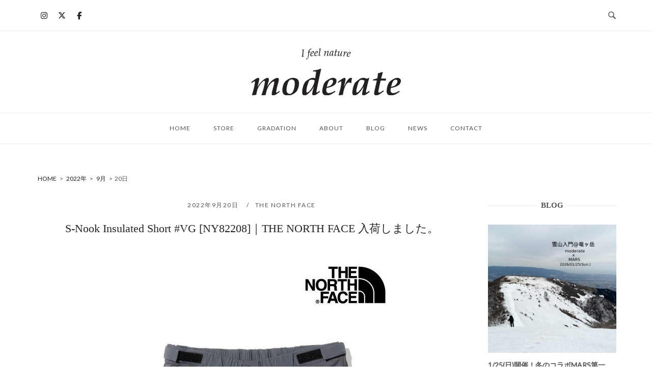

--- FILE ---
content_type: text/html; charset=UTF-8
request_url: https://moderateweb.com/date/2022/09/20
body_size: 40868
content:
<!DOCTYPE html>
<html lang="ja">
<head>
<meta charset="UTF-8">
<meta name="viewport" content="width=device-width, initial-scale=1">
<link rel="profile" href="http://gmpg.org/xfn/11">
<link rel="pingback" href="https://moderateweb.com/wp/xmlrpc.php">

<title>2022年9月20日 &#8211; moderate</title>
<meta name='robots' content='max-image-preview:large' />
<!-- Jetpack Site Verification Tags -->
<meta name="google-site-verification" content="sm0kYSo43l5xIhCHXaZbmY559ozC30sJh3KRlVMfDhk" />
<meta name="msvalidate.01" content="B31F62F3085367209221ADAD901DD7C8" />
<link rel='dns-prefetch' href='//tamaya-group.jp' />
<link rel='dns-prefetch' href='//stats.wp.com' />
<link rel='dns-prefetch' href='//fonts.googleapis.com' />
<link rel="alternate" type="application/rss+xml" title="moderate &raquo; フィード" href="https://moderateweb.com/feed" />
<link rel="alternate" type="application/rss+xml" title="moderate &raquo; コメントフィード" href="https://moderateweb.com/comments/feed" />
<script type="text/javascript" id="wpp-js" src="https://moderateweb.com/wp/wp-content/plugins/wordpress-popular-posts/assets/js/wpp.min.js?ver=7.3.6" data-sampling="0" data-sampling-rate="100" data-api-url="https://moderateweb.com/wp-json/wordpress-popular-posts" data-post-id="0" data-token="36a456e1a4" data-lang="0" data-debug="0"></script>
<style id='wp-img-auto-sizes-contain-inline-css' type='text/css'>
img:is([sizes=auto i],[sizes^="auto," i]){contain-intrinsic-size:3000px 1500px}
/*# sourceURL=wp-img-auto-sizes-contain-inline-css */
</style>
<link rel='stylesheet' id='sbi_styles-css' href='https://moderateweb.com/wp/wp-content/plugins/instagram-feed/css/sbi-styles.min.css?ver=6.10.0' type='text/css' media='all' />
<link rel='stylesheet' id='unwind-child-css' href='https://moderateweb.com/wp/wp-content/themes/siteorihin-unwind-child/style.css?ver=6.9' type='text/css' media='all' />
<style id='wp-emoji-styles-inline-css' type='text/css'>

	img.wp-smiley, img.emoji {
		display: inline !important;
		border: none !important;
		box-shadow: none !important;
		height: 1em !important;
		width: 1em !important;
		margin: 0 0.07em !important;
		vertical-align: -0.1em !important;
		background: none !important;
		padding: 0 !important;
	}
/*# sourceURL=wp-emoji-styles-inline-css */
</style>
<style id='wp-block-library-inline-css' type='text/css'>
:root{--wp-block-synced-color:#7a00df;--wp-block-synced-color--rgb:122,0,223;--wp-bound-block-color:var(--wp-block-synced-color);--wp-editor-canvas-background:#ddd;--wp-admin-theme-color:#007cba;--wp-admin-theme-color--rgb:0,124,186;--wp-admin-theme-color-darker-10:#006ba1;--wp-admin-theme-color-darker-10--rgb:0,107,160.5;--wp-admin-theme-color-darker-20:#005a87;--wp-admin-theme-color-darker-20--rgb:0,90,135;--wp-admin-border-width-focus:2px}@media (min-resolution:192dpi){:root{--wp-admin-border-width-focus:1.5px}}.wp-element-button{cursor:pointer}:root .has-very-light-gray-background-color{background-color:#eee}:root .has-very-dark-gray-background-color{background-color:#313131}:root .has-very-light-gray-color{color:#eee}:root .has-very-dark-gray-color{color:#313131}:root .has-vivid-green-cyan-to-vivid-cyan-blue-gradient-background{background:linear-gradient(135deg,#00d084,#0693e3)}:root .has-purple-crush-gradient-background{background:linear-gradient(135deg,#34e2e4,#4721fb 50%,#ab1dfe)}:root .has-hazy-dawn-gradient-background{background:linear-gradient(135deg,#faaca8,#dad0ec)}:root .has-subdued-olive-gradient-background{background:linear-gradient(135deg,#fafae1,#67a671)}:root .has-atomic-cream-gradient-background{background:linear-gradient(135deg,#fdd79a,#004a59)}:root .has-nightshade-gradient-background{background:linear-gradient(135deg,#330968,#31cdcf)}:root .has-midnight-gradient-background{background:linear-gradient(135deg,#020381,#2874fc)}:root{--wp--preset--font-size--normal:16px;--wp--preset--font-size--huge:42px}.has-regular-font-size{font-size:1em}.has-larger-font-size{font-size:2.625em}.has-normal-font-size{font-size:var(--wp--preset--font-size--normal)}.has-huge-font-size{font-size:var(--wp--preset--font-size--huge)}.has-text-align-center{text-align:center}.has-text-align-left{text-align:left}.has-text-align-right{text-align:right}.has-fit-text{white-space:nowrap!important}#end-resizable-editor-section{display:none}.aligncenter{clear:both}.items-justified-left{justify-content:flex-start}.items-justified-center{justify-content:center}.items-justified-right{justify-content:flex-end}.items-justified-space-between{justify-content:space-between}.screen-reader-text{border:0;clip-path:inset(50%);height:1px;margin:-1px;overflow:hidden;padding:0;position:absolute;width:1px;word-wrap:normal!important}.screen-reader-text:focus{background-color:#ddd;clip-path:none;color:#444;display:block;font-size:1em;height:auto;left:5px;line-height:normal;padding:15px 23px 14px;text-decoration:none;top:5px;width:auto;z-index:100000}html :where(.has-border-color){border-style:solid}html :where([style*=border-top-color]){border-top-style:solid}html :where([style*=border-right-color]){border-right-style:solid}html :where([style*=border-bottom-color]){border-bottom-style:solid}html :where([style*=border-left-color]){border-left-style:solid}html :where([style*=border-width]){border-style:solid}html :where([style*=border-top-width]){border-top-style:solid}html :where([style*=border-right-width]){border-right-style:solid}html :where([style*=border-bottom-width]){border-bottom-style:solid}html :where([style*=border-left-width]){border-left-style:solid}html :where(img[class*=wp-image-]){height:auto;max-width:100%}:where(figure){margin:0 0 1em}html :where(.is-position-sticky){--wp-admin--admin-bar--position-offset:var(--wp-admin--admin-bar--height,0px)}@media screen and (max-width:600px){html :where(.is-position-sticky){--wp-admin--admin-bar--position-offset:0px}}

/*# sourceURL=wp-block-library-inline-css */
</style><style id='global-styles-inline-css' type='text/css'>
:root{--wp--preset--aspect-ratio--square: 1;--wp--preset--aspect-ratio--4-3: 4/3;--wp--preset--aspect-ratio--3-4: 3/4;--wp--preset--aspect-ratio--3-2: 3/2;--wp--preset--aspect-ratio--2-3: 2/3;--wp--preset--aspect-ratio--16-9: 16/9;--wp--preset--aspect-ratio--9-16: 9/16;--wp--preset--color--black: #000000;--wp--preset--color--cyan-bluish-gray: #abb8c3;--wp--preset--color--white: #ffffff;--wp--preset--color--pale-pink: #f78da7;--wp--preset--color--vivid-red: #cf2e2e;--wp--preset--color--luminous-vivid-orange: #ff6900;--wp--preset--color--luminous-vivid-amber: #fcb900;--wp--preset--color--light-green-cyan: #7bdcb5;--wp--preset--color--vivid-green-cyan: #00d084;--wp--preset--color--pale-cyan-blue: #8ed1fc;--wp--preset--color--vivid-cyan-blue: #0693e3;--wp--preset--color--vivid-purple: #9b51e0;--wp--preset--gradient--vivid-cyan-blue-to-vivid-purple: linear-gradient(135deg,rgb(6,147,227) 0%,rgb(155,81,224) 100%);--wp--preset--gradient--light-green-cyan-to-vivid-green-cyan: linear-gradient(135deg,rgb(122,220,180) 0%,rgb(0,208,130) 100%);--wp--preset--gradient--luminous-vivid-amber-to-luminous-vivid-orange: linear-gradient(135deg,rgb(252,185,0) 0%,rgb(255,105,0) 100%);--wp--preset--gradient--luminous-vivid-orange-to-vivid-red: linear-gradient(135deg,rgb(255,105,0) 0%,rgb(207,46,46) 100%);--wp--preset--gradient--very-light-gray-to-cyan-bluish-gray: linear-gradient(135deg,rgb(238,238,238) 0%,rgb(169,184,195) 100%);--wp--preset--gradient--cool-to-warm-spectrum: linear-gradient(135deg,rgb(74,234,220) 0%,rgb(151,120,209) 20%,rgb(207,42,186) 40%,rgb(238,44,130) 60%,rgb(251,105,98) 80%,rgb(254,248,76) 100%);--wp--preset--gradient--blush-light-purple: linear-gradient(135deg,rgb(255,206,236) 0%,rgb(152,150,240) 100%);--wp--preset--gradient--blush-bordeaux: linear-gradient(135deg,rgb(254,205,165) 0%,rgb(254,45,45) 50%,rgb(107,0,62) 100%);--wp--preset--gradient--luminous-dusk: linear-gradient(135deg,rgb(255,203,112) 0%,rgb(199,81,192) 50%,rgb(65,88,208) 100%);--wp--preset--gradient--pale-ocean: linear-gradient(135deg,rgb(255,245,203) 0%,rgb(182,227,212) 50%,rgb(51,167,181) 100%);--wp--preset--gradient--electric-grass: linear-gradient(135deg,rgb(202,248,128) 0%,rgb(113,206,126) 100%);--wp--preset--gradient--midnight: linear-gradient(135deg,rgb(2,3,129) 0%,rgb(40,116,252) 100%);--wp--preset--font-size--small: 13px;--wp--preset--font-size--medium: 20px;--wp--preset--font-size--large: 36px;--wp--preset--font-size--x-large: 42px;--wp--preset--spacing--20: 0.44rem;--wp--preset--spacing--30: 0.67rem;--wp--preset--spacing--40: 1rem;--wp--preset--spacing--50: 1.5rem;--wp--preset--spacing--60: 2.25rem;--wp--preset--spacing--70: 3.38rem;--wp--preset--spacing--80: 5.06rem;--wp--preset--shadow--natural: 6px 6px 9px rgba(0, 0, 0, 0.2);--wp--preset--shadow--deep: 12px 12px 50px rgba(0, 0, 0, 0.4);--wp--preset--shadow--sharp: 6px 6px 0px rgba(0, 0, 0, 0.2);--wp--preset--shadow--outlined: 6px 6px 0px -3px rgb(255, 255, 255), 6px 6px rgb(0, 0, 0);--wp--preset--shadow--crisp: 6px 6px 0px rgb(0, 0, 0);}:where(.is-layout-flex){gap: 0.5em;}:where(.is-layout-grid){gap: 0.5em;}body .is-layout-flex{display: flex;}.is-layout-flex{flex-wrap: wrap;align-items: center;}.is-layout-flex > :is(*, div){margin: 0;}body .is-layout-grid{display: grid;}.is-layout-grid > :is(*, div){margin: 0;}:where(.wp-block-columns.is-layout-flex){gap: 2em;}:where(.wp-block-columns.is-layout-grid){gap: 2em;}:where(.wp-block-post-template.is-layout-flex){gap: 1.25em;}:where(.wp-block-post-template.is-layout-grid){gap: 1.25em;}.has-black-color{color: var(--wp--preset--color--black) !important;}.has-cyan-bluish-gray-color{color: var(--wp--preset--color--cyan-bluish-gray) !important;}.has-white-color{color: var(--wp--preset--color--white) !important;}.has-pale-pink-color{color: var(--wp--preset--color--pale-pink) !important;}.has-vivid-red-color{color: var(--wp--preset--color--vivid-red) !important;}.has-luminous-vivid-orange-color{color: var(--wp--preset--color--luminous-vivid-orange) !important;}.has-luminous-vivid-amber-color{color: var(--wp--preset--color--luminous-vivid-amber) !important;}.has-light-green-cyan-color{color: var(--wp--preset--color--light-green-cyan) !important;}.has-vivid-green-cyan-color{color: var(--wp--preset--color--vivid-green-cyan) !important;}.has-pale-cyan-blue-color{color: var(--wp--preset--color--pale-cyan-blue) !important;}.has-vivid-cyan-blue-color{color: var(--wp--preset--color--vivid-cyan-blue) !important;}.has-vivid-purple-color{color: var(--wp--preset--color--vivid-purple) !important;}.has-black-background-color{background-color: var(--wp--preset--color--black) !important;}.has-cyan-bluish-gray-background-color{background-color: var(--wp--preset--color--cyan-bluish-gray) !important;}.has-white-background-color{background-color: var(--wp--preset--color--white) !important;}.has-pale-pink-background-color{background-color: var(--wp--preset--color--pale-pink) !important;}.has-vivid-red-background-color{background-color: var(--wp--preset--color--vivid-red) !important;}.has-luminous-vivid-orange-background-color{background-color: var(--wp--preset--color--luminous-vivid-orange) !important;}.has-luminous-vivid-amber-background-color{background-color: var(--wp--preset--color--luminous-vivid-amber) !important;}.has-light-green-cyan-background-color{background-color: var(--wp--preset--color--light-green-cyan) !important;}.has-vivid-green-cyan-background-color{background-color: var(--wp--preset--color--vivid-green-cyan) !important;}.has-pale-cyan-blue-background-color{background-color: var(--wp--preset--color--pale-cyan-blue) !important;}.has-vivid-cyan-blue-background-color{background-color: var(--wp--preset--color--vivid-cyan-blue) !important;}.has-vivid-purple-background-color{background-color: var(--wp--preset--color--vivid-purple) !important;}.has-black-border-color{border-color: var(--wp--preset--color--black) !important;}.has-cyan-bluish-gray-border-color{border-color: var(--wp--preset--color--cyan-bluish-gray) !important;}.has-white-border-color{border-color: var(--wp--preset--color--white) !important;}.has-pale-pink-border-color{border-color: var(--wp--preset--color--pale-pink) !important;}.has-vivid-red-border-color{border-color: var(--wp--preset--color--vivid-red) !important;}.has-luminous-vivid-orange-border-color{border-color: var(--wp--preset--color--luminous-vivid-orange) !important;}.has-luminous-vivid-amber-border-color{border-color: var(--wp--preset--color--luminous-vivid-amber) !important;}.has-light-green-cyan-border-color{border-color: var(--wp--preset--color--light-green-cyan) !important;}.has-vivid-green-cyan-border-color{border-color: var(--wp--preset--color--vivid-green-cyan) !important;}.has-pale-cyan-blue-border-color{border-color: var(--wp--preset--color--pale-cyan-blue) !important;}.has-vivid-cyan-blue-border-color{border-color: var(--wp--preset--color--vivid-cyan-blue) !important;}.has-vivid-purple-border-color{border-color: var(--wp--preset--color--vivid-purple) !important;}.has-vivid-cyan-blue-to-vivid-purple-gradient-background{background: var(--wp--preset--gradient--vivid-cyan-blue-to-vivid-purple) !important;}.has-light-green-cyan-to-vivid-green-cyan-gradient-background{background: var(--wp--preset--gradient--light-green-cyan-to-vivid-green-cyan) !important;}.has-luminous-vivid-amber-to-luminous-vivid-orange-gradient-background{background: var(--wp--preset--gradient--luminous-vivid-amber-to-luminous-vivid-orange) !important;}.has-luminous-vivid-orange-to-vivid-red-gradient-background{background: var(--wp--preset--gradient--luminous-vivid-orange-to-vivid-red) !important;}.has-very-light-gray-to-cyan-bluish-gray-gradient-background{background: var(--wp--preset--gradient--very-light-gray-to-cyan-bluish-gray) !important;}.has-cool-to-warm-spectrum-gradient-background{background: var(--wp--preset--gradient--cool-to-warm-spectrum) !important;}.has-blush-light-purple-gradient-background{background: var(--wp--preset--gradient--blush-light-purple) !important;}.has-blush-bordeaux-gradient-background{background: var(--wp--preset--gradient--blush-bordeaux) !important;}.has-luminous-dusk-gradient-background{background: var(--wp--preset--gradient--luminous-dusk) !important;}.has-pale-ocean-gradient-background{background: var(--wp--preset--gradient--pale-ocean) !important;}.has-electric-grass-gradient-background{background: var(--wp--preset--gradient--electric-grass) !important;}.has-midnight-gradient-background{background: var(--wp--preset--gradient--midnight) !important;}.has-small-font-size{font-size: var(--wp--preset--font-size--small) !important;}.has-medium-font-size{font-size: var(--wp--preset--font-size--medium) !important;}.has-large-font-size{font-size: var(--wp--preset--font-size--large) !important;}.has-x-large-font-size{font-size: var(--wp--preset--font-size--x-large) !important;}
/*# sourceURL=global-styles-inline-css */
</style>

<style id='classic-theme-styles-inline-css' type='text/css'>
/*! This file is auto-generated */
.wp-block-button__link{color:#fff;background-color:#32373c;border-radius:9999px;box-shadow:none;text-decoration:none;padding:calc(.667em + 2px) calc(1.333em + 2px);font-size:1.125em}.wp-block-file__button{background:#32373c;color:#fff;text-decoration:none}
/*# sourceURL=/wp-includes/css/classic-themes.min.css */
</style>
<link rel='stylesheet' id='sow-social-media-buttons-flat-8ea225adbb26-css' href='https://moderateweb.com/wp/wp-content/uploads/siteorigin-widgets/sow-social-media-buttons-flat-8ea225adbb26.css?ver=6.9' type='text/css' media='all' />
<link rel='stylesheet' id='toc-screen-css' href='https://moderateweb.com/wp/wp-content/plugins/table-of-contents-plus/screen.min.css?ver=2411' type='text/css' media='all' />
<style id='toc-screen-inline-css' type='text/css'>
div#toc_container ul li {font-size: 100%;}
/*# sourceURL=toc-screen-inline-css */
</style>
<link rel='stylesheet' id='wordpress-popular-posts-css-css' href='https://moderateweb.com/wp/wp-content/plugins/wordpress-popular-posts/assets/css/wpp.css?ver=7.3.6' type='text/css' media='all' />
<link rel='stylesheet' id='siteorigin-unwind-style-css' href='https://moderateweb.com/wp/wp-content/themes/siteorigin-unwind/style.min.css?ver=1.9.18' type='text/css' media='all' />
<link rel='stylesheet' id='siteorigin-google-web-fonts-css' href='https://fonts.googleapis.com/css?family=Lato%3A300%2C400%7CMerriweather%3A400%2C700&#038;ver=6.9#038;subset&#038;display=block' type='text/css' media='all' />
<script type="text/javascript" src="https://moderateweb.com/wp/wp-includes/js/jquery/jquery.min.js?ver=3.7.1" id="jquery-core-js"></script>
<script type="text/javascript" src="https://moderateweb.com/wp/wp-includes/js/jquery/jquery-migrate.min.js?ver=3.4.1" id="jquery-migrate-js"></script>
<link rel="https://api.w.org/" href="https://moderateweb.com/wp-json/" /><link rel="EditURI" type="application/rsd+xml" title="RSD" href="https://moderateweb.com/wp/xmlrpc.php?rsd" />
<meta name="generator" content="WordPress 6.9" />
	<style>img#wpstats{display:none}</style>
		            <style id="wpp-loading-animation-styles">@-webkit-keyframes bgslide{from{background-position-x:0}to{background-position-x:-200%}}@keyframes bgslide{from{background-position-x:0}to{background-position-x:-200%}}.wpp-widget-block-placeholder,.wpp-shortcode-placeholder{margin:0 auto;width:60px;height:3px;background:#dd3737;background:linear-gradient(90deg,#dd3737 0%,#571313 10%,#dd3737 100%);background-size:200% auto;border-radius:3px;-webkit-animation:bgslide 1s infinite linear;animation:bgslide 1s infinite linear}</style>
            <style>.removed_link, a.removed_link {
	text-decoration: line-through;
}</style>
<!-- Jetpack Open Graph Tags -->
<meta property="og:type" content="website" />
<meta property="og:title" content="2022年9月20日 &#8211; moderate" />
<meta property="og:site_name" content="moderate" />
<meta property="og:image" content="https://moderateweb.com/wp/wp-content/uploads/2016/04/cropped-09e206f5750b6541346a7f1bf563bbe7.jpg" />
<meta property="og:image:width" content="512" />
<meta property="og:image:height" content="512" />
<meta property="og:image:alt" content="" />
<meta property="og:locale" content="ja_JP" />
<meta name="twitter:site" content="@moderate_nyuuka" />

<!-- End Jetpack Open Graph Tags -->
				<style type="text/css" id="siteorigin-unwind-settings-custom" data-siteorigin-settings="true">
					/* style */ body,button,input,select,textarea { color: #555555;  } h1,h2,h3,h4,h5,h6 { color: #222222;  } blockquote { border-left: 3px solid #555555; } abbr,acronym { border-bottom: 1px dotted #555555; }  table thead th { color: #222222; } .button,#page #infinite-handle span button,button,input[type=button],input[type=reset],input[type=submit],.woocommerce #respond input#submit,.woocommerce a.button,.woocommerce button.button,.woocommerce input.button,.woocommerce.single-product .cart button { color: #222222;  } .button:hover,#page #infinite-handle span button:hover,button:hover,input[type=button]:hover,input[type=reset]:hover,input[type=submit]:hover,.woocommerce #respond input#submit:hover,.woocommerce a.button:hover,.woocommerce button.button:hover,.woocommerce input.button:hover,.woocommerce.single-product .cart button:hover { border-color: #555555; color: #555555; } .button:active,#page #infinite-handle span button:active,.button:focus,#page #infinite-handle span button:focus,button:active,button:focus,input[type=button]:active,input[type=button]:focus,input[type=reset]:active,input[type=reset]:focus,input[type=submit]:active,input[type=submit]:focus,.woocommerce #respond input#submit:active,.woocommerce #respond input#submit:focus,.woocommerce a.button:active,.woocommerce a.button:focus,.woocommerce button.button:active,.woocommerce button.button:focus,.woocommerce input.button:active,.woocommerce input.button:focus,.woocommerce.single-product .cart button:active,.woocommerce.single-product .cart button:focus { border-color: #555555; color: #555555; } input[type=text],input[type=email],input[type=url],input[type=password],input[type=search],input[type=number],input[type=tel],input[type=range],input[type=date],input[type=month],input[type=week],input[type=time],input[type=datetime],input[type=datetime-local],input[type=color],textarea { color: #555555; } input[type=text]:focus,input[type=email]:focus,input[type=url]:focus,input[type=password]:focus,input[type=search]:focus,input[type=number]:focus,input[type=tel]:focus,input[type=range]:focus,input[type=date]:focus,input[type=month]:focus,input[type=week]:focus,input[type=time]:focus,input[type=datetime]:focus,input[type=datetime-local]:focus,input[type=color]:focus,textarea:focus { color: #555555; } a { color: #555555; } a:hover,a:focus { color: #c69f70; }  .main-navigation > div li a { color: #555555;  } .main-navigation > div li:hover > a,.main-navigation > div li.focus > a { color: #222222; } .search-toggle .open .svg-icon-search path { fill: #555555; } .search-toggle .close .svg-icon-close path { fill: #555555; } .menu-toggle .svg-icon-menu path { fill: #555555; } #mobile-navigation ul li a { color: #555555;  } #mobile-navigation ul li .dropdown-toggle .svg-icon-submenu path { fill: #555555; } .comment-navigation a,.posts-navigation a,.post-navigation a { color: #555555; } .comment-navigation a:hover,.posts-navigation a:hover,.post-navigation a:hover { border-color: #555555; color: #555555; } .posts-navigation .nav-links,.comment-navigation .nav-links { font-family: {"font":"","webfont":false,"variant":null,"subset":null} !important; } .pagination .page-numbers { color: #555555; } .pagination .page-numbers:hover { background: #555555; border-color: #555555; } .pagination .dots:hover { color: #555555; } .pagination .current { background: #555555; border-color: #555555; }   .post-navigation a { color: #555555; } .post-navigation a:hover { color: #555555; } .post-navigation a .sub-title { color: #555555;  } .breadcrumbs,.woocommerce .woocommerce-breadcrumb { color: #555555;  } .breadcrumbs a,.woocommerce .woocommerce-breadcrumb a { color: #222222; } .breadcrumbs a:hover,.woocommerce .woocommerce-breadcrumb a:hover { color: #555555; } .breadcrumbs .breadcrumb_last,.woocommerce .woocommerce-breadcrumb .breadcrumb_last { color: #555555; } #secondary .widget .widget-title,#colophon .widget .widget-title,#masthead-widgets .widget .widget-title { color: #555555; } #secondary .widget a,#colophon .widget a,#masthead-widgets .widget a { color: #555555; } #secondary .widget a:hover,#colophon .widget a:hover,#masthead-widgets .widget a:hover { color: #555555; } .widget_categories { color: #555555; } .widget_categories a { color: #555555; } .widget_categories a:hover { color: #222222; } .widget #wp-calendar caption { color: #222222;  } .calendar_wrap .wp-calendar-nav a { color: #555555; } .calendar_wrap .wp-calendar-nav a:hover { color: #c69f70; } .widget_recent_entries .post-date { color: #555555; } .recent-posts-extended h3 { color: #555555; } .recent-posts-extended h3 a:hover { color: #222222; } .recent-posts-extended time { color: #555555; } #secondary .widget_search .search-form button[type=submit] svg,#colophon .widget_search .search-form button[type=submit] svg,#masthead-widgets .widget_search .search-form button[type=submit] svg { fill: #555555; } #page .widget_tag_cloud a { color: #555555; } #page .widget_tag_cloud a:hover { background: #555555; border-color: #555555; }    #masthead .site-branding { padding: 20px 0; }  #masthead .site-branding .site-title a { color: #222222; } .header-design-4 #masthead .site-branding { padding: calc( 20px / 2) 0; } #masthead #masthead-widgets { margin: 20px auto; } #fullscreen-search h3 { color: #555555;  } #fullscreen-search form input[type=search] { color: #555555; } #fullscreen-search form button[type=submit] svg { fill: #555555; }     .entry-meta span { color: #555555; } .entry-meta span a:hover { color: #555555; } .entry-title { color: #222222; } .entry-title a:hover { color: #555555; } .more-link-wrapper .more-text { color: #222222;  } .more-link:hover .more-text { border: 2px solid #555555; color: #555555; } .page-links .page-links-title { color: #555555; } .page-links .post-page-numbers { color: #555555; } .page-links .post-page-numbers:hover,.page-links .post-page-numbers.current { border-color: #555555; color: #555555; } .tags-list a { color: #555555; } .tags-list a:hover { background: #555555; }  .blog-layout-grid .archive-entry .more-link .more-text { color: #555555;  } .blog-layout-grid .archive-entry .more-link .more-text:hover { color: #555555; }  .blog-layout-masonry .archive-entry .more-link .more-text { color: #555555;  } .blog-layout-masonry .archive-entry .more-link .more-text:hover { color: #555555; }  .blog-layout-alternate .archive-entry .entry-content .more-link .more-text { color: #555555;  } .blog-layout-alternate .archive-entry .entry-content .more-link .more-text:hover { color: #555555; } .blog-layout-offset .archive-entry .entry-header .entry-time { color: #555555;  } .blog-layout-offset .archive-entry .entry-offset .meta-text { color: #555555; } .blog-layout-offset .archive-entry .entry-offset a { color: #222222; } .blog-layout-offset .archive-entry .entry-offset a:hover { color: #555555; }   .page-title { color: #222222; } .content-area .search-form button[type=submit] svg { fill: #555555; } .yarpp-related ol li .related-post-title:hover,.related-posts-section ol li .related-post-title:hover { color: #555555; } .yarpp-related ol li .related-post-date,.related-posts-section ol li .related-post-date { color: #555555; } .author-box .author-description { color: #555555; } .author-box .author-description .post-author-title a { color: #222222; } .author-box .author-description .post-author-title a:hover { color: #555555; } .portfolio-filter-terms button { color: #555555; } .portfolio-filter-terms button:hover { color: #222222; } .portfolio-filter-terms button.active { border-bottom: 2px solid #222222; color: #222222; } .entry-thumbnail:hover .entry-overlay { border: 2px solid #555555; } .archive-project .entry-title { color: #222222; } .archive-project .entry-divider { border: solid #222222 1px; } .archive-project .entry-project-type { color: #555555;  } .jetpack-portfolio-shortcode .portfolio-entry-title a { color: #222222; } .jetpack-portfolio-shortcode .portfolio-entry-title a:hover { color: #555555; } .jetpack-portfolio-shortcode .portfolio-entry-meta { color: #555555;  } .jetpack-portfolio-shortcode .portfolio-entry-meta a { color: #555555; } .jetpack-portfolio-shortcode .portfolio-entry-meta a:hover { color: #555555; } .comment-list li.comment { color: #555555; } .comment-list li.comment .author { color: #222222; } .comment-list li.comment .author a { color: #222222; } .comment-list li.comment .author a:hover { color: #555555; } .comment-list li.comment .date { color: #555555; } .comment-list li.comment .comment-reply-link { color: #222222;  } .comment-list li.comment .comment-reply-link:hover { color: #555555; } .comment-reply-title #cancel-comment-reply-link { color: #555555;  } .comment-reply-title #cancel-comment-reply-link:hover { color: #555555; } #commentform label { color: #222222; } #commentform .comment-notes a,#commentform .logged-in-as a { color: #555555; } #commentform .comment-notes a:hover,#commentform .logged-in-as a:hover { color: #222222; }   #colophon .site-info { color: #555555; } #colophon .site-info a:hover { color: #222222; }  .site-content #jp-relatedposts .jp-relatedposts-items .jp-relatedposts-post h4 a { color: #222222; } .site-content #jp-relatedposts .jp-relatedposts-items .jp-relatedposts-post h4 a:hover { color: #555555; } .site-content #jp-relatedposts .jp-relatedposts-items .jp-relatedposts-post p { color: #555555; } .flexslider.featured-posts-slider .featured-posts-slides .featured-post-slide .slide-content .entry-button .button:hover,.flexslider.featured-posts-slider .featured-posts-slides .featured-post-slide .slide-content .entry-button #page #infinite-handle span button:hover,#page #infinite-handle span .flexslider.featured-posts-slider .featured-posts-slides .featured-post-slide .slide-content .entry-button button:hover { color: #222222; }@media screen and (max-width: 959px) { .main-navigation .menu-toggle { display: block; } .main-navigation > div, .main-navigation > div ul, .main-navigation .shopping-cart { display: none; } } @media screen and (min-width: 960px) { #mobile-navigation { display: none !important; } .main-navigation > div ul { display: block; } .main-navigation .shopping-cart { display: inline-block; } .main-navigation .menu-toggle { display: none; } }				</style>
				<link rel="icon" href="https://moderateweb.com/wp/wp-content/uploads/2016/04/cropped-09e206f5750b6541346a7f1bf563bbe7-32x32.jpg" sizes="32x32" />
<link rel="icon" href="https://moderateweb.com/wp/wp-content/uploads/2016/04/cropped-09e206f5750b6541346a7f1bf563bbe7-192x192.jpg" sizes="192x192" />
<link rel="apple-touch-icon" href="https://moderateweb.com/wp/wp-content/uploads/2016/04/cropped-09e206f5750b6541346a7f1bf563bbe7-180x180.jpg" />
<meta name="msapplication-TileImage" content="https://moderateweb.com/wp/wp-content/uploads/2016/04/cropped-09e206f5750b6541346a7f1bf563bbe7-270x270.jpg" />
		<style type="text/css" id="wp-custom-css">
			/* フォント */
body,
button,
input,
select,
textarea,
.cartjs_box tr {
  font-family: -apple-system, BlinkMacSystemFont, 'Lato', 'Noto Sans JP', sans-serif;
}
h1,
h2,
h3 {
	font-family: '游明朝', YuMincho, 'ヒラギノ明朝 ProN W3', 'Hiragino Mincho ProN', 'HG明朝E', 'ＭＳ Ｐ明朝', serif;
}
h2 {
	font-size: 22px;
}
h3 {
	font-size: 20px;
	font-weight: normal;
}
.footer-column h3 {
	font-family: 'Lato', serif;
}
.entry .entry-content a {
	border-bottom: dotted 1px #222222;
}
#toc_container a {
	border-bottom:none;
}

/* ヘッダーロゴ位置 */

#masthead .site-branding a img {
	margin: 0 auto;
}

/* 画像サイズ調整 */

img {
	display: block;
}

/* 画像文字位置調整 */

.img-center img {
	margin: 0 auto;
}
.text-center {
	text-align: center;
}

/* 記事タイトル文字の太さ */

.entry-title {
	font-size: 22px;
	font-weight: 400;
	margin: 1em 0;
}

/* マージン */

#toc_container,
.container .breadcrumbs {
	margin-bottom: 35px;
}

/* ウィジェットタイトル文字の大きさ */

.widget-title {
	font-size: 1em !important;
}

/* ヘッダーロゴ */

.site-branding {
	margin: 0 auto;
	max-width: 160px;
}

/* スライダー */

.flexslider.featured-posts-slider .featured-posts-slides .featured-post-slide .slide-content .slide-inner-cell {
	padding: 0;
	vertical-align: middle;
}
.flexslider.featured-posts-slider .featured-posts-slides .featured-post-slide .slide-content .entry-title {
	font-size: 14px;
}
.flexslider.featured-posts-slider .featured-posts-slides .featured-post-slide .slide-content .entry-button .button {
	font-size: 10px;
}

/* アーカイブのカテゴリ名を非表示 */

.archive .container .page-header {
	display: none;
}

/* ホームのパンくずナビを非表示 */

.home .breadcrumbs {
	display: none;
}

/* 余分な"..."を非表示 */

.archive-entry .entry-content, .lcp_yamamichi .entry-content {
	font-size: 0;
}
.archive-entry .entry-content *, .lcp_yamamichi .entry-content * {
	font-size: initial;
}
.archive-entry .entry-content p:last-child {
	display: none;
}

/* 記事中画像中央配置 */

.type-post .entry-content img {
	margin: 0 auto;
}

/* スタイルカード */

.stylecard-content {
	margin: 0;
}
.stylecard-image {
	margin: 0 auto;
	max-width: 350px;
}
.stylecard-text {
	text-align: center;
}
.stylecard-text h3 {
	font-size: 16px;
	font-weight: bold;
	margin: .75em 0 0;
}
.stylecard-text p {
	font-weight: bold;
}

/* ページナビゲーション */

.post-navigation .nav-next,
.post-navigation .nav-previous {
	padding: 1em .5em;
}

/* リストカテゴリーポスト */
/* ポピュラーポスト */

.panel-layout ul {
	list-style: none;
	margin: 0;
}
.cate-list li,
.wpp-list li {
	border-bottom: 1px solid #f4f4f4;
	width: 100%;
	display: inline-block;
	margin: 0 0 1rem;
	vertical-align: top;
	font-size: 16px;
	font-weight: 700;
	line-height: 1.4;
	list-style: none;
}	
.cate-list img,
.wpp-thumbnail {
	width: 100%;
	object-fit: cover;
	aspect-ratio: 7 / 4 ;
	margin: 0 0 1em;
}
.cate-list span,
.wpp-list span {
	display: block;
	margin: 0.333em 0;
	color: #adadad;
	font-size: 12px;
	font-weight: 400;
	text-align:right;
}
.wpp-post-title {
	font-weight: 700;
}
	
/* 関連記事 */

#jp-relatedposts .jp-relatedposts-post-date {
	display: block;
	font-size: 12px  !important;
	margin: 0.333em 0 !important;
	color: #adadad;
	font-weight: 400;
	text-align:right;
}

/* カレンダー */

#wp-calendar td a {
	background: #f1f1f1;
	display: block;
	margin: 0 .25em;
}
#wp-calendar #next a,
#wp-calendar #prev a{
	background: inherit;
}

/* フッター */

#colophon .widgets {
	padding: 0;
}
.footer-column h3:after {
  background: #C69f70;
  content: "";
  display: block;
  height: 1px;
  margin-top: .75em;
  width: 4em;
}
.footer-column ul {
	font-size: 12px;
}

/* ブログカード幅 */

.wp-embedded-content {
	min-width: 100%;
}

/* トップへ戻るボタン */

#scroll-to-top {
	width: 48px;
}

html {
 	scroll-behavior: smooth;
	scroll-padding-top: 30px;
}

/* スマホ非表示 */
	
.hidden-phone {
	display: none;
}

/* newarrival */

.newitem-link {
	list-style: none;
	margin: 0 auto 1.9833em;
	width: 100%;
	text-align: center;
	padding: 0;
	display: grid;
	grid-template-columns: repeat(auto-fit, minmax(200px, 1fr));
	gap: 1em;
	justify-items: stretch;
}
.newitem-link li a {
	display: block;
	color: #fff;
	background-color: #505050;
	border: 1px solid #505050;
	border-radius: 0.8rem;
	padding: 1em 1.923em;
}

/* アコーディオンメニュー */

details.device[open] {
    margin-bottom: 2.5em;
}

details.device summary {
    display: flex;
    justify-content: space-between;
    align-items: center;
    margin: 0 auto 1em;
    position: relative;
    padding: 1.2em 2em;
    background-color: #fff;
    border: 3px solid #505050;
    color: #505050;
    font-weight: 600;
    cursor: pointer;
    border-radius: 5px;
}

details summary::-webkit-details-marker {
    display: none;
}

details.device summary::before,
details.device summary::after {
    width: 3px;
    height: .9em;
    border-radius: 5px;
    background-color: #505050;
    content: '';
}

details.device summary::before {
    position: absolute;
    right: 2em;
    rotate: 90deg;
}

details.device summary::after {
    transition: rotate .3s;
}

details.device[open] summary::after {
    rotate: 90deg;
}

details.device[open] .details-content {
    animation: fadeIn 0.3s ease;
}

@keyframes fadeIn {
    0% {
        opacity: 0;
        transform: translateY(-10px);
    }
    100% {
        opacity: 1;
    }
}

/* FAQ */

details.faq {
    margin-bottom:1.9833em;
    border: 2px solid #f4f4f4;
    border-radius: 5px;
}

details.faq[open] {
    margin-bottom: 2.5em;
}

details.faq summary {
    display: flex;
    justify-content: space-between;
    align-items: center;
    position: relative;
    padding: 1.2em;
    color: #505050;
    font-weight: 600;
    cursor: pointer;
    background-color: #f4f4f4;
}

details.faq summary::after {
    transform: translateY(-25%) rotate(45deg);
    width: 7px;
    height: 7px;
    margin-left: 10px;
    border-bottom: 3px solid #505050;
    border-right: 3px solid #505050;
    content: '';
    transition: transform .3s;
}

details.faq[open] summary::after {
    transform: rotate(225deg);
}

details.faq .details-content {
    transform: translateY(-10px);
    opacity: 0;
    margin: 0;
    padding: .3em 2em 1.5em;
    color: #505050;
    transition: transform .5s, opacity .5s;
    padding-top: 25px;
}

details[open] .details-content {
    animation: fadeIn 0.3s ease;
    transform: none;
    opacity: 1;
}

@keyframes fadeIn {
    0% {
        opacity: 0;
        transform: translateY(-10px);
    }
    100% {
        opacity: 1;
    }
}

/* 横並び画像 */

ul.inline-img {
	list-style: none;
	margin:0 auto;
	padding: 0;
	text-align:center;
	max-width:460px;
}

.inline-img li:not(:nth-child(3n)){
	display:inline-block;
	width:calc((50% - 1em) / 1);
}

.inline-img li:nth-child(2n){
	margin-left:1em;
}

.inline-img li:nth-child(3n){
	display:inline-block;
	width:calc((100% - 1em) / 1);
}

/* box */

.infobox {
	padding: 25px;
	background-color: #f4f4f4;
	margin-bottom:1.9833em;
	border-radius: 5px;
}

.infobox2 {
	padding: 25px;
	border: 3px solid #f4f4f4;
	margin-bottom:1.9833em;
	border-radius: 5px;
}

.infobox2 p, .details-content p:last-child{
	margin-bottom:0;
}

/* newarrival(反転) */

.newitem-link-r {
	list-style: none;
	margin: 0 auto 1.9833em;
	width: 100%;
	text-align: center;
	padding: 0;
	display: grid;
	grid-template-columns: repeat(auto-fit, minmax(200px, 1fr));
	gap: 1em;
	justify-items: stretch;
}
.newitem-link-r li a {
	display: block;
	color: #505050;
	background-color: #f4f4f4;
	border: 1px solid #505050;
	border-radius: 0.8rem;
	padding: 1em 1.923em;
}

	.80vh-content {
	}

/* レスポンシブ（～520） */

@media (max-width: 520px) {
	
	/* 関連記事 */
	
	#jp-relatedposts .jp-relatedposts-items-visual {
		margin: 0 auto;
	}
	.site-content #jp-relatedposts .jp-relatedposts-items {
		display: flex !important;
		overflow-x: auto;
		scroll-snap-type: x mandatory;
	}	
	.site-content #jp-relatedposts .jp-relatedposts-post {
    		min-width: 75vw !important;
    		width: 75vw !important;
    		margin: 0 2.4% 1rem 0;
        	flex-shrink: 0;
		scroll-snap-align: start;
	}
	
	/* リストカテゴリーポスト */
	/* ポピュラーポスト */

	.cate-list, .wpp-list{		
		margin: 0 auto !important;
		display: flex !important;
		overflow-x: auto;
		scroll-snap-type: x mandatory;
	}
	.cate-list li, .wpp-list li {
    		min-width: 75vw !important;
    		width: 75vw !important;
    		margin: 0 2.4% 1rem 0;
        	flex-shrink: 0;
		scroll-snap-align: start;
	}

	/* 80vh */
	.80vh-content {
    		min-height:90vh;
	}
}
	
/* レスポンシブ（～767） */

@media (max-width: 767px) {
	
	/* 関連記事 */
	
	#jp-relatedposts .jp-relatedposts-items-visual {
		margin: 0 auto;
	}
	.site-content #jp-relatedposts .jp-relatedposts-items {
		display: flex !important;
		overflow-x: auto;
		scroll-snap-type: x mandatory;
	}
	.site-content #jp-relatedposts .jp-relatedposts-post {
    		max-width: 350px;
    		margin: 0 2.4% 1rem 0!important;
        	flex-shrink: 0;
		scroll-snap-align: start;
		font-size: 16px;
	}
	
	/* 記事中画像画面全体表示 */
	
	.entry .entry-content img:not(.imgicon),
	.entry .entry-thumbnail img:not(.imgicon),
	.archive-entry .entry-thumbnail img,
	.lcp_yamamichi  .entry-thumbnail img {
		margin-left: calc( 50% - 50vw );
		margin-right: calc( 50% - 50vw );
		min-width: 100vw;
	}
	
	/* スライダー */
	.flexslider.featured-posts-slider .featured-posts-slides .featured-post-slide {
		height: auto !important;
		aspect-ratio: 2 / 1 !important;
	}	
	.flexslider{
		margin-left: calc( 50% - 50vw );
		margin-right: calc( 50% - 50vw );
		width: 100vw;
	}
	
	/* リストカテゴリーポスト */
	/* ポピュラーポスト */

	.cate-list, .wpp-list{		
		margin: 0 auto !important;
		display: flex !important;
		overflow-x: auto;
		scroll-snap-type: x mandatory;
	}
	.cate-list li, .wpp-list li {
    		max-width: 350px;
    		margin: 0 2.4% 1rem 0;
        	flex-shrink: 0;
		scroll-snap-align: start;
	}

	/* 横スクロールバー */

	.cate-list::-webkit-scrollbar , .wpp-list::-webkit-scrollbar , .jp-relatedposts-items::-webkit-scrollbar {
		height: 10px;
	}
	.cate-list::-webkit-scrollbar-thumb , .wpp-list::-webkit-scrollbar-thumb , .jp-relatedposts-items::-webkit-scrollbar-thumb {
		background: rgb(0 0 0 / 40%);
		border-radius: 5px;
	}
	.cate-list::-webkit-scrollbar-track , .wpp-list::-webkit-scrollbar-track , .jp-relatedposts-items::-webkit-scrollbar-track {
		background: #ebebeb;
		border-radius: 5px;
	}
}

/* レスポンシブ（768～） */

@media (min-width: 768px) {
	
	/* 関連記事 */
		
	.site-content #jp-relatedposts .jp-relatedposts-items .jp-relatedposts-post {
		opacity: 1;
		margin: 0;
		padding: .3333em 0 0;
		width: 31%;
		font-size: 14px;
	}
		
	/* アイキャッチ画像 */
	
	.archive-entry .entry-thumbnail img,.entry .entry-thumbnail img {
		max-width:600px !important;
	}
	
	/* リストカテゴリーポスト */
	/* ポピュラーポスト */

	.cate-list img,
	.wpp-thumbnail {
		width: 100%;
	}
	.cate-list li,
	.wpp-list li {	
		margin: 0 0 1rem;
		padding: .3333em 0;
		width: 31%;
		font-size: 14px;
	}
	.cate-list li:first-child,
	.wpp-list li:first-child,
	.cate-list li:nth-child(3n+1), 
	.wpp-list li:nth-child(3n+1)
	{
		margin-right:2.4%;
	}	
	.cate-list li:nth-child(3n), 
	.wpp-list li:nth-child(3n) {
		margin-left:2.4%;
	}
}

/* レスポンシブ（～959） */

@media (max-width: 959px) {
	
	/* サイドバー表示 */
	
	.sidebar .content-area {
		margin: 0;
		width: 100%;
	}
	.sidebar .site-main {
		margin: 0;
	}
	.widget-area {
		margin-top: 80px;
		padding: 0;
		width: 100%;
	}
	
	/* specialoffer用 */
	
	.blogcard-btn a {
	padding: 0.5em !important;
}
	
	/* リストカテゴリーポスト */
	/* ポピュラーポスト */
		
	.cate-list img,
	.wpp-thumbnail {
		max-width: 350px;
	}
}

/* レスポンシブ（960～） */

@media (min-width: 960px) {
	
	/* リンクエフェクト */
	
	a,
	.more-link-wrapper .more-text {
		transition: .5s ease-in-out;
	}
	.newitem-link li a:hover{
		color: #505050;
		background-color: #fff;
	border: 1px solid #505050 !important;
	}
	.newitem-link-r li a:hover{
		color: #fff;
		background-color: #505050;
	border: 1px solid #505050 !important;
	}
	.blogcard-btn a:hover {
		color: #fff;
		background-color: rgb(189, 153, 110);
	border: 1px solid rgb(189, 153, 110) !important;
	}
	.entry .entry-content div#toc_container > a:hover{
		border: none !important;
	}
	.entry .entry-content a:hover {
		border-bottom: #c68331 dotted 1px ;
	}
	.main-navigation>div li a:hover {
		color: #c68331;
	}
	
	/* ヘッダーロゴ */
	
	.site-branding {
		max-width: inherit;
	}
	
	/* アイキャッチ画像 */
	
	.archive-entry .entry-thumbnail img,.entry .entry-thumbnail img {
		max-width:600px !important;
	}
	
	/* リストカテゴリーポスト */
	/* ポピュラーポスト */
		
	.cate-list img,
	.wpp-thumbnail {
		max-width: 350px;
	}
	.cate-list li,
	.wpp-list li {
		margin: 0 0 1rem;
		width: 100%;
	}
	
	/* newarrival */
	.newitem-link li a,.newitem-link-r li a {
		max-width:350px;
		margin: 0 auto;
	}
		
	/* 4個目以降を非表示 */
	
	#listcategorypostswidget-2 .cate-list li:nth-child(n+6),	
	#listcategorypostswidget-3 .cate-list li:nth-child(n+6),
	#listcategorypostswidget-4 .cate-list li:nth-child(n+6),
	#listcategorypostswidget-6 .cate-list li:nth-child(n+6),
	#listcategorypostswidget-8 .cate-list li:nth-child(n+6),
	.wpp-list li:nth-child(n+6){
		display: none;
	}	
	
	/* スライダー */

	.flexslider.featured-posts-slider .featured-posts-slides .featured-post-slide .slide-content .entry-title {
		font-size: 24px;
	}
	.flexslider.featured-posts-slider .featured-posts-slides .featured-post-slide .slide-content .entry-button .button {
		font-size: inherit;
	}
	
	/* フッター */
	
	#colophon .widgets {
		padding: 40px 0;
	}
	
	/* スマホ非表示 */
	
	.visible-phone {
		display: none;
	}
	
	/* タブレット表示 */
	
	.hidden-phone {
		display: inherit;
	}
}		</style>
		<link rel='stylesheet' id='sow-social-media-buttons-flat-24e85839b0db-113902-css' href='https://moderateweb.com/wp/wp-content/uploads/siteorigin-widgets/sow-social-media-buttons-flat-24e85839b0db-113902.css?ver=6.9' type='text/css' media='all' />
<link rel='stylesheet' id='siteorigin-widget-icon-font-fontawesome-css' href='https://moderateweb.com/wp/wp-content/plugins/so-widgets-bundle/icons/fontawesome/style.css?ver=6.9' type='text/css' media='all' />
<link rel='stylesheet' id='sow-social-media-buttons-flat-d9ff48e45395-css' href='https://moderateweb.com/wp/wp-content/uploads/siteorigin-widgets/sow-social-media-buttons-flat-d9ff48e45395.css?ver=6.9' type='text/css' media='all' />
<link rel='stylesheet' id='siteorigin-panels-front-css' href='https://moderateweb.com/wp/wp-content/plugins/siteorigin-panels/css/front-flex.min.css?ver=2.33.4' type='text/css' media='all' />
</head>

<body class="archive date wp-custom-logo wp-theme-siteorigin-unwind wp-child-theme-siteorihin-unwind-child css3-animations hfeed header-design-3 no-js page-layout-default page-layout-hide-masthead page-layout-hide-footer-widgets sticky-menu sidebar">

<div id="page" class="hfeed site">
	<a class="skip-link screen-reader-text" href="#content">コンテンツへスキップ</a>

			<header id="masthead" class="site-header">

			
				<div class="top-bar">
		<div class="container">

			<div class="social-search">
									<div class="widget widget_sow-social-media-buttons"><div
			
			class="so-widget-sow-social-media-buttons so-widget-sow-social-media-buttons-flat-24e85839b0db-113902"
			
		>

<div class="social-media-button-container">
	
		<a 
		class="ow-button-hover sow-social-media-button-instagram-0 sow-social-media-button" title="moderate on Instagram" aria-label="moderate on Instagram" target="_blank" rel="noopener noreferrer" href="https://instagram.com/moderate_yokkaichi/" 		>
			<span>
								<span class="sow-icon-fontawesome sow-fab" data-sow-icon="&#xf16d;"
		 
		aria-hidden="true"></span>							</span>
		</a>
	
		<a 
		class="ow-button-hover sow-social-media-button-x-twitter-0 sow-social-media-button" title="moderate on X Twitter" aria-label="moderate on X Twitter" target="_blank" rel="noopener noreferrer" href="https://twitter.com/moderate_mie/" 		>
			<span>
								<span class="sow-icon-fontawesome sow-fab" data-sow-icon="&#xe61b;"
		 
		aria-hidden="true"></span>							</span>
		</a>
	
		<a 
		class="ow-button-hover sow-social-media-button-facebook-0 sow-social-media-button" title="moderate on Facebook" aria-label="moderate on Facebook" target="_blank" rel="noopener noreferrer" href="https://www.facebook.com/moderateweb/" 		>
			<span>
								<span class="sow-icon-fontawesome sow-fab" data-sow-icon="&#xf39e;"
		 
		aria-hidden="true"></span>							</span>
		</a>
	</div>
</div></div>					<span class="v-line"></span>
							</div>

							<button id="search-button" class="search-toggle" aria-label="検索を開く">
					<span class="open">				<svg version="1.1" class="svg-icon-search" xmlns="http://www.w3.org/2000/svg" xmlns:xlink="http://www.w3.org/1999/xlink" width="32" height="32" viewBox="0 0 32 32">
					<path d="M20.943 4.619c-4.5-4.5-11.822-4.5-16.321 0-4.498 4.5-4.498 11.822 0 16.319 4.007 4.006 10.247 4.435 14.743 1.308 0.095 0.447 0.312 0.875 0.659 1.222l6.553 6.55c0.953 0.955 2.496 0.955 3.447 0 0.953-0.951 0.953-2.495 0-3.447l-6.553-6.551c-0.347-0.349-0.774-0.565-1.222-0.658 3.13-4.495 2.7-10.734-1.307-14.743zM18.874 18.871c-3.359 3.357-8.825 3.357-12.183 0-3.357-3.359-3.357-8.825 0-12.184 3.358-3.359 8.825-3.359 12.183 0s3.359 8.825 0 12.184z"></path>
				</svg>
			</span>
					<span class="close">				<svg version="1.1" class="svg-icon-close" xmlns="http://www.w3.org/2000/svg" width="15.56" height="15.562" viewBox="0 0 15.56 15.562">
					<path id="icon_close" data-name="icon close" class="cls-1" d="M1367.53,39.407l-2.12,2.121-5.66-5.657-5.66,5.657-2.12-2.121,5.66-5.657-5.66-5.657,2.12-2.122,5.66,5.657,5.66-5.657,2.12,2.122-5.66,5.657Z" transform="translate(-1351.97 -25.969)"/>
				</svg>
			</span>
				</button>
			
		</div><!-- .container -->

					<div id="fullscreen-search">
				
<div class="container">
	<h3>検索サイト</h3>
	<form id="fullscreen-search-form" method="get" action="https://moderateweb.com">
		<input type="search" name="s" aria-label="検索する" placeholder="入力してエンターキーで検索" value="" />
		<button type="submit" aria-label="検索">
							<svg version="1.1" class="svg-icon-fullscreen-search" xmlns="http://www.w3.org/2000/svg" xmlns:xlink="http://www.w3.org/1999/xlink" width="32" height="32" viewBox="0 0 32 32">
					<path d="M20.943 4.619c-4.5-4.5-11.822-4.5-16.321 0-4.498 4.5-4.498 11.822 0 16.319 4.007 4.006 10.247 4.435 14.743 1.308 0.095 0.447 0.312 0.875 0.659 1.222l6.553 6.55c0.953 0.955 2.496 0.955 3.447 0 0.953-0.951 0.953-2.495 0-3.447l-6.553-6.551c-0.347-0.349-0.774-0.565-1.222-0.658 3.13-4.495 2.7-10.734-1.307-14.743zM18.874 18.871c-3.359 3.357-8.825 3.357-12.183 0-3.357-3.359-3.357-8.825 0-12.184 3.358-3.359 8.825-3.359 12.183 0s3.359 8.825 0 12.184z"></path>
				</svg>
										<svg version="1.1" class="svg-icon-search" xmlns="http://www.w3.org/2000/svg" xmlns:xlink="http://www.w3.org/1999/xlink" width="32" height="32" viewBox="0 0 32 32">
				  <path id="icon_loading" data-name="icon loading" class="cls-1" d="M13,26A13,13,0,1,1,26,13,13,13,0,0,1,13,26ZM13,4a9,9,0,1,0,4.88,16.551,1.925,1.925,0,0,1-.466-0.308l-5.656-5.657a2.006,2.006,0,0,1,0-2.828h0a2.006,2.006,0,0,1,2.828,0l5.656,5.657a1.926,1.926,0,0,1,.309.466A8.987,8.987,0,0,0,13,4Z"/>
				</svg>
						</button>
	</form>
</div><!-- .container -->
			</div>
			</div><!-- .top-bar -->

	<div class="container">
		<div class="site-branding">
			<a href="https://moderateweb.com/" rel="home">
			<span class="screen-reader-text">ホーム</span><img width="400" height="120" src="https://moderateweb.com/wp/wp-content/uploads/2016/04/badc9840c2311b86fd49163dd5fb66e8.jpg" class="attachment-full size-full" alt="" decoding="async" loading="eager" data-attachment-id="14" data-permalink="https://moderateweb.com/news/50400/attachment/%e5%ba%97%e8%88%97%e3%83%ad%e3%82%b4%e3%83%87%e3%83%bc%e3%82%bf" data-orig-file="https://moderateweb.com/wp/wp-content/uploads/2016/04/badc9840c2311b86fd49163dd5fb66e8.jpg" data-orig-size="400,120" data-comments-opened="0" data-image-meta="{&quot;aperture&quot;:&quot;0&quot;,&quot;credit&quot;:&quot;&quot;,&quot;camera&quot;:&quot;&quot;,&quot;caption&quot;:&quot;&quot;,&quot;created_timestamp&quot;:&quot;0&quot;,&quot;copyright&quot;:&quot;&quot;,&quot;focal_length&quot;:&quot;0&quot;,&quot;iso&quot;:&quot;0&quot;,&quot;shutter_speed&quot;:&quot;0&quot;,&quot;title&quot;:&quot;&quot;,&quot;orientation&quot;:&quot;0&quot;}" data-image-title="店舗ロゴデータ" data-image-description="" data-image-caption="" data-medium-file="https://moderateweb.com/wp/wp-content/uploads/2016/04/badc9840c2311b86fd49163dd5fb66e8.jpg" data-large-file="https://moderateweb.com/wp/wp-content/uploads/2016/04/badc9840c2311b86fd49163dd5fb66e8.jpg" /></a>					</div><!-- .site-branding -->
	</div><!-- .container -->

<div class="main-navigation-bar sticky-bar sticky-menu">
	<div class="container">
			<nav id="site-navigation" class="main-navigation">
							<button id="mobile-menu-button" class="menu-toggle" aria-controls="primary-menu" aria-expanded="false">				<svg version="1.1" class="svg-icon-menu" xmlns="http://www.w3.org/2000/svg" xmlns:xlink="http://www.w3.org/1999/xlink" width="27" height="32" viewBox="0 0 27 32">
					<path d="M27.429 24v2.286q0 0.464-0.339 0.804t-0.804 0.339h-25.143q-0.464 0-0.804-0.339t-0.339-0.804v-2.286q0-0.464 0.339-0.804t0.804-0.339h25.143q0.464 0 0.804 0.339t0.339 0.804zM27.429 14.857v2.286q0 0.464-0.339 0.804t-0.804 0.339h-25.143q-0.464 0-0.804-0.339t-0.339-0.804v-2.286q0-0.464 0.339-0.804t0.804-0.339h25.143q0.464 0 0.804 0.339t0.339 0.804zM27.429 5.714v2.286q0 0.464-0.339 0.804t-0.804 0.339h-25.143q-0.464 0-0.804-0.339t-0.339-0.804v-2.286q0-0.464 0.339-0.804t0.804-0.339h25.143q0.464 0 0.804 0.339t0.339 0.804z"></path>
				</svg>
			</button>
				<div class="menu-%e3%83%a1%e3%83%8b%e3%83%a5%e3%83%bc-container"><ul id="primary-menu" class="menu"><li id="menu-item-4" class="menu-item menu-item-type-custom menu-item-object-custom menu-item-home menu-item-4"><a href="https://moderateweb.com">HOME</a></li>
<li id="menu-item-6" class="menu-item menu-item-type-custom menu-item-object-custom menu-item-6"><a href="https://shop.moderateweb.com/">STORE</a></li>
<li id="menu-item-165655" class="menu-item menu-item-type-custom menu-item-object-custom menu-item-165655"><a href="https://shop.moderateweb.com/pages/gradation">Gradation</a></li>
<li id="menu-item-7" class="menu-item menu-item-type-custom menu-item-object-custom menu-item-7"><a href="https://shop.moderateweb.com/pages/about-us">ABOUT</a></li>
<li id="menu-item-9" class="menu-item menu-item-type-taxonomy menu-item-object-category menu-item-9"><a href="https://moderateweb.com/blog">BLOG</a></li>
<li id="menu-item-10" class="menu-item menu-item-type-taxonomy menu-item-object-category menu-item-10"><a href="https://moderateweb.com/news">NEWS</a></li>
<li id="menu-item-8" class="menu-item menu-item-type-custom menu-item-object-custom menu-item-8"><a target="_blank" href="https://shop.moderateweb.com/pages/contact">CONTACT</a></li>
</ul></div>			</nav><!-- #site-navigation -->
	<div id="mobile-navigation"></div>
		</div>
</div><!-- .main-navigation-bar -->

		</header><!-- #masthead -->
	
	<div id="content" class="site-content">
		<div class="container">

			<header class="page-header">
			<h1 class="page-title"><span class="page-title-text">日: <span>2022年9月20日</span></span></h1>		</header><!-- .page-header -->
	
			<div id="navxt-breadcrumbs" class="breadcrumbs bcn">
			<span property="itemListElement" typeof="ListItem"><a property="item" typeof="WebPage" title="Go to moderate." href="https://moderateweb.com" class="home"><span property="name">HOME</span></a><meta property="position" content="1"></span> &gt; <span property="itemListElement" typeof="ListItem"><a property="item" typeof="WebPage" title="Go to the 2022年 archives." href="https://moderateweb.com/date/2022" class="archive date-year"><span property="name">2022年</span></a><meta property="position" content="2"></span> &gt; <span property="itemListElement" typeof="ListItem"><a property="item" typeof="WebPage" title="Go to the 9月 archives." href="https://moderateweb.com/date/2022/09" class="archive date-month"><span property="name">9月</span></a><meta property="position" content="3"></span> &gt; <span class="archive date-day current-item">20日</span>		</div>
	
	<div id="primary" class="content-area">

		<main id="main" class="site-main">

			

<article id="post-113902" class="archive-entry post-113902 post type-post status-publish format-standard has-post-thumbnail hentry category-the-north-face-new-arrival">
	<header class="entry-header">
					<div class="entry-meta">
				
		
					<span class="entry-date">
				<a href="https://moderateweb.com/new-arrival/the-north-face-new-arrival/113902" title="S-Nook Insulated Short #VG [NY82208]｜THE NORTH FACE 入荷しました。">					2022年9月20日				</a>			</span>
		
		<span class="entry-category"><a href="https://moderateweb.com/new-arrival/the-north-face-new-arrival" rel="category tag">THE NORTH FACE</a></span>
		
				</div><!-- .entry-meta -->
		
		<h2 class="entry-title"><a href="https://moderateweb.com/new-arrival/the-north-face-new-arrival/113902" rel="bookmark">S-Nook Insulated Short #VG [NY82208]｜THE NORTH FACE 入荷しました。</a></h2>	</header><!-- .entry-header -->

			<div class="entry-thumbnail">
			<a href="https://moderateweb.com/new-arrival/the-north-face-new-arrival/113902">
				<img width="600" height="800" src="https://moderateweb.com/wp/wp-content/uploads/2022/09/170306601.jpg" class="aligncenter wp-post-image" alt="" decoding="async" fetchpriority="high" srcset="https://moderateweb.com/wp/wp-content/uploads/2022/09/170306601.jpg 600w, https://moderateweb.com/wp/wp-content/uploads/2022/09/170306601-450x600.jpg 450w" sizes="(max-width: 600px) 100vw, 600px" data-attachment-id="113903" data-permalink="https://moderateweb.com/new-arrival/the-north-face-new-arrival/113902/attachment/170306601-jpg" data-orig-file="https://moderateweb.com/wp/wp-content/uploads/2022/09/170306601.jpg" data-orig-size="600,800" data-comments-opened="0" data-image-meta="{&quot;aperture&quot;:&quot;0&quot;,&quot;credit&quot;:&quot;&quot;,&quot;camera&quot;:&quot;&quot;,&quot;caption&quot;:&quot;&quot;,&quot;created_timestamp&quot;:&quot;0&quot;,&quot;copyright&quot;:&quot;&quot;,&quot;focal_length&quot;:&quot;0&quot;,&quot;iso&quot;:&quot;0&quot;,&quot;shutter_speed&quot;:&quot;0&quot;,&quot;title&quot;:&quot;&quot;,&quot;orientation&quot;:&quot;0&quot;}" data-image-title="170306601.jpg" data-image-description="" data-image-caption="" data-medium-file="https://moderateweb.com/wp/wp-content/uploads/2022/09/170306601-450x600.jpg" data-large-file="https://moderateweb.com/wp/wp-content/uploads/2022/09/170306601.jpg" />			</a>
		</div>
	
	<div class="entry-content">
		<p>THE NORTH FACE｜ノースフェイス ノースフェイス サニーヌックインサレーテッドショーツ（ユニセックス） ■メーカー説明文引用 断熱性の高い中わたを採用したハーフパンツ。 断熱効果の高いエアロゲルを練り込んだ中...<div class="more-link-wrapper"><a class="more-link" href="https://moderateweb.com/new-arrival/the-north-face-new-arrival/113902"><span class="more-text">続きを読む</span></a></div>...</p>	</div><!-- .entry-content -->

</article><!-- #post-## -->

<article id="post-113904" class="archive-entry post-113904 post type-post status-publish format-standard has-post-thumbnail hentry category-the-north-face-new-arrival">
	<header class="entry-header">
					<div class="entry-meta">
				
		
					<span class="entry-date">
				<a href="https://moderateweb.com/new-arrival/the-north-face-new-arrival/113904" title="S-Nook Insulated Short #K [NY82208]｜THE NORTH FACE 入荷しました。">					2022年9月20日				</a>			</span>
		
		<span class="entry-category"><a href="https://moderateweb.com/new-arrival/the-north-face-new-arrival" rel="category tag">THE NORTH FACE</a></span>
		
				</div><!-- .entry-meta -->
		
		<h2 class="entry-title"><a href="https://moderateweb.com/new-arrival/the-north-face-new-arrival/113904" rel="bookmark">S-Nook Insulated Short #K [NY82208]｜THE NORTH FACE 入荷しました。</a></h2>	</header><!-- .entry-header -->

			<div class="entry-thumbnail">
			<a href="https://moderateweb.com/new-arrival/the-north-face-new-arrival/113904">
				<img width="600" height="800" src="https://moderateweb.com/wp/wp-content/uploads/2022/09/170306602.jpg" class="aligncenter wp-post-image" alt="" decoding="async" srcset="https://moderateweb.com/wp/wp-content/uploads/2022/09/170306602.jpg 600w, https://moderateweb.com/wp/wp-content/uploads/2022/09/170306602-450x600.jpg 450w" sizes="(max-width: 600px) 100vw, 600px" data-attachment-id="113905" data-permalink="https://moderateweb.com/new-arrival/the-north-face-new-arrival/113904/attachment/170306602-jpg" data-orig-file="https://moderateweb.com/wp/wp-content/uploads/2022/09/170306602.jpg" data-orig-size="600,800" data-comments-opened="0" data-image-meta="{&quot;aperture&quot;:&quot;0&quot;,&quot;credit&quot;:&quot;&quot;,&quot;camera&quot;:&quot;&quot;,&quot;caption&quot;:&quot;&quot;,&quot;created_timestamp&quot;:&quot;0&quot;,&quot;copyright&quot;:&quot;&quot;,&quot;focal_length&quot;:&quot;0&quot;,&quot;iso&quot;:&quot;0&quot;,&quot;shutter_speed&quot;:&quot;0&quot;,&quot;title&quot;:&quot;&quot;,&quot;orientation&quot;:&quot;0&quot;}" data-image-title="170306602.jpg" data-image-description="" data-image-caption="" data-medium-file="https://moderateweb.com/wp/wp-content/uploads/2022/09/170306602-450x600.jpg" data-large-file="https://moderateweb.com/wp/wp-content/uploads/2022/09/170306602.jpg" />			</a>
		</div>
	
	<div class="entry-content">
		<p>THE NORTH FACE｜ノースフェイス ノースフェイス サニーヌックインサレーテッドショーツ（ユニセックス） ■メーカー説明文引用 断熱性の高い中わたを採用したハーフパンツ。 断熱効果の高いエアロゲルを練り込んだ中...<div class="more-link-wrapper"><a class="more-link" href="https://moderateweb.com/new-arrival/the-north-face-new-arrival/113904"><span class="more-text">続きを読む</span></a></div>...</p>	</div><!-- .entry-content -->

</article><!-- #post-## -->

<article id="post-113900" class="archive-entry post-113900 post type-post status-publish format-standard has-post-thumbnail hentry category-the-north-face-new-arrival">
	<header class="entry-header">
					<div class="entry-meta">
				
		
					<span class="entry-date">
				<a href="https://moderateweb.com/new-arrival/the-north-face-new-arrival/113900" title="Women&#8217;s Alpine Light Pant #K [NBW32210]｜THE NORTH FACE 入荷しました。">					2022年9月20日				</a>			</span>
		
		<span class="entry-category"><a href="https://moderateweb.com/new-arrival/the-north-face-new-arrival" rel="category tag">THE NORTH FACE</a></span>
		
				</div><!-- .entry-meta -->
		
		<h2 class="entry-title"><a href="https://moderateweb.com/new-arrival/the-north-face-new-arrival/113900" rel="bookmark">Women&#8217;s Alpine Light Pant #K [NBW32210]｜THE NORTH FACE 入荷しました。</a></h2>	</header><!-- .entry-header -->

			<div class="entry-thumbnail">
			<a href="https://moderateweb.com/new-arrival/the-north-face-new-arrival/113900">
				<img width="600" height="800" src="https://moderateweb.com/wp/wp-content/uploads/2022/09/170306600.jpg" class="aligncenter wp-post-image" alt="" decoding="async" srcset="https://moderateweb.com/wp/wp-content/uploads/2022/09/170306600.jpg 600w, https://moderateweb.com/wp/wp-content/uploads/2022/09/170306600-450x600.jpg 450w" sizes="(max-width: 600px) 100vw, 600px" data-attachment-id="113901" data-permalink="https://moderateweb.com/new-arrival/the-north-face-new-arrival/113900/attachment/170306600-jpg" data-orig-file="https://moderateweb.com/wp/wp-content/uploads/2022/09/170306600.jpg" data-orig-size="600,800" data-comments-opened="0" data-image-meta="{&quot;aperture&quot;:&quot;0&quot;,&quot;credit&quot;:&quot;&quot;,&quot;camera&quot;:&quot;&quot;,&quot;caption&quot;:&quot;&quot;,&quot;created_timestamp&quot;:&quot;0&quot;,&quot;copyright&quot;:&quot;&quot;,&quot;focal_length&quot;:&quot;0&quot;,&quot;iso&quot;:&quot;0&quot;,&quot;shutter_speed&quot;:&quot;0&quot;,&quot;title&quot;:&quot;&quot;,&quot;orientation&quot;:&quot;0&quot;}" data-image-title="170306600.jpg" data-image-description="" data-image-caption="" data-medium-file="https://moderateweb.com/wp/wp-content/uploads/2022/09/170306600-450x600.jpg" data-large-file="https://moderateweb.com/wp/wp-content/uploads/2022/09/170306600.jpg" />			</a>
		</div>
	
	<div class="entry-content">
		<p>THE NORTH FACE｜ノースフェイス ノースフェイス アルパインライトパンツ（レディース） ■メーカー説明文引用 1年を通して山岳エリアでの行動を支えるパンツ。 リサイクルナイロンとポリウレタンの混紡生地は高いス...<div class="more-link-wrapper"><a class="more-link" href="https://moderateweb.com/new-arrival/the-north-face-new-arrival/113900"><span class="more-text">続きを読む</span></a></div>...</p>	</div><!-- .entry-content -->

</article><!-- #post-## -->

<article id="post-113896" class="archive-entry post-113896 post type-post status-publish format-standard has-post-thumbnail hentry category-the-north-face-new-arrival">
	<header class="entry-header">
					<div class="entry-meta">
				
		
					<span class="entry-date">
				<a href="https://moderateweb.com/new-arrival/the-north-face-new-arrival/113896" title="Women&#8217;s Alpine Light Pant #VG [NBW32210]｜THE NORTH FACE 入荷しました。">					2022年9月20日				</a>			</span>
		
		<span class="entry-category"><a href="https://moderateweb.com/new-arrival/the-north-face-new-arrival" rel="category tag">THE NORTH FACE</a></span>
		
				</div><!-- .entry-meta -->
		
		<h2 class="entry-title"><a href="https://moderateweb.com/new-arrival/the-north-face-new-arrival/113896" rel="bookmark">Women&#8217;s Alpine Light Pant #VG [NBW32210]｜THE NORTH FACE 入荷しました。</a></h2>	</header><!-- .entry-header -->

			<div class="entry-thumbnail">
			<a href="https://moderateweb.com/new-arrival/the-north-face-new-arrival/113896">
				<img width="600" height="800" src="https://moderateweb.com/wp/wp-content/uploads/2022/09/170306598.jpg" class="aligncenter wp-post-image" alt="" decoding="async" loading="lazy" srcset="https://moderateweb.com/wp/wp-content/uploads/2022/09/170306598.jpg 600w, https://moderateweb.com/wp/wp-content/uploads/2022/09/170306598-450x600.jpg 450w" sizes="auto, (max-width: 600px) 100vw, 600px" data-attachment-id="113897" data-permalink="https://moderateweb.com/new-arrival/the-north-face-new-arrival/113896/attachment/170306598-jpg" data-orig-file="https://moderateweb.com/wp/wp-content/uploads/2022/09/170306598.jpg" data-orig-size="600,800" data-comments-opened="0" data-image-meta="{&quot;aperture&quot;:&quot;0&quot;,&quot;credit&quot;:&quot;&quot;,&quot;camera&quot;:&quot;&quot;,&quot;caption&quot;:&quot;&quot;,&quot;created_timestamp&quot;:&quot;0&quot;,&quot;copyright&quot;:&quot;&quot;,&quot;focal_length&quot;:&quot;0&quot;,&quot;iso&quot;:&quot;0&quot;,&quot;shutter_speed&quot;:&quot;0&quot;,&quot;title&quot;:&quot;&quot;,&quot;orientation&quot;:&quot;0&quot;}" data-image-title="170306598.jpg" data-image-description="" data-image-caption="" data-medium-file="https://moderateweb.com/wp/wp-content/uploads/2022/09/170306598-450x600.jpg" data-large-file="https://moderateweb.com/wp/wp-content/uploads/2022/09/170306598.jpg" />			</a>
		</div>
	
	<div class="entry-content">
		<p>THE NORTH FACE｜ノースフェイス ノースフェイス アルパインライトパンツ（レディース） ■メーカー説明文引用 1年を通して山岳エリアでの行動を支えるパンツ。 リサイクルナイロンとポリウレタンの混紡生地は高いス...<div class="more-link-wrapper"><a class="more-link" href="https://moderateweb.com/new-arrival/the-north-face-new-arrival/113896"><span class="more-text">続きを読む</span></a></div>...</p>	</div><!-- .entry-content -->

</article><!-- #post-## -->

<article id="post-113898" class="archive-entry post-113898 post type-post status-publish format-standard has-post-thumbnail hentry category-the-north-face-new-arrival">
	<header class="entry-header">
					<div class="entry-meta">
				
		
					<span class="entry-date">
				<a href="https://moderateweb.com/new-arrival/the-north-face-new-arrival/113898" title="Women&#8217;s Alpine Light Pant #CB [NBW32210]｜THE NORTH FACE 入荷しました。">					2022年9月20日				</a>			</span>
		
		<span class="entry-category"><a href="https://moderateweb.com/new-arrival/the-north-face-new-arrival" rel="category tag">THE NORTH FACE</a></span>
		
				</div><!-- .entry-meta -->
		
		<h2 class="entry-title"><a href="https://moderateweb.com/new-arrival/the-north-face-new-arrival/113898" rel="bookmark">Women&#8217;s Alpine Light Pant #CB [NBW32210]｜THE NORTH FACE 入荷しました。</a></h2>	</header><!-- .entry-header -->

			<div class="entry-thumbnail">
			<a href="https://moderateweb.com/new-arrival/the-north-face-new-arrival/113898">
				<img width="600" height="800" src="https://moderateweb.com/wp/wp-content/uploads/2022/09/170306599.jpg" class="aligncenter wp-post-image" alt="" decoding="async" loading="lazy" srcset="https://moderateweb.com/wp/wp-content/uploads/2022/09/170306599.jpg 600w, https://moderateweb.com/wp/wp-content/uploads/2022/09/170306599-450x600.jpg 450w" sizes="auto, (max-width: 600px) 100vw, 600px" data-attachment-id="113899" data-permalink="https://moderateweb.com/new-arrival/the-north-face-new-arrival/113898/attachment/170306599-jpg" data-orig-file="https://moderateweb.com/wp/wp-content/uploads/2022/09/170306599.jpg" data-orig-size="600,800" data-comments-opened="0" data-image-meta="{&quot;aperture&quot;:&quot;0&quot;,&quot;credit&quot;:&quot;&quot;,&quot;camera&quot;:&quot;&quot;,&quot;caption&quot;:&quot;&quot;,&quot;created_timestamp&quot;:&quot;0&quot;,&quot;copyright&quot;:&quot;&quot;,&quot;focal_length&quot;:&quot;0&quot;,&quot;iso&quot;:&quot;0&quot;,&quot;shutter_speed&quot;:&quot;0&quot;,&quot;title&quot;:&quot;&quot;,&quot;orientation&quot;:&quot;0&quot;}" data-image-title="170306599.jpg" data-image-description="" data-image-caption="" data-medium-file="https://moderateweb.com/wp/wp-content/uploads/2022/09/170306599-450x600.jpg" data-large-file="https://moderateweb.com/wp/wp-content/uploads/2022/09/170306599.jpg" />			</a>
		</div>
	
	<div class="entry-content">
		<p>THE NORTH FACE｜ノースフェイス ノースフェイス アルパインライトパンツ（レディース） ■メーカー説明文引用 1年を通して山岳エリアでの行動を支えるパンツ。 リサイクルナイロンとポリウレタンの混紡生地は高いス...<div class="more-link-wrapper"><a class="more-link" href="https://moderateweb.com/new-arrival/the-north-face-new-arrival/113898"><span class="more-text">続きを読む</span></a></div>...</p>	</div><!-- .entry-content -->

</article><!-- #post-## -->

<article id="post-113892" class="archive-entry post-113892 post type-post status-publish format-standard has-post-thumbnail hentry category-the-north-face-new-arrival">
	<header class="entry-header">
					<div class="entry-meta">
				
		
					<span class="entry-date">
				<a href="https://moderateweb.com/new-arrival/the-north-face-new-arrival/113892" title="Karside Grid Hoodie #SB [NL72101]｜THE NORTH FACE 入荷しました。">					2022年9月20日				</a>			</span>
		
		<span class="entry-category"><a href="https://moderateweb.com/new-arrival/the-north-face-new-arrival" rel="category tag">THE NORTH FACE</a></span>
		
				</div><!-- .entry-meta -->
		
		<h2 class="entry-title"><a href="https://moderateweb.com/new-arrival/the-north-face-new-arrival/113892" rel="bookmark">Karside Grid Hoodie #SB [NL72101]｜THE NORTH FACE 入荷しました。</a></h2>	</header><!-- .entry-header -->

			<div class="entry-thumbnail">
			<a href="https://moderateweb.com/new-arrival/the-north-face-new-arrival/113892">
				<img width="600" height="800" src="https://moderateweb.com/wp/wp-content/uploads/2022/09/170306594.jpg" class="aligncenter wp-post-image" alt="" decoding="async" loading="lazy" srcset="https://moderateweb.com/wp/wp-content/uploads/2022/09/170306594.jpg 600w, https://moderateweb.com/wp/wp-content/uploads/2022/09/170306594-450x600.jpg 450w" sizes="auto, (max-width: 600px) 100vw, 600px" data-attachment-id="113893" data-permalink="https://moderateweb.com/new-arrival/the-north-face-new-arrival/113892/attachment/170306594-jpg" data-orig-file="https://moderateweb.com/wp/wp-content/uploads/2022/09/170306594.jpg" data-orig-size="600,800" data-comments-opened="0" data-image-meta="{&quot;aperture&quot;:&quot;0&quot;,&quot;credit&quot;:&quot;&quot;,&quot;camera&quot;:&quot;&quot;,&quot;caption&quot;:&quot;&quot;,&quot;created_timestamp&quot;:&quot;0&quot;,&quot;copyright&quot;:&quot;&quot;,&quot;focal_length&quot;:&quot;0&quot;,&quot;iso&quot;:&quot;0&quot;,&quot;shutter_speed&quot;:&quot;0&quot;,&quot;title&quot;:&quot;&quot;,&quot;orientation&quot;:&quot;0&quot;}" data-image-title="170306594.jpg" data-image-description="" data-image-caption="" data-medium-file="https://moderateweb.com/wp/wp-content/uploads/2022/09/170306594-450x600.jpg" data-large-file="https://moderateweb.com/wp/wp-content/uploads/2022/09/170306594.jpg" />			</a>
		</div>
	
	<div class="entry-content">
		<p>THE NORTH FACE｜ノースフェイス ノースフェイス カールサイドグリッドフーディ（ユニセックス） ■メーカー説明文引用 厳冬期の登山やスノーシーンでの使用を想定した、バラクラバ付きフーディ。 吸水速乾と保温性に...<div class="more-link-wrapper"><a class="more-link" href="https://moderateweb.com/new-arrival/the-north-face-new-arrival/113892"><span class="more-text">続きを読む</span></a></div>...</p>	</div><!-- .entry-content -->

</article><!-- #post-## -->

<article id="post-113894" class="archive-entry post-113894 post type-post status-publish format-standard has-post-thumbnail hentry category-the-north-face-new-arrival">
	<header class="entry-header">
					<div class="entry-meta">
				
		
					<span class="entry-date">
				<a href="https://moderateweb.com/new-arrival/the-north-face-new-arrival/113894" title="Karside Grid Hoodie #K [NL72101]｜THE NORTH FACE 入荷しました。">					2022年9月20日				</a>			</span>
		
		<span class="entry-category"><a href="https://moderateweb.com/new-arrival/the-north-face-new-arrival" rel="category tag">THE NORTH FACE</a></span>
		
				</div><!-- .entry-meta -->
		
		<h2 class="entry-title"><a href="https://moderateweb.com/new-arrival/the-north-face-new-arrival/113894" rel="bookmark">Karside Grid Hoodie #K [NL72101]｜THE NORTH FACE 入荷しました。</a></h2>	</header><!-- .entry-header -->

			<div class="entry-thumbnail">
			<a href="https://moderateweb.com/new-arrival/the-north-face-new-arrival/113894">
				<img width="600" height="800" src="https://moderateweb.com/wp/wp-content/uploads/2022/09/170306596.jpg" class="aligncenter wp-post-image" alt="" decoding="async" loading="lazy" srcset="https://moderateweb.com/wp/wp-content/uploads/2022/09/170306596.jpg 600w, https://moderateweb.com/wp/wp-content/uploads/2022/09/170306596-450x600.jpg 450w" sizes="auto, (max-width: 600px) 100vw, 600px" data-attachment-id="113895" data-permalink="https://moderateweb.com/new-arrival/the-north-face-new-arrival/113894/attachment/170306596-jpg" data-orig-file="https://moderateweb.com/wp/wp-content/uploads/2022/09/170306596.jpg" data-orig-size="600,800" data-comments-opened="0" data-image-meta="{&quot;aperture&quot;:&quot;0&quot;,&quot;credit&quot;:&quot;&quot;,&quot;camera&quot;:&quot;&quot;,&quot;caption&quot;:&quot;&quot;,&quot;created_timestamp&quot;:&quot;0&quot;,&quot;copyright&quot;:&quot;&quot;,&quot;focal_length&quot;:&quot;0&quot;,&quot;iso&quot;:&quot;0&quot;,&quot;shutter_speed&quot;:&quot;0&quot;,&quot;title&quot;:&quot;&quot;,&quot;orientation&quot;:&quot;0&quot;}" data-image-title="170306596.jpg" data-image-description="" data-image-caption="" data-medium-file="https://moderateweb.com/wp/wp-content/uploads/2022/09/170306596-450x600.jpg" data-large-file="https://moderateweb.com/wp/wp-content/uploads/2022/09/170306596.jpg" />			</a>
		</div>
	
	<div class="entry-content">
		<p>THE NORTH FACE｜ノースフェイス ノースフェイス カールサイドグリッドフーディ（ユニセックス） ■メーカー説明文引用 厳冬期の登山やスノーシーンでの使用を想定した、バラクラバ付きフーディ。 吸水速乾と保温性に...<div class="more-link-wrapper"><a class="more-link" href="https://moderateweb.com/new-arrival/the-north-face-new-arrival/113894"><span class="more-text">続きを読む</span></a></div>...</p>	</div><!-- .entry-content -->

</article><!-- #post-## -->

<article id="post-113890" class="archive-entry post-113890 post type-post status-publish format-standard has-post-thumbnail hentry category-the-north-face-new-arrival">
	<header class="entry-header">
					<div class="entry-meta">
				
		
					<span class="entry-date">
				<a href="https://moderateweb.com/new-arrival/the-north-face-new-arrival/113890" title="Women&#8217;s Mountain Versa Micro Jacket #OM [NLW72104]｜THE NORTH FACE 入荷しました。">					2022年9月20日				</a>			</span>
		
		<span class="entry-category"><a href="https://moderateweb.com/new-arrival/the-north-face-new-arrival" rel="category tag">THE NORTH FACE</a></span>
		
				</div><!-- .entry-meta -->
		
		<h2 class="entry-title"><a href="https://moderateweb.com/new-arrival/the-north-face-new-arrival/113890" rel="bookmark">Women&#8217;s Mountain Versa Micro Jacket #OM [NLW72104]｜THE NORTH FACE 入荷しました。</a></h2>	</header><!-- .entry-header -->

			<div class="entry-thumbnail">
			<a href="https://moderateweb.com/new-arrival/the-north-face-new-arrival/113890">
				<img width="600" height="800" src="https://moderateweb.com/wp/wp-content/uploads/2022/09/170306593.jpg" class="aligncenter wp-post-image" alt="" decoding="async" loading="lazy" srcset="https://moderateweb.com/wp/wp-content/uploads/2022/09/170306593.jpg 600w, https://moderateweb.com/wp/wp-content/uploads/2022/09/170306593-450x600.jpg 450w" sizes="auto, (max-width: 600px) 100vw, 600px" data-attachment-id="113891" data-permalink="https://moderateweb.com/new-arrival/the-north-face-new-arrival/113890/attachment/170306593-jpg" data-orig-file="https://moderateweb.com/wp/wp-content/uploads/2022/09/170306593.jpg" data-orig-size="600,800" data-comments-opened="0" data-image-meta="{&quot;aperture&quot;:&quot;0&quot;,&quot;credit&quot;:&quot;&quot;,&quot;camera&quot;:&quot;&quot;,&quot;caption&quot;:&quot;&quot;,&quot;created_timestamp&quot;:&quot;0&quot;,&quot;copyright&quot;:&quot;&quot;,&quot;focal_length&quot;:&quot;0&quot;,&quot;iso&quot;:&quot;0&quot;,&quot;shutter_speed&quot;:&quot;0&quot;,&quot;title&quot;:&quot;&quot;,&quot;orientation&quot;:&quot;0&quot;}" data-image-title="170306593.jpg" data-image-description="" data-image-caption="" data-medium-file="https://moderateweb.com/wp/wp-content/uploads/2022/09/170306593-450x600.jpg" data-large-file="https://moderateweb.com/wp/wp-content/uploads/2022/09/170306593.jpg" />			</a>
		</div>
	
	<div class="entry-content">
		<p>THE NORTH FACE｜ノースフェイス ノースフェイス マウンテンバーサマイクロジャケット（レディース） ■メーカー説明文引用 軽量で優れた保温性を持つマイクロフリースを採用したジャケット。 リサイクルフリース素材...<div class="more-link-wrapper"><a class="more-link" href="https://moderateweb.com/new-arrival/the-north-face-new-arrival/113890"><span class="more-text">続きを読む</span></a></div>...</p>	</div><!-- .entry-content -->

</article><!-- #post-## -->

<article id="post-113888" class="archive-entry post-113888 post type-post status-publish format-standard has-post-thumbnail hentry category-the-north-face-new-arrival">
	<header class="entry-header">
					<div class="entry-meta">
				
		
					<span class="entry-date">
				<a href="https://moderateweb.com/new-arrival/the-north-face-new-arrival/113888" title="Women&#8217;s Swallowtail Hoodie #K [NPW22202]｜THE NORTH FACE 入荷しました。">					2022年9月20日				</a>			</span>
		
		<span class="entry-category"><a href="https://moderateweb.com/new-arrival/the-north-face-new-arrival" rel="category tag">THE NORTH FACE</a></span>
		
				</div><!-- .entry-meta -->
		
		<h2 class="entry-title"><a href="https://moderateweb.com/new-arrival/the-north-face-new-arrival/113888" rel="bookmark">Women&#8217;s Swallowtail Hoodie #K [NPW22202]｜THE NORTH FACE 入荷しました。</a></h2>	</header><!-- .entry-header -->

			<div class="entry-thumbnail">
			<a href="https://moderateweb.com/new-arrival/the-north-face-new-arrival/113888">
				<img width="600" height="800" src="https://moderateweb.com/wp/wp-content/uploads/2022/09/170306592.jpg" class="aligncenter wp-post-image" alt="" decoding="async" loading="lazy" srcset="https://moderateweb.com/wp/wp-content/uploads/2022/09/170306592.jpg 600w, https://moderateweb.com/wp/wp-content/uploads/2022/09/170306592-450x600.jpg 450w" sizes="auto, (max-width: 600px) 100vw, 600px" data-attachment-id="113889" data-permalink="https://moderateweb.com/new-arrival/the-north-face-new-arrival/113888/attachment/170306592-jpg" data-orig-file="https://moderateweb.com/wp/wp-content/uploads/2022/09/170306592.jpg" data-orig-size="600,800" data-comments-opened="0" data-image-meta="{&quot;aperture&quot;:&quot;0&quot;,&quot;credit&quot;:&quot;&quot;,&quot;camera&quot;:&quot;&quot;,&quot;caption&quot;:&quot;&quot;,&quot;created_timestamp&quot;:&quot;0&quot;,&quot;copyright&quot;:&quot;&quot;,&quot;focal_length&quot;:&quot;0&quot;,&quot;iso&quot;:&quot;0&quot;,&quot;shutter_speed&quot;:&quot;0&quot;,&quot;title&quot;:&quot;&quot;,&quot;orientation&quot;:&quot;0&quot;}" data-image-title="170306592.jpg" data-image-description="" data-image-caption="" data-medium-file="https://moderateweb.com/wp/wp-content/uploads/2022/09/170306592-450x600.jpg" data-large-file="https://moderateweb.com/wp/wp-content/uploads/2022/09/170306592.jpg" />			</a>
		</div>
	
	<div class="entry-content">
		<p>THE NORTH FACE｜ノースフェイス ノースフェイス スワローテイルフーディ（レディース） ■メーカー説明文引用 リサイクル可能なナイロン素材を使用した、軽量ウインドシェルのフーディモデル。 肌面はグリッド構造で...<div class="more-link-wrapper"><a class="more-link" href="https://moderateweb.com/new-arrival/the-north-face-new-arrival/113888"><span class="more-text">続きを読む</span></a></div>...</p>	</div><!-- .entry-content -->

</article><!-- #post-## -->

<article id="post-113886" class="archive-entry post-113886 post type-post status-publish format-standard has-post-thumbnail hentry category-the-north-face-new-arrival">
	<header class="entry-header">
					<div class="entry-meta">
				
		
					<span class="entry-date">
				<a href="https://moderateweb.com/new-arrival/the-north-face-new-arrival/113886" title="Women&#8217;s Swallowtail Hoodie #ME [NPW22202]｜THE NORTH FACE 入荷しました。">					2022年9月20日				</a>			</span>
		
		<span class="entry-category"><a href="https://moderateweb.com/new-arrival/the-north-face-new-arrival" rel="category tag">THE NORTH FACE</a></span>
		
				</div><!-- .entry-meta -->
		
		<h2 class="entry-title"><a href="https://moderateweb.com/new-arrival/the-north-face-new-arrival/113886" rel="bookmark">Women&#8217;s Swallowtail Hoodie #ME [NPW22202]｜THE NORTH FACE 入荷しました。</a></h2>	</header><!-- .entry-header -->

			<div class="entry-thumbnail">
			<a href="https://moderateweb.com/new-arrival/the-north-face-new-arrival/113886">
				<img width="600" height="800" src="https://moderateweb.com/wp/wp-content/uploads/2022/09/170306591.jpg" class="aligncenter wp-post-image" alt="" decoding="async" loading="lazy" srcset="https://moderateweb.com/wp/wp-content/uploads/2022/09/170306591.jpg 600w, https://moderateweb.com/wp/wp-content/uploads/2022/09/170306591-450x600.jpg 450w" sizes="auto, (max-width: 600px) 100vw, 600px" data-attachment-id="113887" data-permalink="https://moderateweb.com/new-arrival/the-north-face-new-arrival/113886/attachment/170306591-jpg" data-orig-file="https://moderateweb.com/wp/wp-content/uploads/2022/09/170306591.jpg" data-orig-size="600,800" data-comments-opened="0" data-image-meta="{&quot;aperture&quot;:&quot;0&quot;,&quot;credit&quot;:&quot;&quot;,&quot;camera&quot;:&quot;&quot;,&quot;caption&quot;:&quot;&quot;,&quot;created_timestamp&quot;:&quot;0&quot;,&quot;copyright&quot;:&quot;&quot;,&quot;focal_length&quot;:&quot;0&quot;,&quot;iso&quot;:&quot;0&quot;,&quot;shutter_speed&quot;:&quot;0&quot;,&quot;title&quot;:&quot;&quot;,&quot;orientation&quot;:&quot;0&quot;}" data-image-title="170306591.jpg" data-image-description="" data-image-caption="" data-medium-file="https://moderateweb.com/wp/wp-content/uploads/2022/09/170306591-450x600.jpg" data-large-file="https://moderateweb.com/wp/wp-content/uploads/2022/09/170306591.jpg" />			</a>
		</div>
	
	<div class="entry-content">
		<p>THE NORTH FACE｜ノースフェイス ノースフェイス スワローテイルフーディ（レディース） ■メーカー説明文引用 リサイクル可能なナイロン素材を使用した、軽量ウインドシェルのフーディモデル。 肌面はグリッド構造で...<div class="more-link-wrapper"><a class="more-link" href="https://moderateweb.com/new-arrival/the-north-face-new-arrival/113886"><span class="more-text">続きを読む</span></a></div>...</p>	</div><!-- .entry-content -->

</article><!-- #post-## -->
		<nav class="navigation posts-navigation">
			<h3 class="screen-reader-text">投稿ナビゲーション</h3>
			<div class="nav-links">

								<div class="nav-next"><a href="https://moderateweb.com/date/2022/09/20/page/2" >過去の投稿<span>&rarr;</span></a></div>
				
				
			</div><!-- .nav-links -->
		</nav><!-- .navigation -->
	
		</main><!-- #main -->
	</div><!-- #primary -->


<aside id="secondary" class="widget-area">
	<aside id="listcategorypostswidget-2" class="widget widget_listcategorypostswidget"><h2 class="widget-title heading-strike">BLOG</h2><ul class="cate-list"><li><a href="https://moderateweb.com/news/168235" title="1/25(日)開催！冬のコラボMARS第一弾！雪山入門@竜ヶ岳"><img width="600" height="600" src="https://moderateweb.com/wp/wp-content/uploads/2025/12/IMG_5223-1-600x600.jpg" class="lcp_thumbnail wp-post-image" alt="1/25(日)開催！冬のコラボMARS第一弾！雪山入門@竜ヶ岳" decoding="async" loading="lazy" srcset="https://moderateweb.com/wp/wp-content/uploads/2025/12/IMG_5223-1-600x600.jpg 600w, https://moderateweb.com/wp/wp-content/uploads/2025/12/IMG_5223-1-1024x1024.jpg 1024w, https://moderateweb.com/wp/wp-content/uploads/2025/12/IMG_5223-1-180x180.jpg 180w, https://moderateweb.com/wp/wp-content/uploads/2025/12/IMG_5223-1-360x360.jpg 360w, https://moderateweb.com/wp/wp-content/uploads/2025/12/IMG_5223-1-500x500.jpg 500w, https://moderateweb.com/wp/wp-content/uploads/2025/12/IMG_5223-1.jpg 1200w" sizes="auto, (max-width: 600px) 100vw, 600px" data-attachment-id="168249" data-permalink="https://moderateweb.com/news/168235/attachment/img_5223-1" data-orig-file="https://moderateweb.com/wp/wp-content/uploads/2025/12/IMG_5223-1.jpg" data-orig-size="1200,1200" data-comments-opened="0" data-image-meta="{&quot;aperture&quot;:&quot;0&quot;,&quot;credit&quot;:&quot;&quot;,&quot;camera&quot;:&quot;&quot;,&quot;caption&quot;:&quot;&quot;,&quot;created_timestamp&quot;:&quot;0&quot;,&quot;copyright&quot;:&quot;&quot;,&quot;focal_length&quot;:&quot;0&quot;,&quot;iso&quot;:&quot;0&quot;,&quot;shutter_speed&quot;:&quot;0&quot;,&quot;title&quot;:&quot;&quot;,&quot;orientation&quot;:&quot;0&quot;}" data-image-title="IMG_5223 (1)" data-image-description="" data-image-caption="" data-medium-file="https://moderateweb.com/wp/wp-content/uploads/2025/12/IMG_5223-1-600x600.jpg" data-large-file="https://moderateweb.com/wp/wp-content/uploads/2025/12/IMG_5223-1-1024x1024.jpg" /></a><a href="https://moderateweb.com/news/168235">1/25(日)開催！冬のコラボMARS第一弾！雪山入門@竜ヶ岳</a> <span>  2025年12月27日</span> </li><li><a href="https://moderateweb.com/blog/168154" title="R1の出番がやってきました。"><img width="600" height="600" src="https://moderateweb.com/wp/wp-content/uploads/2025/12/IMG_6189-1024x1024-1-600x600.jpg" class="lcp_thumbnail wp-post-image" alt="R1の出番がやってきました。" decoding="async" loading="lazy" srcset="https://moderateweb.com/wp/wp-content/uploads/2025/12/IMG_6189-1024x1024-1-600x600.jpg 600w, https://moderateweb.com/wp/wp-content/uploads/2025/12/IMG_6189-1024x1024-1-180x180.jpg 180w, https://moderateweb.com/wp/wp-content/uploads/2025/12/IMG_6189-1024x1024-1-360x360.jpg 360w, https://moderateweb.com/wp/wp-content/uploads/2025/12/IMG_6189-1024x1024-1-500x500.jpg 500w, https://moderateweb.com/wp/wp-content/uploads/2025/12/IMG_6189-1024x1024-1.jpg 1024w" sizes="auto, (max-width: 600px) 100vw, 600px" data-attachment-id="168232" data-permalink="https://moderateweb.com/blog/168154/attachment/img_6189-1024x1024" data-orig-file="https://moderateweb.com/wp/wp-content/uploads/2025/12/IMG_6189-1024x1024-1.jpg" data-orig-size="1024,1024" data-comments-opened="0" data-image-meta="{&quot;aperture&quot;:&quot;4&quot;,&quot;credit&quot;:&quot;&quot;,&quot;camera&quot;:&quot;Canon EOS Kiss X7&quot;,&quot;caption&quot;:&quot;&quot;,&quot;created_timestamp&quot;:&quot;1743696314&quot;,&quot;copyright&quot;:&quot;&quot;,&quot;focal_length&quot;:&quot;21&quot;,&quot;iso&quot;:&quot;800&quot;,&quot;shutter_speed&quot;:&quot;0.025&quot;,&quot;title&quot;:&quot;&quot;,&quot;orientation&quot;:&quot;1&quot;}" data-image-title="IMG_6189-1024&amp;#215;1024" data-image-description="" data-image-caption="" data-medium-file="https://moderateweb.com/wp/wp-content/uploads/2025/12/IMG_6189-1024x1024-1-600x600.jpg" data-large-file="https://moderateweb.com/wp/wp-content/uploads/2025/12/IMG_6189-1024x1024-1.jpg" /></a><a href="https://moderateweb.com/blog/168154">R1の出番がやってきました。</a> <span>  2025年12月26日</span> </li><li><a href="https://moderateweb.com/blog/168183" title="年明けはXEROから始めてみませんか！？"><img width="600" height="600" src="https://moderateweb.com/wp/wp-content/uploads/2025/12/IMG_3554-600x600.jpg" class="lcp_thumbnail wp-post-image" alt="年明けはXEROから始めてみませんか！？" decoding="async" loading="lazy" srcset="https://moderateweb.com/wp/wp-content/uploads/2025/12/IMG_3554-600x600.jpg 600w, https://moderateweb.com/wp/wp-content/uploads/2025/12/IMG_3554-180x180.jpg 180w, https://moderateweb.com/wp/wp-content/uploads/2025/12/IMG_3554-360x360.jpg 360w, https://moderateweb.com/wp/wp-content/uploads/2025/12/IMG_3554-500x500.jpg 500w, https://moderateweb.com/wp/wp-content/uploads/2025/12/IMG_3554.jpg 800w" sizes="auto, (max-width: 600px) 100vw, 600px" data-attachment-id="168186" data-permalink="https://moderateweb.com/blog/168183/attachment/img_3554" data-orig-file="https://moderateweb.com/wp/wp-content/uploads/2025/12/IMG_3554.jpg" data-orig-size="800,800" data-comments-opened="0" data-image-meta="{&quot;aperture&quot;:&quot;4.5&quot;,&quot;credit&quot;:&quot;&quot;,&quot;camera&quot;:&quot;Canon EOS Kiss X9&quot;,&quot;caption&quot;:&quot;&quot;,&quot;created_timestamp&quot;:&quot;1766665877&quot;,&quot;copyright&quot;:&quot;&quot;,&quot;focal_length&quot;:&quot;20&quot;,&quot;iso&quot;:&quot;400&quot;,&quot;shutter_speed&quot;:&quot;0.033333333333333&quot;,&quot;title&quot;:&quot;&quot;,&quot;orientation&quot;:&quot;1&quot;}" data-image-title="IMG_3554" data-image-description="" data-image-caption="" data-medium-file="https://moderateweb.com/wp/wp-content/uploads/2025/12/IMG_3554-600x600.jpg" data-large-file="https://moderateweb.com/wp/wp-content/uploads/2025/12/IMG_3554.jpg" /></a><a href="https://moderateweb.com/blog/168183">年明けはXEROから始めてみませんか！？</a> <span>  2025年12月25日</span> </li><li><a href="https://moderateweb.com/blog/168127" title="アグラスカートの季節がやってきました。"><img width="401" height="401" src="https://moderateweb.com/wp/wp-content/uploads/2025/12/IMG_5756.jpg" class="lcp_thumbnail wp-post-image" alt="アグラスカートの季節がやってきました。" decoding="async" loading="lazy" srcset="https://moderateweb.com/wp/wp-content/uploads/2025/12/IMG_5756.jpg 401w, https://moderateweb.com/wp/wp-content/uploads/2025/12/IMG_5756-180x180.jpg 180w, https://moderateweb.com/wp/wp-content/uploads/2025/12/IMG_5756-360x360.jpg 360w" sizes="auto, (max-width: 401px) 100vw, 401px" data-attachment-id="168135" data-permalink="https://moderateweb.com/blog/168127/attachment/img_5756-2" data-orig-file="https://moderateweb.com/wp/wp-content/uploads/2025/12/IMG_5756.jpg" data-orig-size="401,401" data-comments-opened="0" data-image-meta="{&quot;aperture&quot;:&quot;0&quot;,&quot;credit&quot;:&quot;&quot;,&quot;camera&quot;:&quot;&quot;,&quot;caption&quot;:&quot;&quot;,&quot;created_timestamp&quot;:&quot;0&quot;,&quot;copyright&quot;:&quot;&quot;,&quot;focal_length&quot;:&quot;0&quot;,&quot;iso&quot;:&quot;0&quot;,&quot;shutter_speed&quot;:&quot;0&quot;,&quot;title&quot;:&quot;&quot;,&quot;orientation&quot;:&quot;0&quot;}" data-image-title="IMG_5756" data-image-description="" data-image-caption="" data-medium-file="https://moderateweb.com/wp/wp-content/uploads/2025/12/IMG_5756.jpg" data-large-file="https://moderateweb.com/wp/wp-content/uploads/2025/12/IMG_5756.jpg" /></a><a href="https://moderateweb.com/blog/168127">アグラスカートの季節がやってきました。</a> <span>  2025年12月19日</span> </li><li><a href="https://moderateweb.com/blog/168079" title="今年もユニークなグローブ揃ってます！"><img width="600" height="600" src="https://moderateweb.com/wp/wp-content/uploads/2025/12/IMG_3409-600x600.jpg" class="lcp_thumbnail wp-post-image" alt="今年もユニークなグローブ揃ってます！" decoding="async" loading="lazy" srcset="https://moderateweb.com/wp/wp-content/uploads/2025/12/IMG_3409-600x600.jpg 600w, https://moderateweb.com/wp/wp-content/uploads/2025/12/IMG_3409-180x180.jpg 180w, https://moderateweb.com/wp/wp-content/uploads/2025/12/IMG_3409-360x360.jpg 360w, https://moderateweb.com/wp/wp-content/uploads/2025/12/IMG_3409-500x500.jpg 500w, https://moderateweb.com/wp/wp-content/uploads/2025/12/IMG_3409.jpg 800w" sizes="auto, (max-width: 600px) 100vw, 600px" data-attachment-id="168083" data-permalink="https://moderateweb.com/blog/168079/attachment/img_3409-5" data-orig-file="https://moderateweb.com/wp/wp-content/uploads/2025/12/IMG_3409.jpg" data-orig-size="800,800" data-comments-opened="0" data-image-meta="{&quot;aperture&quot;:&quot;4&quot;,&quot;credit&quot;:&quot;&quot;,&quot;camera&quot;:&quot;Canon EOS Kiss X9&quot;,&quot;caption&quot;:&quot;&quot;,&quot;created_timestamp&quot;:&quot;1766066236&quot;,&quot;copyright&quot;:&quot;&quot;,&quot;focal_length&quot;:&quot;18&quot;,&quot;iso&quot;:&quot;400&quot;,&quot;shutter_speed&quot;:&quot;0.033333333333333&quot;,&quot;title&quot;:&quot;&quot;,&quot;orientation&quot;:&quot;1&quot;}" data-image-title="IMG_3409" data-image-description="" data-image-caption="" data-medium-file="https://moderateweb.com/wp/wp-content/uploads/2025/12/IMG_3409-600x600.jpg" data-large-file="https://moderateweb.com/wp/wp-content/uploads/2025/12/IMG_3409.jpg" /></a><a href="https://moderateweb.com/blog/168079">今年もユニークなグローブ揃ってます！</a> <span>  2025年12月18日</span> </li><li><a href="https://moderateweb.com/blog/167277" title="生活を彩る、気品あふれるボトルたち　～REVOMAX, MiiR～"><img width="600" height="600" src="https://moderateweb.com/wp/wp-content/uploads/2025/10/IMG_2756-600x600.jpg" class="lcp_thumbnail wp-post-image" alt="生活を彩る、気品あふれるボトルたち　～REVOMAX, MiiR～" decoding="async" loading="lazy" srcset="https://moderateweb.com/wp/wp-content/uploads/2025/10/IMG_2756-600x600.jpg 600w, https://moderateweb.com/wp/wp-content/uploads/2025/10/IMG_2756-1024x1024.jpg 1024w, https://moderateweb.com/wp/wp-content/uploads/2025/10/IMG_2756-180x180.jpg 180w, https://moderateweb.com/wp/wp-content/uploads/2025/10/IMG_2756-1536x1536.jpg 1536w, https://moderateweb.com/wp/wp-content/uploads/2025/10/IMG_2756-2048x2048.jpg 2048w, https://moderateweb.com/wp/wp-content/uploads/2025/10/IMG_2756-360x360.jpg 360w, https://moderateweb.com/wp/wp-content/uploads/2025/10/IMG_2756-500x500.jpg 500w" sizes="auto, (max-width: 600px) 100vw, 600px" data-attachment-id="167288" data-permalink="https://moderateweb.com/blog/167277/attachment/img_2756" data-orig-file="https://moderateweb.com/wp/wp-content/uploads/2025/10/IMG_2756-scaled.jpg" data-orig-size="2560,2560" data-comments-opened="0" data-image-meta="{&quot;aperture&quot;:&quot;5.6&quot;,&quot;credit&quot;:&quot;&quot;,&quot;camera&quot;:&quot;Canon EOS Kiss X9&quot;,&quot;caption&quot;:&quot;&quot;,&quot;created_timestamp&quot;:&quot;1760708098&quot;,&quot;copyright&quot;:&quot;&quot;,&quot;focal_length&quot;:&quot;55&quot;,&quot;iso&quot;:&quot;200&quot;,&quot;shutter_speed&quot;:&quot;0.0125&quot;,&quot;title&quot;:&quot;&quot;,&quot;orientation&quot;:&quot;1&quot;}" data-image-title="IMG_2756" data-image-description="" data-image-caption="" data-medium-file="https://moderateweb.com/wp/wp-content/uploads/2025/10/IMG_2756-600x600.jpg" data-large-file="https://moderateweb.com/wp/wp-content/uploads/2025/10/IMG_2756-1024x1024.jpg" /></a><a href="https://moderateweb.com/blog/167277">生活を彩る、気品あふれるボトルたち　～REVOMAX, MiiR～</a> <span>  2025年12月17日</span> </li><li><a href="https://moderateweb.com/blog/168024" title="コラボMARS フィールドで学ぶ、もしもの時の実践学！開催しました！"><img width="600" height="450" src="https://moderateweb.com/wp/wp-content/uploads/2025/12/IMG_6401-600x450.jpeg" class="lcp_thumbnail wp-post-image" alt="コラボMARS フィールドで学ぶ、もしもの時の実践学！開催しました！" decoding="async" loading="lazy" srcset="https://moderateweb.com/wp/wp-content/uploads/2025/12/IMG_6401-600x450.jpeg 600w, https://moderateweb.com/wp/wp-content/uploads/2025/12/IMG_6401-1024x768.jpeg 1024w, https://moderateweb.com/wp/wp-content/uploads/2025/12/IMG_6401-1536x1152.jpeg 1536w, https://moderateweb.com/wp/wp-content/uploads/2025/12/IMG_6401-2048x1536.jpeg 2048w" sizes="auto, (max-width: 600px) 100vw, 600px" data-attachment-id="168051" data-permalink="https://moderateweb.com/blog/168024/attachment/img_6401-3" data-orig-file="https://moderateweb.com/wp/wp-content/uploads/2025/12/IMG_6401-scaled.jpeg" data-orig-size="2560,1920" data-comments-opened="0" data-image-meta="{&quot;aperture&quot;:&quot;0&quot;,&quot;credit&quot;:&quot;&quot;,&quot;camera&quot;:&quot;&quot;,&quot;caption&quot;:&quot;&quot;,&quot;created_timestamp&quot;:&quot;0&quot;,&quot;copyright&quot;:&quot;&quot;,&quot;focal_length&quot;:&quot;0&quot;,&quot;iso&quot;:&quot;0&quot;,&quot;shutter_speed&quot;:&quot;0&quot;,&quot;title&quot;:&quot;&quot;,&quot;orientation&quot;:&quot;1&quot;}" data-image-title="IMG_6401" data-image-description="" data-image-caption="" data-medium-file="https://moderateweb.com/wp/wp-content/uploads/2025/12/IMG_6401-600x450.jpeg" data-large-file="https://moderateweb.com/wp/wp-content/uploads/2025/12/IMG_6401-1024x768.jpeg" /></a><a href="https://moderateweb.com/blog/168024">コラボMARS フィールドで学ぶ、もしもの時の実践学！開催しました！</a> <span>  2025年12月16日</span> </li><li><a href="https://moderateweb.com/blog/167903" title="これからこそ本領発揮するpatagonia“Nano-Air Ultralight”シリーズ！"><img width="600" height="600" src="https://moderateweb.com/wp/wp-content/uploads/2025/12/IMG_3267-600x600.jpg" class="lcp_thumbnail wp-post-image" alt="これからこそ本領発揮するpatagonia“Nano-Air Ultralight”シリーズ！" decoding="async" loading="lazy" srcset="https://moderateweb.com/wp/wp-content/uploads/2025/12/IMG_3267-600x600.jpg 600w, https://moderateweb.com/wp/wp-content/uploads/2025/12/IMG_3267-180x180.jpg 180w, https://moderateweb.com/wp/wp-content/uploads/2025/12/IMG_3267-360x360.jpg 360w, https://moderateweb.com/wp/wp-content/uploads/2025/12/IMG_3267-500x500.jpg 500w, https://moderateweb.com/wp/wp-content/uploads/2025/12/IMG_3267.jpg 800w" sizes="auto, (max-width: 600px) 100vw, 600px" data-attachment-id="167919" data-permalink="https://moderateweb.com/blog/167903/attachment/img_3267-6" data-orig-file="https://moderateweb.com/wp/wp-content/uploads/2025/12/IMG_3267.jpg" data-orig-size="800,800" data-comments-opened="0" data-image-meta="{&quot;aperture&quot;:&quot;4.5&quot;,&quot;credit&quot;:&quot;&quot;,&quot;camera&quot;:&quot;Canon EOS Kiss X9&quot;,&quot;caption&quot;:&quot;&quot;,&quot;created_timestamp&quot;:&quot;1765024996&quot;,&quot;copyright&quot;:&quot;&quot;,&quot;focal_length&quot;:&quot;24&quot;,&quot;iso&quot;:&quot;125&quot;,&quot;shutter_speed&quot;:&quot;0.033333333333333&quot;,&quot;title&quot;:&quot;&quot;,&quot;orientation&quot;:&quot;1&quot;}" data-image-title="IMG_3267" data-image-description="" data-image-caption="" data-medium-file="https://moderateweb.com/wp/wp-content/uploads/2025/12/IMG_3267-600x600.jpg" data-large-file="https://moderateweb.com/wp/wp-content/uploads/2025/12/IMG_3267.jpg" /></a><a href="https://moderateweb.com/blog/167903">これからこそ本領発揮するpatagonia“Nano-Air Ultralight”シリーズ！</a> <span>  2025年12月6日</span> </li><li><a href="https://moderateweb.com/blog/167829" title="Classic Route Hiking @熊野古道ツヅラト峠を開催しました。"><img width="600" height="450" src="https://moderateweb.com/wp/wp-content/uploads/2025/11/IMG_6216-600x450.jpeg" class="lcp_thumbnail wp-post-image" alt="Classic Route Hiking @熊野古道ツヅラト峠を開催しました。" decoding="async" loading="lazy" srcset="https://moderateweb.com/wp/wp-content/uploads/2025/11/IMG_6216-600x450.jpeg 600w, https://moderateweb.com/wp/wp-content/uploads/2025/11/IMG_6216-1024x768.jpeg 1024w, https://moderateweb.com/wp/wp-content/uploads/2025/11/IMG_6216-1536x1152.jpeg 1536w, https://moderateweb.com/wp/wp-content/uploads/2025/11/IMG_6216-2048x1536.jpeg 2048w" sizes="auto, (max-width: 600px) 100vw, 600px" data-attachment-id="167842" data-permalink="https://moderateweb.com/blog/167829/attachment/img_6216-2" data-orig-file="https://moderateweb.com/wp/wp-content/uploads/2025/11/IMG_6216-scaled.jpeg" data-orig-size="2560,1920" data-comments-opened="0" data-image-meta="{&quot;aperture&quot;:&quot;0&quot;,&quot;credit&quot;:&quot;&quot;,&quot;camera&quot;:&quot;&quot;,&quot;caption&quot;:&quot;&quot;,&quot;created_timestamp&quot;:&quot;0&quot;,&quot;copyright&quot;:&quot;&quot;,&quot;focal_length&quot;:&quot;0&quot;,&quot;iso&quot;:&quot;0&quot;,&quot;shutter_speed&quot;:&quot;0&quot;,&quot;title&quot;:&quot;&quot;,&quot;orientation&quot;:&quot;1&quot;}" data-image-title="IMG_6216" data-image-description="" data-image-caption="" data-medium-file="https://moderateweb.com/wp/wp-content/uploads/2025/11/IMG_6216-600x450.jpeg" data-large-file="https://moderateweb.com/wp/wp-content/uploads/2025/11/IMG_6216-1024x768.jpeg" /></a><a href="https://moderateweb.com/blog/167829">Classic Route Hiking @熊野古道ツヅラト峠を開催しました。</a> <span>  2025年12月5日</span> </li></ul></aside><aside id="listcategorypostswidget-3" class="widget widget_listcategorypostswidget"><h2 class="widget-title heading-strike">NEWS</h2><ul class="cate-list"><li><a href="https://moderateweb.com/news/168235" title="1/25(日)開催！冬のコラボMARS第一弾！雪山入門@竜ヶ岳"><img width="600" height="600" src="https://moderateweb.com/wp/wp-content/uploads/2025/12/IMG_5223-1-600x600.jpg" class="lcp_thumbnail wp-post-image" alt="1/25(日)開催！冬のコラボMARS第一弾！雪山入門@竜ヶ岳" decoding="async" loading="lazy" srcset="https://moderateweb.com/wp/wp-content/uploads/2025/12/IMG_5223-1-600x600.jpg 600w, https://moderateweb.com/wp/wp-content/uploads/2025/12/IMG_5223-1-1024x1024.jpg 1024w, https://moderateweb.com/wp/wp-content/uploads/2025/12/IMG_5223-1-180x180.jpg 180w, https://moderateweb.com/wp/wp-content/uploads/2025/12/IMG_5223-1-360x360.jpg 360w, https://moderateweb.com/wp/wp-content/uploads/2025/12/IMG_5223-1-500x500.jpg 500w, https://moderateweb.com/wp/wp-content/uploads/2025/12/IMG_5223-1.jpg 1200w" sizes="auto, (max-width: 600px) 100vw, 600px" data-attachment-id="168249" data-permalink="https://moderateweb.com/news/168235/attachment/img_5223-1" data-orig-file="https://moderateweb.com/wp/wp-content/uploads/2025/12/IMG_5223-1.jpg" data-orig-size="1200,1200" data-comments-opened="0" data-image-meta="{&quot;aperture&quot;:&quot;0&quot;,&quot;credit&quot;:&quot;&quot;,&quot;camera&quot;:&quot;&quot;,&quot;caption&quot;:&quot;&quot;,&quot;created_timestamp&quot;:&quot;0&quot;,&quot;copyright&quot;:&quot;&quot;,&quot;focal_length&quot;:&quot;0&quot;,&quot;iso&quot;:&quot;0&quot;,&quot;shutter_speed&quot;:&quot;0&quot;,&quot;title&quot;:&quot;&quot;,&quot;orientation&quot;:&quot;0&quot;}" data-image-title="IMG_5223 (1)" data-image-description="" data-image-caption="" data-medium-file="https://moderateweb.com/wp/wp-content/uploads/2025/12/IMG_5223-1-600x600.jpg" data-large-file="https://moderateweb.com/wp/wp-content/uploads/2025/12/IMG_5223-1-1024x1024.jpg" /></a><a href="https://moderateweb.com/news/168235">1/25(日)開催！冬のコラボMARS第一弾！雪山入門@竜ヶ岳</a> <span>  2025年12月27日</span> </li><li><a href="https://moderateweb.com/news/167975" title="2025年 年末年始営業日、通販発送に関するご案内"><img width="600" height="600" src="https://moderateweb.com/wp/wp-content/uploads/2025/12/tenpo_4-600x600.gif" class="lcp_thumbnail wp-post-image" alt="2025年 年末年始営業日、通販発送に関するご案内" decoding="async" loading="lazy" srcset="https://moderateweb.com/wp/wp-content/uploads/2025/12/tenpo_4-600x600.gif 600w, https://moderateweb.com/wp/wp-content/uploads/2025/12/tenpo_4-1024x1024.gif 1024w, https://moderateweb.com/wp/wp-content/uploads/2025/12/tenpo_4-180x180.gif 180w, https://moderateweb.com/wp/wp-content/uploads/2025/12/tenpo_4-360x360.gif 360w, https://moderateweb.com/wp/wp-content/uploads/2025/12/tenpo_4-500x500.gif 500w" sizes="auto, (max-width: 600px) 100vw, 600px" data-attachment-id="167971" data-permalink="https://moderateweb.com/news/167975/attachment/tenpo_4" data-orig-file="https://moderateweb.com/wp/wp-content/uploads/2025/12/tenpo_4.gif" data-orig-size="1200,1200" data-comments-opened="0" data-image-meta="{&quot;aperture&quot;:&quot;0&quot;,&quot;credit&quot;:&quot;&quot;,&quot;camera&quot;:&quot;&quot;,&quot;caption&quot;:&quot;&quot;,&quot;created_timestamp&quot;:&quot;0&quot;,&quot;copyright&quot;:&quot;&quot;,&quot;focal_length&quot;:&quot;0&quot;,&quot;iso&quot;:&quot;0&quot;,&quot;shutter_speed&quot;:&quot;0&quot;,&quot;title&quot;:&quot;&quot;,&quot;orientation&quot;:&quot;0&quot;}" data-image-title="tenpo_4" data-image-description="" data-image-caption="" data-medium-file="https://moderateweb.com/wp/wp-content/uploads/2025/12/tenpo_4-600x600.gif" data-large-file="https://moderateweb.com/wp/wp-content/uploads/2025/12/tenpo_4-1024x1024.gif" /></a><a href="https://moderateweb.com/news/167975">2025年 年末年始営業日、通販発送に関するご案内</a> <span>  2025年12月15日</span> </li><li><a href="https://moderateweb.com/news/167952" title="2025年 山と道 moderate販売 Vol.12 のご案内"><img width="600" height="600" src="https://moderateweb.com/wp/wp-content/uploads/2025/12/yamatomichi2025_vol12-600x600.jpg" class="lcp_thumbnail wp-post-image" alt="2025年 山と道 moderate販売 Vol.12 のご案内" decoding="async" loading="lazy" srcset="https://moderateweb.com/wp/wp-content/uploads/2025/12/yamatomichi2025_vol12-600x600.jpg 600w, https://moderateweb.com/wp/wp-content/uploads/2025/12/yamatomichi2025_vol12-1024x1024.jpg 1024w, https://moderateweb.com/wp/wp-content/uploads/2025/12/yamatomichi2025_vol12-180x180.jpg 180w, https://moderateweb.com/wp/wp-content/uploads/2025/12/yamatomichi2025_vol12-360x360.jpg 360w, https://moderateweb.com/wp/wp-content/uploads/2025/12/yamatomichi2025_vol12-500x500.jpg 500w, https://moderateweb.com/wp/wp-content/uploads/2025/12/yamatomichi2025_vol12.jpg 1500w" sizes="auto, (max-width: 600px) 100vw, 600px" data-attachment-id="167953" data-permalink="https://moderateweb.com/news/167952/attachment/yamatomichi2025_vol12" data-orig-file="https://moderateweb.com/wp/wp-content/uploads/2025/12/yamatomichi2025_vol12.jpg" data-orig-size="1500,1500" data-comments-opened="0" data-image-meta="{&quot;aperture&quot;:&quot;0&quot;,&quot;credit&quot;:&quot;&quot;,&quot;camera&quot;:&quot;&quot;,&quot;caption&quot;:&quot;&quot;,&quot;created_timestamp&quot;:&quot;0&quot;,&quot;copyright&quot;:&quot;&quot;,&quot;focal_length&quot;:&quot;0&quot;,&quot;iso&quot;:&quot;0&quot;,&quot;shutter_speed&quot;:&quot;0&quot;,&quot;title&quot;:&quot;&quot;,&quot;orientation&quot;:&quot;0&quot;}" data-image-title="yamatomichi2025_vol12" data-image-description="" data-image-caption="" data-medium-file="https://moderateweb.com/wp/wp-content/uploads/2025/12/yamatomichi2025_vol12-600x600.jpg" data-large-file="https://moderateweb.com/wp/wp-content/uploads/2025/12/yamatomichi2025_vol12-1024x1024.jpg" /></a><a href="https://moderateweb.com/news/167952">2025年 山と道 moderate販売 Vol.12 のご案内</a> <span>  2025年12月9日</span> </li><li><a href="https://moderateweb.com/news/167857" title="Outlet Reboot Week「WEB OUTLET、実はずっとありました。」"><img width="600" height="600" src="https://moderateweb.com/wp/wp-content/uploads/2025/12/A-3-600x600.jpg" class="lcp_thumbnail wp-post-image" alt="Outlet Reboot Week「WEB OUTLET、実はずっとありました。」" decoding="async" loading="lazy" srcset="https://moderateweb.com/wp/wp-content/uploads/2025/12/A-3-600x600.jpg 600w, https://moderateweb.com/wp/wp-content/uploads/2025/12/A-3-180x180.jpg 180w, https://moderateweb.com/wp/wp-content/uploads/2025/12/A-3-360x360.jpg 360w, https://moderateweb.com/wp/wp-content/uploads/2025/12/A-3-500x500.jpg 500w, https://moderateweb.com/wp/wp-content/uploads/2025/12/A-3.jpg 900w" sizes="auto, (max-width: 600px) 100vw, 600px" data-attachment-id="167858" data-permalink="https://moderateweb.com/news/167857/attachment/a-3" data-orig-file="https://moderateweb.com/wp/wp-content/uploads/2025/12/A-3.jpg" data-orig-size="900,900" data-comments-opened="0" data-image-meta="{&quot;aperture&quot;:&quot;0&quot;,&quot;credit&quot;:&quot;&quot;,&quot;camera&quot;:&quot;&quot;,&quot;caption&quot;:&quot;&quot;,&quot;created_timestamp&quot;:&quot;0&quot;,&quot;copyright&quot;:&quot;&quot;,&quot;focal_length&quot;:&quot;0&quot;,&quot;iso&quot;:&quot;0&quot;,&quot;shutter_speed&quot;:&quot;0&quot;,&quot;title&quot;:&quot;&quot;,&quot;orientation&quot;:&quot;0&quot;}" data-image-title="A-3" data-image-description="" data-image-caption="" data-medium-file="https://moderateweb.com/wp/wp-content/uploads/2025/12/A-3-600x600.jpg" data-large-file="https://moderateweb.com/wp/wp-content/uploads/2025/12/A-3.jpg" /></a><a href="https://moderateweb.com/news/167857">Outlet Reboot Week「WEB OUTLET、実はずっとありました。」</a> <span>  2025年12月1日</span> </li><li><a href="https://moderateweb.com/news/167783" title="2025年 山と道 moderate販売 Vol.11 のご案内"><img width="600" height="600" src="https://moderateweb.com/wp/wp-content/uploads/2025/11/yamatomichi2025_vol11-600x600.jpg" class="lcp_thumbnail wp-post-image" alt="2025年 山と道 moderate販売 Vol.11 のご案内" decoding="async" loading="lazy" srcset="https://moderateweb.com/wp/wp-content/uploads/2025/11/yamatomichi2025_vol11-600x600.jpg 600w, https://moderateweb.com/wp/wp-content/uploads/2025/11/yamatomichi2025_vol11-1024x1024.jpg 1024w, https://moderateweb.com/wp/wp-content/uploads/2025/11/yamatomichi2025_vol11-180x180.jpg 180w, https://moderateweb.com/wp/wp-content/uploads/2025/11/yamatomichi2025_vol11-360x360.jpg 360w, https://moderateweb.com/wp/wp-content/uploads/2025/11/yamatomichi2025_vol11-500x500.jpg 500w, https://moderateweb.com/wp/wp-content/uploads/2025/11/yamatomichi2025_vol11.jpg 1500w" sizes="auto, (max-width: 600px) 100vw, 600px" data-attachment-id="167787" data-permalink="https://moderateweb.com/news/167783/attachment/yamatomichi2025_vol11" data-orig-file="https://moderateweb.com/wp/wp-content/uploads/2025/11/yamatomichi2025_vol11.jpg" data-orig-size="1500,1500" data-comments-opened="0" data-image-meta="{&quot;aperture&quot;:&quot;0&quot;,&quot;credit&quot;:&quot;&quot;,&quot;camera&quot;:&quot;&quot;,&quot;caption&quot;:&quot;&quot;,&quot;created_timestamp&quot;:&quot;0&quot;,&quot;copyright&quot;:&quot;&quot;,&quot;focal_length&quot;:&quot;0&quot;,&quot;iso&quot;:&quot;0&quot;,&quot;shutter_speed&quot;:&quot;0&quot;,&quot;title&quot;:&quot;&quot;,&quot;orientation&quot;:&quot;0&quot;}" data-image-title="yamatomichi2025_vol11" data-image-description="" data-image-caption="" data-medium-file="https://moderateweb.com/wp/wp-content/uploads/2025/11/yamatomichi2025_vol11-600x600.jpg" data-large-file="https://moderateweb.com/wp/wp-content/uploads/2025/11/yamatomichi2025_vol11-1024x1024.jpg" /></a><a href="https://moderateweb.com/news/167783">2025年 山と道 moderate販売 Vol.11 のご案内</a> <span>  2025年11月25日</span> </li><li><a href="https://moderateweb.com/news/167719" title="rig foot wear ＆ HALO HEADBANDのPOPUPイベントを開催！"><img width="600" height="600" src="https://moderateweb.com/wp/wp-content/uploads/2025/11/IMG_3582-600x600.jpg" class="lcp_thumbnail wp-post-image" alt="rig foot wear ＆ HALO HEADBANDのPOPUPイベントを開催！" decoding="async" loading="lazy" srcset="https://moderateweb.com/wp/wp-content/uploads/2025/11/IMG_3582-600x600.jpg 600w, https://moderateweb.com/wp/wp-content/uploads/2025/11/IMG_3582-1024x1024.jpg 1024w, https://moderateweb.com/wp/wp-content/uploads/2025/11/IMG_3582-180x180.jpg 180w, https://moderateweb.com/wp/wp-content/uploads/2025/11/IMG_3582-360x360.jpg 360w, https://moderateweb.com/wp/wp-content/uploads/2025/11/IMG_3582-500x500.jpg 500w, https://moderateweb.com/wp/wp-content/uploads/2025/11/IMG_3582.jpg 1200w" sizes="auto, (max-width: 600px) 100vw, 600px" data-attachment-id="167721" data-permalink="https://moderateweb.com/news/167719/attachment/img_3582-4" data-orig-file="https://moderateweb.com/wp/wp-content/uploads/2025/11/IMG_3582.jpg" data-orig-size="1200,1200" data-comments-opened="0" data-image-meta="{&quot;aperture&quot;:&quot;0&quot;,&quot;credit&quot;:&quot;&quot;,&quot;camera&quot;:&quot;&quot;,&quot;caption&quot;:&quot;&quot;,&quot;created_timestamp&quot;:&quot;0&quot;,&quot;copyright&quot;:&quot;&quot;,&quot;focal_length&quot;:&quot;0&quot;,&quot;iso&quot;:&quot;0&quot;,&quot;shutter_speed&quot;:&quot;0&quot;,&quot;title&quot;:&quot;&quot;,&quot;orientation&quot;:&quot;0&quot;}" data-image-title="IMG_3582" data-image-description="" data-image-caption="" data-medium-file="https://moderateweb.com/wp/wp-content/uploads/2025/11/IMG_3582-600x600.jpg" data-large-file="https://moderateweb.com/wp/wp-content/uploads/2025/11/IMG_3582-1024x1024.jpg" /></a><a href="https://moderateweb.com/news/167719">rig foot wear ＆ HALO HEADBANDのPOPUPイベントを開催！</a> <span>  2025年11月18日</span> </li></ul></aside><aside id="block-2" class="widget widget_block"><h2 class="widget-title heading-strike">Popular Posts</h2>
<div class="popular-posts"><ul class="wpp-list">
<li><a href="https://moderateweb.com/blog/168154" target="_self"><img loading="lazy" src="https://moderateweb.com/wp/wp-content/uploads/wordpress-popular-posts/168154-featured-450x450.jpg" srcset="https://moderateweb.com/wp/wp-content/uploads/wordpress-popular-posts/168154-featured-450x450.jpg, https://moderateweb.com/wp/wp-content/uploads/wordpress-popular-posts/168154-featured-450x450@1.5x.jpg 1.5x, https://moderateweb.com/wp/wp-content/uploads/wordpress-popular-posts/168154-featured-450x450@2x.jpg 2x" width="450" height="450" alt="" class="wpp-thumbnail wpp_featured wpp_cached_thumb" decoding="async"></a> <a href="https://moderateweb.com/blog/168154" class="wpp-post-title" target="_self">R1の出番がやってきました。</a> <span>2025年12月26日</span></li>
<li><a href="https://moderateweb.com/blog/167903" title="これからこそ本領発揮するpatagonia“Nano-Air Ultralight”シリーズ！" target="_self"><img loading="lazy" src="https://moderateweb.com/wp/wp-content/uploads/wordpress-popular-posts/167903-featured-450x450.jpg" srcset="https://moderateweb.com/wp/wp-content/uploads/wordpress-popular-posts/167903-featured-450x450.jpg, https://moderateweb.com/wp/wp-content/uploads/wordpress-popular-posts/167903-featured-450x450@1.5x.jpg 1.5x" width="450" height="450" alt="" class="wpp-thumbnail wpp_featured wpp_cached_thumb" decoding="async"></a> <a href="https://moderateweb.com/blog/167903" title="これからこそ本領発揮するpatagonia“Nano-Air Ultralight”シリーズ！" class="wpp-post-title" target="_self">これからこそ本領発揮するpatagonia“Nan...</a> <span>2025年12月6日</span></li>
<li><a href="https://moderateweb.com/blog/168079" target="_self"><img loading="lazy" src="https://moderateweb.com/wp/wp-content/uploads/wordpress-popular-posts/168079-featured-450x450.jpg" srcset="https://moderateweb.com/wp/wp-content/uploads/wordpress-popular-posts/168079-featured-450x450.jpg, https://moderateweb.com/wp/wp-content/uploads/wordpress-popular-posts/168079-featured-450x450@1.5x.jpg 1.5x" width="450" height="450" alt="" class="wpp-thumbnail wpp_featured wpp_cached_thumb" decoding="async"></a> <a href="https://moderateweb.com/blog/168079" class="wpp-post-title" target="_self">今年もユニークなグローブ揃ってます！</a> <span>2025年12月18日</span></li>
<li><a href="https://moderateweb.com/blog/159363" title="冬のランニングにおススメなTHE NORTH FACEのランパンツ" target="_self"><img loading="lazy" src="https://moderateweb.com/wp/wp-content/uploads/wordpress-popular-posts/159363-featured-450x450.jpg" width="450" height="450" alt="" class="wpp-thumbnail wpp_featured wpp_cached_thumb" decoding="async"></a> <a href="https://moderateweb.com/blog/159363" title="冬のランニングにおススメなTHE NORTH FACEのランパンツ" class="wpp-post-title" target="_self">冬のランニングにおススメなTHE NORTH FA...</a> <span>2023年12月15日</span></li>
<li><a href="https://moderateweb.com/blog/167733" title="HOUDINIの人をダメにするフリース。BOXER HOUDI ＆ POWER UP HOUDI" target="_self"><img loading="lazy" src="https://moderateweb.com/wp/wp-content/uploads/wordpress-popular-posts/167733-featured-450x450.jpg" srcset="https://moderateweb.com/wp/wp-content/uploads/wordpress-popular-posts/167733-featured-450x450.jpg, https://moderateweb.com/wp/wp-content/uploads/wordpress-popular-posts/167733-featured-450x450@1.5x.jpg 1.5x, https://moderateweb.com/wp/wp-content/uploads/wordpress-popular-posts/167733-featured-450x450@2x.jpg 2x, https://moderateweb.com/wp/wp-content/uploads/wordpress-popular-posts/167733-featured-450x450@2.5x.jpg 2.5x, https://moderateweb.com/wp/wp-content/uploads/wordpress-popular-posts/167733-featured-450x450@3x.jpg 3x" width="450" height="450" alt="" class="wpp-thumbnail wpp_featured wpp_cached_thumb" decoding="async"></a> <a href="https://moderateweb.com/blog/167733" title="HOUDINIの人をダメにするフリース。BOXER HOUDI ＆ POWER UP HOUDI" class="wpp-post-title" target="_self">HOUDINIの人をダメにするフリース。BOXER...</a> <span>2025年11月20日</span></li>
<li><a href="https://moderateweb.com/blog/38044" title="見た目は都会的、でも中身が「patagonia」なダウンジャケット Jackson Glacier Jacket (ジャクソングレイシャージャケット)" target="_self"><img loading="lazy" src="https://moderateweb.com/wp/wp-content/uploads/wordpress-popular-posts/38044-featured-450x450.jpg" width="450" height="450" alt="" class="wpp-thumbnail wpp_featured wpp_cached_thumb" decoding="async"></a> <a href="https://moderateweb.com/blog/38044" title="見た目は都会的、でも中身が「patagonia」なダウンジャケット Jackson Glacier Jacket (ジャクソングレイシャージャケット)" class="wpp-post-title" target="_self">見た目は都会的、でも中身が「patagonia」な...</a> <span>2018年12月13日</span></li>

</ul></div></aside><aside id="listcategorypostswidget-4" class="widget widget_listcategorypostswidget"><h2 class="widget-title heading-strike">Field Report</h2><ul class="cate-list"><li><a href="https://moderateweb.com/blog/168024" title="コラボMARS フィールドで学ぶ、もしもの時の実践学！開催しました！"><img width="600" height="450" src="https://moderateweb.com/wp/wp-content/uploads/2025/12/IMG_6401-600x450.jpeg" class="lcp_thumbnail wp-post-image" alt="コラボMARS フィールドで学ぶ、もしもの時の実践学！開催しました！" decoding="async" loading="lazy" srcset="https://moderateweb.com/wp/wp-content/uploads/2025/12/IMG_6401-600x450.jpeg 600w, https://moderateweb.com/wp/wp-content/uploads/2025/12/IMG_6401-1024x768.jpeg 1024w, https://moderateweb.com/wp/wp-content/uploads/2025/12/IMG_6401-1536x1152.jpeg 1536w, https://moderateweb.com/wp/wp-content/uploads/2025/12/IMG_6401-2048x1536.jpeg 2048w" sizes="auto, (max-width: 600px) 100vw, 600px" data-attachment-id="168051" data-permalink="https://moderateweb.com/blog/168024/attachment/img_6401-3" data-orig-file="https://moderateweb.com/wp/wp-content/uploads/2025/12/IMG_6401-scaled.jpeg" data-orig-size="2560,1920" data-comments-opened="0" data-image-meta="{&quot;aperture&quot;:&quot;0&quot;,&quot;credit&quot;:&quot;&quot;,&quot;camera&quot;:&quot;&quot;,&quot;caption&quot;:&quot;&quot;,&quot;created_timestamp&quot;:&quot;0&quot;,&quot;copyright&quot;:&quot;&quot;,&quot;focal_length&quot;:&quot;0&quot;,&quot;iso&quot;:&quot;0&quot;,&quot;shutter_speed&quot;:&quot;0&quot;,&quot;title&quot;:&quot;&quot;,&quot;orientation&quot;:&quot;1&quot;}" data-image-title="IMG_6401" data-image-description="" data-image-caption="" data-medium-file="https://moderateweb.com/wp/wp-content/uploads/2025/12/IMG_6401-600x450.jpeg" data-large-file="https://moderateweb.com/wp/wp-content/uploads/2025/12/IMG_6401-1024x768.jpeg" /></a><a href="https://moderateweb.com/blog/168024">コラボMARS フィールドで学ぶ、もしもの時の実践学！開催しました！</a> <span>  2025年12月16日</span> </li><li><a href="https://moderateweb.com/blog/167829" title="Classic Route Hiking @熊野古道ツヅラト峠を開催しました。"><img width="600" height="450" src="https://moderateweb.com/wp/wp-content/uploads/2025/11/IMG_6216-600x450.jpeg" class="lcp_thumbnail wp-post-image" alt="Classic Route Hiking @熊野古道ツヅラト峠を開催しました。" decoding="async" loading="lazy" srcset="https://moderateweb.com/wp/wp-content/uploads/2025/11/IMG_6216-600x450.jpeg 600w, https://moderateweb.com/wp/wp-content/uploads/2025/11/IMG_6216-1024x768.jpeg 1024w, https://moderateweb.com/wp/wp-content/uploads/2025/11/IMG_6216-1536x1152.jpeg 1536w, https://moderateweb.com/wp/wp-content/uploads/2025/11/IMG_6216-2048x1536.jpeg 2048w" sizes="auto, (max-width: 600px) 100vw, 600px" data-attachment-id="167842" data-permalink="https://moderateweb.com/blog/167829/attachment/img_6216-2" data-orig-file="https://moderateweb.com/wp/wp-content/uploads/2025/11/IMG_6216-scaled.jpeg" data-orig-size="2560,1920" data-comments-opened="0" data-image-meta="{&quot;aperture&quot;:&quot;0&quot;,&quot;credit&quot;:&quot;&quot;,&quot;camera&quot;:&quot;&quot;,&quot;caption&quot;:&quot;&quot;,&quot;created_timestamp&quot;:&quot;0&quot;,&quot;copyright&quot;:&quot;&quot;,&quot;focal_length&quot;:&quot;0&quot;,&quot;iso&quot;:&quot;0&quot;,&quot;shutter_speed&quot;:&quot;0&quot;,&quot;title&quot;:&quot;&quot;,&quot;orientation&quot;:&quot;1&quot;}" data-image-title="IMG_6216" data-image-description="" data-image-caption="" data-medium-file="https://moderateweb.com/wp/wp-content/uploads/2025/11/IMG_6216-600x450.jpeg" data-large-file="https://moderateweb.com/wp/wp-content/uploads/2025/11/IMG_6216-1024x768.jpeg" /></a><a href="https://moderateweb.com/blog/167829">Classic Route Hiking @熊野古道ツヅラト峠を開催しました。</a> <span>  2025年12月5日</span> </li><li><a href="https://moderateweb.com/blog/166874" title="コラボMARS~残暑を楽しむ鈴鹿山脈の沢登~開催しました！"><img width="450" height="600" src="https://moderateweb.com/wp/wp-content/uploads/2025/09/IMG_5667-1-1-450x600.jpeg" class="lcp_thumbnail wp-post-image" alt="コラボMARS~残暑を楽しむ鈴鹿山脈の沢登~開催しました！" decoding="async" loading="lazy" srcset="https://moderateweb.com/wp/wp-content/uploads/2025/09/IMG_5667-1-1-450x600.jpeg 450w, https://moderateweb.com/wp/wp-content/uploads/2025/09/IMG_5667-1-1-768x1024.jpeg 768w, https://moderateweb.com/wp/wp-content/uploads/2025/09/IMG_5667-1-1-1152x1536.jpeg 1152w, https://moderateweb.com/wp/wp-content/uploads/2025/09/IMG_5667-1-1-1536x2048.jpeg 1536w, https://moderateweb.com/wp/wp-content/uploads/2025/09/IMG_5667-1-1-scaled.jpeg 1920w" sizes="auto, (max-width: 450px) 100vw, 450px" data-attachment-id="166891" data-permalink="https://moderateweb.com/blog/166874/attachment/img_5667-1-2" data-orig-file="https://moderateweb.com/wp/wp-content/uploads/2025/09/IMG_5667-1-1-scaled.jpeg" data-orig-size="1920,2560" data-comments-opened="0" data-image-meta="{&quot;aperture&quot;:&quot;0&quot;,&quot;credit&quot;:&quot;&quot;,&quot;camera&quot;:&quot;&quot;,&quot;caption&quot;:&quot;&quot;,&quot;created_timestamp&quot;:&quot;0&quot;,&quot;copyright&quot;:&quot;&quot;,&quot;focal_length&quot;:&quot;0&quot;,&quot;iso&quot;:&quot;0&quot;,&quot;shutter_speed&quot;:&quot;0&quot;,&quot;title&quot;:&quot;&quot;,&quot;orientation&quot;:&quot;1&quot;}" data-image-title="IMG_5667 (1)" data-image-description="" data-image-caption="" data-medium-file="https://moderateweb.com/wp/wp-content/uploads/2025/09/IMG_5667-1-1-450x600.jpeg" data-large-file="https://moderateweb.com/wp/wp-content/uploads/2025/09/IMG_5667-1-1-768x1024.jpeg" /></a><a href="https://moderateweb.com/blog/166874">コラボMARS~残暑を楽しむ鈴鹿山脈の沢登~開催しました！</a> <span>  2025年9月16日</span> </li><li><a href="https://moderateweb.com/blog/164563" title="ARC&#039;TERYX ディーラーズMTG @旭川"><img width="600" height="400" src="https://moderateweb.com/wp/wp-content/uploads/2025/03/DSC01184-1-600x400.jpg" class="lcp_thumbnail wp-post-image" alt="ARC&#039;TERYX ディーラーズMTG @旭川" decoding="async" loading="lazy" srcset="https://moderateweb.com/wp/wp-content/uploads/2025/03/DSC01184-1-600x400.jpg 600w, https://moderateweb.com/wp/wp-content/uploads/2025/03/DSC01184-1-1024x683.jpg 1024w, https://moderateweb.com/wp/wp-content/uploads/2025/03/DSC01184-1-1536x1024.jpg 1536w, https://moderateweb.com/wp/wp-content/uploads/2025/03/DSC01184-1-2048x1365.jpg 2048w" sizes="auto, (max-width: 600px) 100vw, 600px" data-attachment-id="164581" data-permalink="https://moderateweb.com/blog/164563/attachment/dsc01184-1" data-orig-file="https://moderateweb.com/wp/wp-content/uploads/2025/03/DSC01184-1-scaled.jpg" data-orig-size="2560,1707" data-comments-opened="0" data-image-meta="{&quot;aperture&quot;:&quot;0&quot;,&quot;credit&quot;:&quot;&quot;,&quot;camera&quot;:&quot;&quot;,&quot;caption&quot;:&quot;&quot;,&quot;created_timestamp&quot;:&quot;0&quot;,&quot;copyright&quot;:&quot;&quot;,&quot;focal_length&quot;:&quot;0&quot;,&quot;iso&quot;:&quot;0&quot;,&quot;shutter_speed&quot;:&quot;0&quot;,&quot;title&quot;:&quot;&quot;,&quot;orientation&quot;:&quot;1&quot;}" data-image-title="DSC01184 (1)" data-image-description="" data-image-caption="" data-medium-file="https://moderateweb.com/wp/wp-content/uploads/2025/03/DSC01184-1-600x400.jpg" data-large-file="https://moderateweb.com/wp/wp-content/uploads/2025/03/DSC01184-1-1024x683.jpg" /></a><a href="https://moderateweb.com/blog/164563">ARC&#8217;TERYX ディーラーズMTG @旭川</a> <span>  2025年3月20日</span> </li><li><a href="https://moderateweb.com/blog/164134" title="冬のシノギング備忘録"><img width="600" height="450" src="https://moderateweb.com/wp/wp-content/uploads/2025/02/IMG_3797-600x450.jpg" class="lcp_thumbnail wp-post-image" alt="冬のシノギング備忘録" decoding="async" loading="lazy" srcset="https://moderateweb.com/wp/wp-content/uploads/2025/02/IMG_3797-600x450.jpg 600w, https://moderateweb.com/wp/wp-content/uploads/2025/02/IMG_3797-1024x768.jpg 1024w, https://moderateweb.com/wp/wp-content/uploads/2025/02/IMG_3797-1536x1152.jpg 1536w, https://moderateweb.com/wp/wp-content/uploads/2025/02/IMG_3797-2048x1536.jpg 2048w" sizes="auto, (max-width: 600px) 100vw, 600px" data-attachment-id="164121" data-permalink="https://moderateweb.com/blog/164072/attachment/img_3797-2" data-orig-file="https://moderateweb.com/wp/wp-content/uploads/2025/02/IMG_3797-scaled.jpg" data-orig-size="2560,1920" data-comments-opened="0" data-image-meta="{&quot;aperture&quot;:&quot;0&quot;,&quot;credit&quot;:&quot;&quot;,&quot;camera&quot;:&quot;&quot;,&quot;caption&quot;:&quot;&quot;,&quot;created_timestamp&quot;:&quot;0&quot;,&quot;copyright&quot;:&quot;&quot;,&quot;focal_length&quot;:&quot;0&quot;,&quot;iso&quot;:&quot;0&quot;,&quot;shutter_speed&quot;:&quot;0&quot;,&quot;title&quot;:&quot;&quot;,&quot;orientation&quot;:&quot;1&quot;}" data-image-title="IMG_3797" data-image-description="" data-image-caption="" data-medium-file="https://moderateweb.com/wp/wp-content/uploads/2025/02/IMG_3797-600x450.jpg" data-large-file="https://moderateweb.com/wp/wp-content/uploads/2025/02/IMG_3797-1024x768.jpg" /></a><a href="https://moderateweb.com/blog/164134">冬のシノギング備忘録</a> <span>  2025年2月11日</span> </li><li><a href="https://moderateweb.com/blog/163855" title="年末年始の回想。。。"><img width="450" height="600" src="https://moderateweb.com/wp/wp-content/uploads/2025/01/IMG_7344-450x600.jpg" class="lcp_thumbnail wp-post-image" alt="年末年始の回想。。。" decoding="async" loading="lazy" srcset="https://moderateweb.com/wp/wp-content/uploads/2025/01/IMG_7344-450x600.jpg 450w, https://moderateweb.com/wp/wp-content/uploads/2025/01/IMG_7344-rotated.jpg 600w" sizes="auto, (max-width: 450px) 100vw, 450px" data-attachment-id="163872" data-permalink="https://moderateweb.com/blog/163855/attachment/img_7344" data-orig-file="https://moderateweb.com/wp/wp-content/uploads/2025/01/IMG_7344-rotated.jpg" data-orig-size="600,800" data-comments-opened="0" data-image-meta="{&quot;aperture&quot;:&quot;1.8&quot;,&quot;credit&quot;:&quot;&quot;,&quot;camera&quot;:&quot;iPhone SE (3rd generation)&quot;,&quot;caption&quot;:&quot;&quot;,&quot;created_timestamp&quot;:&quot;1735576915&quot;,&quot;copyright&quot;:&quot;&quot;,&quot;focal_length&quot;:&quot;3.99&quot;,&quot;iso&quot;:&quot;32&quot;,&quot;shutter_speed&quot;:&quot;0.00033300033300033&quot;,&quot;title&quot;:&quot;&quot;,&quot;orientation&quot;:&quot;1&quot;}" data-image-title="IMG_7344" data-image-description="" data-image-caption="" data-medium-file="https://moderateweb.com/wp/wp-content/uploads/2025/01/IMG_7344-450x600.jpg" data-large-file="https://moderateweb.com/wp/wp-content/uploads/2025/01/IMG_7344-rotated.jpg" /></a><a href="https://moderateweb.com/blog/163855">年末年始の回想。。。</a> <span>  2025年1月9日</span> </li></ul></aside><aside id="tag_cloud-2" class="widget widget_tag_cloud"><h2 class="widget-title heading-strike">TAG-INDEX</h2><div class="tagcloud"><a href="https://moderateweb.com/brand/altra" class="tag-cloud-link tag-link-208 tag-link-position-1" style="font-size: 12px;">ALTRA</a>
<a href="https://moderateweb.com/brand/and-wander" class="tag-cloud-link tag-link-346 tag-link-position-2" style="font-size: 12px;">and wander</a>
<a href="https://moderateweb.com/brand/arcteryx" class="tag-cloud-link tag-link-157 tag-link-position-3" style="font-size: 12px;">ARC&#039;TERYX</a>
<a href="https://moderateweb.com/brand/axesquin" class="tag-cloud-link tag-link-180 tag-link-position-4" style="font-size: 12px;">AXESQUIN</a>
<a href="https://moderateweb.com/brand/bach" class="tag-cloud-link tag-link-1478 tag-link-position-5" style="font-size: 12px;">BACH</a>
<a href="https://moderateweb.com/brand/blackdiamond" class="tag-cloud-link tag-link-1371 tag-link-position-6" style="font-size: 12px;">BlackDiamond</a>
<a href="https://moderateweb.com/brand/black-diamond" class="tag-cloud-link tag-link-1648 tag-link-position-7" style="font-size: 12px;">BLACK DIAMOND</a>
<a href="https://moderateweb.com/brand/deepers-wear" class="tag-cloud-link tag-link-344 tag-link-position-8" style="font-size: 12px;">DEEPER&#039;S WEAR</a>
<a href="https://moderateweb.com/brand/eldoreso" class="tag-cloud-link tag-link-1455 tag-link-position-9" style="font-size: 12px;">ELDORESO</a>
<a href="https://moderateweb.com/brand/evernew" class="tag-cloud-link tag-link-1342 tag-link-position-10" style="font-size: 12px;">EVERNEW</a>
<a href="https://moderateweb.com/brand/exped" class="tag-cloud-link tag-link-1200 tag-link-position-11" style="font-size: 12px;">EXPED</a>
<a href="https://moderateweb.com/brand/finetrack" class="tag-cloud-link tag-link-739 tag-link-position-12" style="font-size: 12px;">finetrack</a>
<a href="https://moderateweb.com/brand/granite-gear" class="tag-cloud-link tag-link-325 tag-link-position-13" style="font-size: 12px;">GRANITE GEAR</a>
<a href="https://moderateweb.com/brand/gregory" class="tag-cloud-link tag-link-349 tag-link-position-14" style="font-size: 12px;">GREGORY</a>
<a href="https://moderateweb.com/brand/helinox" class="tag-cloud-link tag-link-651 tag-link-position-15" style="font-size: 12px;">Helinox</a>
<a href="https://moderateweb.com/brand/hoka-oneone" class="tag-cloud-link tag-link-1375 tag-link-position-16" style="font-size: 12px;">HOKA ONEONE</a>
<a href="https://moderateweb.com/brand/houdini" class="tag-cloud-link tag-link-170 tag-link-position-17" style="font-size: 12px;">HOUDINI</a>
<a href="https://moderateweb.com/brand/icebreaker" class="tag-cloud-link tag-link-1546 tag-link-position-18" style="font-size: 12px;">Icebreaker</a>
<a href="https://moderateweb.com/brand/injinji" class="tag-cloud-link tag-link-875 tag-link-position-19" style="font-size: 12px;">injinji</a>
<a href="https://moderateweb.com/brand/mma" class="tag-cloud-link tag-link-1330 tag-link-position-20" style="font-size: 12px;">MMA</a>
<a href="https://moderateweb.com/brand/mountain-research" class="tag-cloud-link tag-link-1329 tag-link-position-21" style="font-size: 12px;">Mountain Research</a>
<a href="https://moderateweb.com/brand/msr" class="tag-cloud-link tag-link-1365 tag-link-position-22" style="font-size: 12px;">MSR</a>
<a href="https://moderateweb.com/brand/nemo" class="tag-cloud-link tag-link-307 tag-link-position-23" style="font-size: 12px;">NEMO</a>
<a href="https://moderateweb.com/brand/norrona" class="tag-cloud-link tag-link-171 tag-link-position-24" style="font-size: 12px;">NORRONA</a>
<a href="https://moderateweb.com/brand/omm" class="tag-cloud-link tag-link-161 tag-link-position-25" style="font-size: 12px;">OMM</a>
<a href="https://moderateweb.com/brand/ortlieb" class="tag-cloud-link tag-link-1376 tag-link-position-26" style="font-size: 12px;">ORTLIEB</a>
<a href="https://moderateweb.com/brand/osprey" class="tag-cloud-link tag-link-381 tag-link-position-27" style="font-size: 12px;">OSPREY</a>
<a href="https://moderateweb.com/brand/paago" class="tag-cloud-link tag-link-1360 tag-link-position-28" style="font-size: 12px;">PaaGo</a>
<a href="https://moderateweb.com/brand/patagonia" class="tag-cloud-link tag-link-136 tag-link-position-29" style="font-size: 12px;">patagonia</a>
<a href="https://moderateweb.com/brand/pendleton" class="tag-cloud-link tag-link-1390 tag-link-position-30" style="font-size: 12px;">PENDLETON</a>
<a href="https://moderateweb.com/brand/point6" class="tag-cloud-link tag-link-1418 tag-link-position-31" style="font-size: 12px;">Point6</a>
<a href="https://moderateweb.com/brand/rawlow-mountain-works" class="tag-cloud-link tag-link-167 tag-link-position-32" style="font-size: 12px;">RawLow Mountain Works</a>
<a href="https://moderateweb.com/brand/salomon" class="tag-cloud-link tag-link-1338 tag-link-position-33" style="font-size: 12px;">SALOMON</a>
<a href="https://moderateweb.com/brand/sea-to-summit" class="tag-cloud-link tag-link-628 tag-link-position-34" style="font-size: 12px;">SEA TO SUMMIT</a>
<a href="https://moderateweb.com/brand/smartwool" class="tag-cloud-link tag-link-1168 tag-link-position-35" style="font-size: 12px;">smartwool</a>
<a href="https://moderateweb.com/brand/snow-peak" class="tag-cloud-link tag-link-1181 tag-link-position-36" style="font-size: 12px;">snow peak</a>
<a href="https://moderateweb.com/brand/stanley" class="tag-cloud-link tag-link-217 tag-link-position-37" style="font-size: 12px;">STANLEY</a>
<a href="https://moderateweb.com/brand/teton-bros" class="tag-cloud-link tag-link-1328 tag-link-position-38" style="font-size: 12px;">Teton Bros.</a>
<a href="https://moderateweb.com/brand/the-north-face" class="tag-cloud-link tag-link-202 tag-link-position-39" style="font-size: 12px;">THE NORTH FACE</a>
<a href="https://moderateweb.com/brand/toaks" class="tag-cloud-link tag-link-1414 tag-link-position-40" style="font-size: 12px;">TOAKS</a>
<a href="https://moderateweb.com/brand/trangia" class="tag-cloud-link tag-link-1475 tag-link-position-41" style="font-size: 12px;">trangia</a>
<a href="https://moderateweb.com/brand/%e3%83%88%e3%83%ac%e3%83%a9%e3%83%b3" class="tag-cloud-link tag-link-166 tag-link-position-42" style="font-size: 12px;">トレラン</a>
<a href="https://moderateweb.com/brand/%e3%83%a9%e3%83%b3%e3%83%8b%e3%83%b3%e3%82%b0" class="tag-cloud-link tag-link-209 tag-link-position-43" style="font-size: 12px;">ランニング</a>
<a href="https://moderateweb.com/brand/%e5%b1%b1%e3%81%a8%e9%81%93" class="tag-cloud-link tag-link-1350 tag-link-position-44" style="font-size: 12px;">山と道</a></div>
</aside><aside id="calendar-2" class="widget widget_calendar"><h2 class="widget-title heading-strike">Archive</h2><div id="calendar_wrap" class="calendar_wrap"><table id="wp-calendar" class="wp-calendar-table">
	<caption>2022年9月</caption>
	<thead>
	<tr>
		<th scope="col" aria-label="月曜日">月</th>
		<th scope="col" aria-label="火曜日">火</th>
		<th scope="col" aria-label="水曜日">水</th>
		<th scope="col" aria-label="木曜日">木</th>
		<th scope="col" aria-label="金曜日">金</th>
		<th scope="col" aria-label="土曜日">土</th>
		<th scope="col" aria-label="日曜日">日</th>
	</tr>
	</thead>
	<tbody>
	<tr>
		<td colspan="3" class="pad">&nbsp;</td><td><a href="https://moderateweb.com/date/2022/09/01" aria-label="2022年9月1日 に投稿を公開">1</a></td><td>2</td><td>3</td><td><a href="https://moderateweb.com/date/2022/09/04" aria-label="2022年9月4日 に投稿を公開">4</a></td>
	</tr>
	<tr>
		<td><a href="https://moderateweb.com/date/2022/09/05" aria-label="2022年9月5日 に投稿を公開">5</a></td><td><a href="https://moderateweb.com/date/2022/09/06" aria-label="2022年9月6日 に投稿を公開">6</a></td><td><a href="https://moderateweb.com/date/2022/09/07" aria-label="2022年9月7日 に投稿を公開">7</a></td><td><a href="https://moderateweb.com/date/2022/09/08" aria-label="2022年9月8日 に投稿を公開">8</a></td><td>9</td><td>10</td><td><a href="https://moderateweb.com/date/2022/09/11" aria-label="2022年9月11日 に投稿を公開">11</a></td>
	</tr>
	<tr>
		<td>12</td><td><a href="https://moderateweb.com/date/2022/09/13" aria-label="2022年9月13日 に投稿を公開">13</a></td><td>14</td><td><a href="https://moderateweb.com/date/2022/09/15" aria-label="2022年9月15日 に投稿を公開">15</a></td><td><a href="https://moderateweb.com/date/2022/09/16" aria-label="2022年9月16日 に投稿を公開">16</a></td><td>17</td><td>18</td>
	</tr>
	<tr>
		<td>19</td><td><a href="https://moderateweb.com/date/2022/09/20" aria-label="2022年9月20日 に投稿を公開">20</a></td><td><a href="https://moderateweb.com/date/2022/09/21" aria-label="2022年9月21日 に投稿を公開">21</a></td><td><a href="https://moderateweb.com/date/2022/09/22" aria-label="2022年9月22日 に投稿を公開">22</a></td><td><a href="https://moderateweb.com/date/2022/09/23" aria-label="2022年9月23日 に投稿を公開">23</a></td><td>24</td><td>25</td>
	</tr>
	<tr>
		<td><a href="https://moderateweb.com/date/2022/09/26" aria-label="2022年9月26日 に投稿を公開">26</a></td><td>27</td><td><a href="https://moderateweb.com/date/2022/09/28" aria-label="2022年9月28日 に投稿を公開">28</a></td><td><a href="https://moderateweb.com/date/2022/09/29" aria-label="2022年9月29日 に投稿を公開">29</a></td><td><a href="https://moderateweb.com/date/2022/09/30" aria-label="2022年9月30日 に投稿を公開">30</a></td>
		<td class="pad" colspan="2">&nbsp;</td>
	</tr>
	</tbody>
	</table><nav aria-label="前と次の月" class="wp-calendar-nav">
		<span class="wp-calendar-nav-prev"><a href="https://moderateweb.com/date/2022/08">&laquo; 8月</a></span>
		<span class="pad">&nbsp;</span>
		<span class="wp-calendar-nav-next"><a href="https://moderateweb.com/date/2022/10">10月 &raquo;</a></span>
	</nav></div></aside><aside id="search-2" class="widget widget_search"><form method="get" class="search-form" action="https://moderateweb.com/">
	<input type="search" name="s" aria-label="検索する" placeholder="検索" value="" />
	<button type="submit" aria-label="検索">
			</button>
</form>
</aside><aside id="custom_html-2" class="widget_text widget widget_custom_html"><h2 class="widget-title heading-strike">山と道 正規取扱店</h2><div class="textwidget custom-html-widget"><div class="img-center"><a  href="https://shop.moderateweb.com/collections/yamatomichi"><img src="https://i0.wp.com/moderateweb.com/wp/wp-content/uploads/2016/09/yamatomichi-sidebar.gif" class="alignnone" data-recalc-dims="1" alt="山と道 商品一覧" /></a></div></div></aside><aside id="custom_html-5" class="widget_text widget widget_custom_html"><h2 class="widget-title heading-strike">Arc&#8217;teryx 正規取扱店</h2><div class="textwidget custom-html-widget"><div class="img-center"><a  href="https://shop.moderateweb.com/collections/arcteryx"><img src="https://i2.wp.com/moderateweb.com/wp/wp-content/uploads/2016/09/20150203_1798238.jpg?resize=290%2C262" alt="moderate(モデラート)はArcteryx アークテリクス 正規取扱店です。" class="alignnone" data-recalc-dims="1" /></a></div></div></aside><aside id="custom_html-3" class="widget_text widget widget_custom_html"><h2 class="widget-title heading-strike">Arc&#8217;teryx 修理保証サービス</h2><div class="textwidget custom-html-widget"><div class="img-center"><a  href="http://moderateweb.com/blog/arcteryx/14718"><img src="https://i1.wp.com/moderateweb.com/wp/wp-content/uploads/2016/09/birdaid_011.jpg?resize=290%2C121" class="alignnone" data-recalc-dims="1" alt="アークテリクス正規代理店 修理保証サービス「BIRD AID(バードエイド）」" /></a></div></div></aside><aside id="sow-social-media-buttons-2" class="widget widget_sow-social-media-buttons"><div
			
			class="so-widget-sow-social-media-buttons so-widget-sow-social-media-buttons-flat-d9ff48e45395"
			
		>
<h2 class="widget-title heading-strike">OFFICIAL SNS</h2>
<div class="social-media-button-container">
	
		<a 
		class="ow-button-hover sow-social-media-button-instagram-0 sow-social-media-button" title="moderate on Instagram" aria-label="moderate on Instagram" target="_blank" rel="noopener noreferrer" href="https://instagram.com/moderate_yokkaichi/" 		>
			<span>
								<span class="sow-icon-fontawesome sow-fab" data-sow-icon="&#xf16d;"
		 
		aria-hidden="true"></span>							</span>
		</a>
	
		<a 
		class="ow-button-hover sow-social-media-button-x-twitter-0 sow-social-media-button" title="moderate on X Twitter" aria-label="moderate on X Twitter" target="_blank" rel="noopener noreferrer" href="https://twitter.com/moderate_mie/" 		>
			<span>
								<span class="sow-icon-fontawesome sow-fab" data-sow-icon="&#xe61b;"
		 
		aria-hidden="true"></span>							</span>
		</a>
	
		<a 
		class="ow-button-hover sow-social-media-button-facebook-0 sow-social-media-button" title="moderate on Facebook" aria-label="moderate on Facebook" target="_blank" rel="noopener noreferrer" href="https://www.facebook.com/moderateweb/" 		>
			<span>
								<span class="sow-icon-fontawesome sow-fab" data-sow-icon="&#xf39e;"
		 
		aria-hidden="true"></span>							</span>
		</a>
	</div>
</div></aside></aside><!-- #secondary -->
		</div><!-- .container -->
	</div><!-- #content -->

	<footer id="colophon" class="site-footer footer-active-sidebar">

					<div class="container">
									<div class="widgets widgets-1" aria-label="フッターサイドバー">
						<aside id="siteorigin-panels-builder-20" class="widget widget_siteorigin-panels-builder"><div id="pl-w6917df4d35056"  class="panel-layout" ><div id="pg-w6917df4d35056-0"  class="panel-grid panel-no-style" ><div id="pgc-w6917df4d35056-0-0"  class="panel-grid-cell" ><div id="panel-w6917df4d35056-0-0-0" class="widget_text so-panel widget widget_custom_html panel-first-child panel-last-child" data-index="0" ><div class="widget_text hidden-phone panel-widget-style panel-widget-style-for-w6917df4d35056-0-0-0" ><div class="textwidget custom-html-widget">
<div id="sb_instagram"  class="sbi sbi_mob_col_3 sbi_tab_col_3 sbi_col_5 sbi_width_resp"	 data-feedid="*1"  data-res="auto" data-cols="5" data-colsmobile="3" data-colstablet="3" data-num="15" data-nummobile="12" data-item-padding="0"	 data-shortcode-atts="{&quot;feed&quot;:&quot;1&quot;,&quot;cachetime&quot;:30}"  data-postid="" data-locatornonce="bdae7387dc" data-imageaspectratio="1:1" data-sbi-flags="favorLocal">
	<div class="sb_instagram_header "   >
	<a class="sbi_header_link" target="_blank"
	   rel="nofollow noopener" href="https://www.instagram.com/moderate_yokkaichi/" title="@moderate_yokkaichi">
		<div class="sbi_header_text sbi_no_bio">
			<div class="sbi_header_img"  data-avatar-url="https://scontent-itm1-1.xx.fbcdn.net/v/t51.2885-15/924350_1489299811301965_195641610_a.jpg?_nc_cat=100&amp;ccb=1-7&amp;_nc_sid=7d201b&amp;_nc_ohc=PmHdyVVkT0MQ7kNvwHqw7Oz&amp;_nc_oc=Adkb4JFkOymYjwAkEaE4dIqOQpdRP1dLjJQVh7e3w9EyAv0OtIkNCh3_HqyX5rnKggU&amp;_nc_zt=23&amp;_nc_ht=scontent-itm1-1.xx&amp;edm=AL-3X8kEAAAA&amp;oh=00_Afg14iOJ-imW6YJyXDEzgMu4hvWUfF2QkvKvMMAtc_a3gg&amp;oe=691D999D">
									<div class="sbi_header_img_hover"  ><svg class="sbi_new_logo fa-instagram fa-w-14" aria-hidden="true" data-fa-processed="" aria-label="Instagram" data-prefix="fab" data-icon="instagram" role="img" viewBox="0 0 448 512">
                    <path fill="currentColor" d="M224.1 141c-63.6 0-114.9 51.3-114.9 114.9s51.3 114.9 114.9 114.9S339 319.5 339 255.9 287.7 141 224.1 141zm0 189.6c-41.1 0-74.7-33.5-74.7-74.7s33.5-74.7 74.7-74.7 74.7 33.5 74.7 74.7-33.6 74.7-74.7 74.7zm146.4-194.3c0 14.9-12 26.8-26.8 26.8-14.9 0-26.8-12-26.8-26.8s12-26.8 26.8-26.8 26.8 12 26.8 26.8zm76.1 27.2c-1.7-35.9-9.9-67.7-36.2-93.9-26.2-26.2-58-34.4-93.9-36.2-37-2.1-147.9-2.1-184.9 0-35.8 1.7-67.6 9.9-93.9 36.1s-34.4 58-36.2 93.9c-2.1 37-2.1 147.9 0 184.9 1.7 35.9 9.9 67.7 36.2 93.9s58 34.4 93.9 36.2c37 2.1 147.9 2.1 184.9 0 35.9-1.7 67.7-9.9 93.9-36.2 26.2-26.2 34.4-58 36.2-93.9 2.1-37 2.1-147.8 0-184.8zM398.8 388c-7.8 19.6-22.9 34.7-42.6 42.6-29.5 11.7-99.5 9-132.1 9s-102.7 2.6-132.1-9c-19.6-7.8-34.7-22.9-42.6-42.6-11.7-29.5-9-99.5-9-132.1s-2.6-102.7 9-132.1c7.8-19.6 22.9-34.7 42.6-42.6 29.5-11.7 99.5-9 132.1-9s102.7-2.6 132.1 9c19.6 7.8 34.7 22.9 42.6 42.6 11.7 29.5 9 99.5 9 132.1s2.7 102.7-9 132.1z"></path>
                </svg></div>
					<img  src="https://moderateweb.com/wp/wp-content/uploads/sb-instagram-feed-images/moderate_yokkaichi.webp" alt="" width="50" height="50">
				
							</div>

			<div class="sbi_feedtheme_header_text">
				<h3>moderate_yokkaichi</h3>
							</div>
		</div>
	</a>
</div>

	<div id="sbi_images" >
		<div class="sbi_item sbi_type_carousel sbi_new sbi_transition"
	id="sbi_18063056351402517" data-date="1763121646">
	<div class="sbi_photo_wrap">
		<a class="sbi_photo" href="https://www.instagram.com/p/DRCT5lFDA30/" target="_blank" rel="noopener nofollow"
			data-full-res="https://scontent-itm1-1.cdninstagram.com/v/t39.30808-6/578801458_1425688526232634_116474208475918867_n.jpg?stp=dst-jpg_e35_tt6&#038;_nc_cat=111&#038;ccb=1-7&#038;_nc_sid=18de74&#038;efg=eyJlZmdfdGFnIjoiQ0FST1VTRUxfSVRFTS5iZXN0X2ltYWdlX3VybGdlbi5DMyJ9&#038;_nc_ohc=znr7B7n6RQAQ7kNvwF4mBxb&#038;_nc_oc=AdlwzSQurx7LeOMK1miyoo53hnVM3qWFgE986vDbbnJuv6atiA7XNMLfqWadNx3Lma4&#038;_nc_zt=23&#038;_nc_ht=scontent-itm1-1.cdninstagram.com&#038;edm=AM6HXa8EAAAA&#038;_nc_gid=o4JnqDhtTYZMctOV7srCqQ&#038;oh=00_Afi_RI2SF1xYierk6tL0ivKnIdI1-R9vjkhkAVQprKQXbg&#038;oe=691DB016"
			data-img-src-set="{&quot;d&quot;:&quot;https:\/\/scontent-itm1-1.cdninstagram.com\/v\/t39.30808-6\/578801458_1425688526232634_116474208475918867_n.jpg?stp=dst-jpg_e35_tt6&amp;_nc_cat=111&amp;ccb=1-7&amp;_nc_sid=18de74&amp;efg=eyJlZmdfdGFnIjoiQ0FST1VTRUxfSVRFTS5iZXN0X2ltYWdlX3VybGdlbi5DMyJ9&amp;_nc_ohc=znr7B7n6RQAQ7kNvwF4mBxb&amp;_nc_oc=AdlwzSQurx7LeOMK1miyoo53hnVM3qWFgE986vDbbnJuv6atiA7XNMLfqWadNx3Lma4&amp;_nc_zt=23&amp;_nc_ht=scontent-itm1-1.cdninstagram.com&amp;edm=AM6HXa8EAAAA&amp;_nc_gid=o4JnqDhtTYZMctOV7srCqQ&amp;oh=00_Afi_RI2SF1xYierk6tL0ivKnIdI1-R9vjkhkAVQprKQXbg&amp;oe=691DB016&quot;,&quot;150&quot;:&quot;https:\/\/scontent-itm1-1.cdninstagram.com\/v\/t39.30808-6\/578801458_1425688526232634_116474208475918867_n.jpg?stp=dst-jpg_e35_tt6&amp;_nc_cat=111&amp;ccb=1-7&amp;_nc_sid=18de74&amp;efg=eyJlZmdfdGFnIjoiQ0FST1VTRUxfSVRFTS5iZXN0X2ltYWdlX3VybGdlbi5DMyJ9&amp;_nc_ohc=znr7B7n6RQAQ7kNvwF4mBxb&amp;_nc_oc=AdlwzSQurx7LeOMK1miyoo53hnVM3qWFgE986vDbbnJuv6atiA7XNMLfqWadNx3Lma4&amp;_nc_zt=23&amp;_nc_ht=scontent-itm1-1.cdninstagram.com&amp;edm=AM6HXa8EAAAA&amp;_nc_gid=o4JnqDhtTYZMctOV7srCqQ&amp;oh=00_Afi_RI2SF1xYierk6tL0ivKnIdI1-R9vjkhkAVQprKQXbg&amp;oe=691DB016&quot;,&quot;320&quot;:&quot;https:\/\/scontent-itm1-1.cdninstagram.com\/v\/t39.30808-6\/578801458_1425688526232634_116474208475918867_n.jpg?stp=dst-jpg_e35_tt6&amp;_nc_cat=111&amp;ccb=1-7&amp;_nc_sid=18de74&amp;efg=eyJlZmdfdGFnIjoiQ0FST1VTRUxfSVRFTS5iZXN0X2ltYWdlX3VybGdlbi5DMyJ9&amp;_nc_ohc=znr7B7n6RQAQ7kNvwF4mBxb&amp;_nc_oc=AdlwzSQurx7LeOMK1miyoo53hnVM3qWFgE986vDbbnJuv6atiA7XNMLfqWadNx3Lma4&amp;_nc_zt=23&amp;_nc_ht=scontent-itm1-1.cdninstagram.com&amp;edm=AM6HXa8EAAAA&amp;_nc_gid=o4JnqDhtTYZMctOV7srCqQ&amp;oh=00_Afi_RI2SF1xYierk6tL0ivKnIdI1-R9vjkhkAVQprKQXbg&amp;oe=691DB016&quot;,&quot;640&quot;:&quot;https:\/\/scontent-itm1-1.cdninstagram.com\/v\/t39.30808-6\/578801458_1425688526232634_116474208475918867_n.jpg?stp=dst-jpg_e35_tt6&amp;_nc_cat=111&amp;ccb=1-7&amp;_nc_sid=18de74&amp;efg=eyJlZmdfdGFnIjoiQ0FST1VTRUxfSVRFTS5iZXN0X2ltYWdlX3VybGdlbi5DMyJ9&amp;_nc_ohc=znr7B7n6RQAQ7kNvwF4mBxb&amp;_nc_oc=AdlwzSQurx7LeOMK1miyoo53hnVM3qWFgE986vDbbnJuv6atiA7XNMLfqWadNx3Lma4&amp;_nc_zt=23&amp;_nc_ht=scontent-itm1-1.cdninstagram.com&amp;edm=AM6HXa8EAAAA&amp;_nc_gid=o4JnqDhtTYZMctOV7srCqQ&amp;oh=00_Afi_RI2SF1xYierk6tL0ivKnIdI1-R9vjkhkAVQprKQXbg&amp;oe=691DB016&quot;}">
			<span class="sbi-screenreader">・
STATIC [Apostle LT Hoody]

セットアップタイプのアポスルLTフーディー</span>
			<svg class="svg-inline--fa fa-clone fa-w-16 sbi_lightbox_carousel_icon" aria-hidden="true" aria-label="Clone" data-fa-proƒcessed="" data-prefix="far" data-icon="clone" role="img" xmlns="http://www.w3.org/2000/svg" viewBox="0 0 512 512">
                    <path fill="currentColor" d="M464 0H144c-26.51 0-48 21.49-48 48v48H48c-26.51 0-48 21.49-48 48v320c0 26.51 21.49 48 48 48h320c26.51 0 48-21.49 48-48v-48h48c26.51 0 48-21.49 48-48V48c0-26.51-21.49-48-48-48zM362 464H54a6 6 0 0 1-6-6V150a6 6 0 0 1 6-6h42v224c0 26.51 21.49 48 48 48h224v42a6 6 0 0 1-6 6zm96-96H150a6 6 0 0 1-6-6V54a6 6 0 0 1 6-6h308a6 6 0 0 1 6 6v308a6 6 0 0 1-6 6z"></path>
                </svg>						<img src="https://moderateweb.com/wp/wp-content/plugins/instagram-feed/img/placeholder.png" alt="・
STATIC [Apostle LT Hoody]

セットアップタイプのアポスルLTフーディー。素材は一つ前の投稿と同様にリサイクルナイロン100%を採用し肌面の凹凸状の生地により肌当たりの良さを演出し、ポリウレタンを使わずにストレッチを出しているので、経年劣化がしにくいウィンドシェルになります。

換気のしやすいダブルジッパーや、フードで日差しや雨などのプロテクションになる簡易的なつばや、ス裾のドローコード、胸ポケットはパッカブル仕様で細かいディテールが施されています。

春～秋のトレッキングやハイクや普段着で軽く羽織れる薄手のウィンドシェルをお探しの方は候補に入れて頂けると幸いです。

【2025.11.14】

#static #鈴鹿山脈 #yokkaichi #登山 #トレッキング #トレイルランニング #トレラン #ランニング #hike #四日市 #mie #moderate_yokkaichi #クライミング #ボルダリング　 #登山 #健行 #跑步 #蹤跡跑步 #攀岩 #抱石 #攀爬 #背包旅行 #UL徒步旅行 #徒步旅行 #徒步旅行 #攀登 #远足 #越野跑
.
.
.

We also support mail order overseas. You can view the mail order page from the link in the profile.

.
.
moderate（モデラート）
〒510-0884
三重県四日市市泊町1-18
営業時間　12:00-20:00
定休日
⇒火曜日・水曜日・木曜日
※祝日は営業
■HP
www.moderateweb.com
■ONLINE SHOP
http://shop.moderateweb.com/
■BLOG
http://blog.moderateweb.com
■MAIL
shop@moderateweb.com
■TEL
059-349-0585" aria-hidden="true">
		</a>
	</div>
</div><div class="sbi_item sbi_type_video sbi_new sbi_transition"
	id="sbi_18392670010133024" data-date="1763030559">
	<div class="sbi_photo_wrap">
		<a class="sbi_photo" href="https://www.instagram.com/reel/DQ_l-efkq_y/" target="_blank" rel="noopener nofollow"
			data-full-res="https://scontent-itm1-1.cdninstagram.com/v/t51.82787-15/581454999_18535676944041570_6551507517416072364_n.jpg?stp=dst-jpg_e35_tt6&#038;_nc_cat=101&#038;ccb=1-7&#038;_nc_sid=18de74&#038;efg=eyJlZmdfdGFnIjoiQ0xJUFMuYmVzdF9pbWFnZV91cmxnZW4uQzMifQ%3D%3D&#038;_nc_ohc=FhAjKaZOnQkQ7kNvwFbTb79&#038;_nc_oc=AdnuNUb6A5NxGysmAR2Dqj0Z07N2Kr2XOtsfkRwbw4bmXKnhIbSwH3LlXh3-j5h5Goc&#038;_nc_zt=23&#038;_nc_ht=scontent-itm1-1.cdninstagram.com&#038;edm=AM6HXa8EAAAA&#038;_nc_gid=o4JnqDhtTYZMctOV7srCqQ&#038;oh=00_Afjy5uC9qNuSoUChay2KzLf74A0PxfLnCL05Js96Si-Y6w&#038;oe=691DCDC9"
			data-img-src-set="{&quot;d&quot;:&quot;https:\/\/scontent-itm1-1.cdninstagram.com\/v\/t51.82787-15\/581454999_18535676944041570_6551507517416072364_n.jpg?stp=dst-jpg_e35_tt6&amp;_nc_cat=101&amp;ccb=1-7&amp;_nc_sid=18de74&amp;efg=eyJlZmdfdGFnIjoiQ0xJUFMuYmVzdF9pbWFnZV91cmxnZW4uQzMifQ%3D%3D&amp;_nc_ohc=FhAjKaZOnQkQ7kNvwFbTb79&amp;_nc_oc=AdnuNUb6A5NxGysmAR2Dqj0Z07N2Kr2XOtsfkRwbw4bmXKnhIbSwH3LlXh3-j5h5Goc&amp;_nc_zt=23&amp;_nc_ht=scontent-itm1-1.cdninstagram.com&amp;edm=AM6HXa8EAAAA&amp;_nc_gid=o4JnqDhtTYZMctOV7srCqQ&amp;oh=00_Afjy5uC9qNuSoUChay2KzLf74A0PxfLnCL05Js96Si-Y6w&amp;oe=691DCDC9&quot;,&quot;150&quot;:&quot;https:\/\/scontent-itm1-1.cdninstagram.com\/v\/t51.82787-15\/581454999_18535676944041570_6551507517416072364_n.jpg?stp=dst-jpg_e35_tt6&amp;_nc_cat=101&amp;ccb=1-7&amp;_nc_sid=18de74&amp;efg=eyJlZmdfdGFnIjoiQ0xJUFMuYmVzdF9pbWFnZV91cmxnZW4uQzMifQ%3D%3D&amp;_nc_ohc=FhAjKaZOnQkQ7kNvwFbTb79&amp;_nc_oc=AdnuNUb6A5NxGysmAR2Dqj0Z07N2Kr2XOtsfkRwbw4bmXKnhIbSwH3LlXh3-j5h5Goc&amp;_nc_zt=23&amp;_nc_ht=scontent-itm1-1.cdninstagram.com&amp;edm=AM6HXa8EAAAA&amp;_nc_gid=o4JnqDhtTYZMctOV7srCqQ&amp;oh=00_Afjy5uC9qNuSoUChay2KzLf74A0PxfLnCL05Js96Si-Y6w&amp;oe=691DCDC9&quot;,&quot;320&quot;:&quot;https:\/\/scontent-itm1-1.cdninstagram.com\/v\/t51.82787-15\/581454999_18535676944041570_6551507517416072364_n.jpg?stp=dst-jpg_e35_tt6&amp;_nc_cat=101&amp;ccb=1-7&amp;_nc_sid=18de74&amp;efg=eyJlZmdfdGFnIjoiQ0xJUFMuYmVzdF9pbWFnZV91cmxnZW4uQzMifQ%3D%3D&amp;_nc_ohc=FhAjKaZOnQkQ7kNvwFbTb79&amp;_nc_oc=AdnuNUb6A5NxGysmAR2Dqj0Z07N2Kr2XOtsfkRwbw4bmXKnhIbSwH3LlXh3-j5h5Goc&amp;_nc_zt=23&amp;_nc_ht=scontent-itm1-1.cdninstagram.com&amp;edm=AM6HXa8EAAAA&amp;_nc_gid=o4JnqDhtTYZMctOV7srCqQ&amp;oh=00_Afjy5uC9qNuSoUChay2KzLf74A0PxfLnCL05Js96Si-Y6w&amp;oe=691DCDC9&quot;,&quot;640&quot;:&quot;https:\/\/scontent-itm1-1.cdninstagram.com\/v\/t51.82787-15\/581454999_18535676944041570_6551507517416072364_n.jpg?stp=dst-jpg_e35_tt6&amp;_nc_cat=101&amp;ccb=1-7&amp;_nc_sid=18de74&amp;efg=eyJlZmdfdGFnIjoiQ0xJUFMuYmVzdF9pbWFnZV91cmxnZW4uQzMifQ%3D%3D&amp;_nc_ohc=FhAjKaZOnQkQ7kNvwFbTb79&amp;_nc_oc=AdnuNUb6A5NxGysmAR2Dqj0Z07N2Kr2XOtsfkRwbw4bmXKnhIbSwH3LlXh3-j5h5Goc&amp;_nc_zt=23&amp;_nc_ht=scontent-itm1-1.cdninstagram.com&amp;edm=AM6HXa8EAAAA&amp;_nc_gid=o4JnqDhtTYZMctOV7srCqQ&amp;oh=00_Afjy5uC9qNuSoUChay2KzLf74A0PxfLnCL05Js96Si-Y6w&amp;oe=691DCDC9&quot;}">
			<span class="sbi-screenreader">秋の低山ハイクにはハンモックの出番です！

ハンモックは僕たちの遊びの幅を広げてくれる素晴らしいギア</span>
						<svg style="color: rgba(255,255,255,1)" class="svg-inline--fa fa-play fa-w-14 sbi_playbtn" aria-label="Play" aria-hidden="true" data-fa-processed="" data-prefix="fa" data-icon="play" role="presentation" xmlns="http://www.w3.org/2000/svg" viewBox="0 0 448 512"><path fill="currentColor" d="M424.4 214.7L72.4 6.6C43.8-10.3 0 6.1 0 47.9V464c0 37.5 40.7 60.1 72.4 41.3l352-208c31.4-18.5 31.5-64.1 0-82.6z"></path></svg>			<img src="https://moderateweb.com/wp/wp-content/plugins/instagram-feed/img/placeholder.png" alt="秋の低山ハイクにはハンモックの出番です！

ハンモックは僕たちの遊びの幅を広げてくれる素晴らしいギアなのです。

でも「設営の仕方が難しそうで手を出せない」なんて思ってる人、少なくないとおもいます。

そこで、この動画ではハンモックの貼り方を簡単に解説！
ハンモック初心者の自分でも張れちゃうくらい、実は簡単なのです！

[ハンモック]
◾️モデル名
eno supersub
◾️重量
278g
◾️サイズ
約2.8m×約1.9m
◾️素材
30D Ripstop Nylon

[ストラップ]
eno Helios™︎Ultralight Hammock Straps
◾️重量
約122g
◾️寸法
2.46m×2.54cm
◾️素材
Silverlight™︎ CORD/ 1000D Polyfilament Webbing
◾️耐荷重
136kg

moderateでは、eno以外にも魅力的なハンモック、周辺ギアを取り扱っております。自分のスタイルに合ったハンモック等を探してみて下さい！

【2025.11.13】

#ハンモック #低山ハイキング #eno #鈴鹿山脈 #yokkaichi #登山 #トレッキング #トレイルランニング #トレラン #ランニング #hike #四日市 #mie #moderate_yokkaichi #クライミング #ボルダリング #健行 #攀岩 #抱石 #背包旅行 #徒步旅行 #攀登 #越野跑 #등산 #트레킹 #하이킹 #트레일러닝
.
.
.

We also support mail order overseas. You can view the mail order page from the link in the profile.

.
.
moderate（モデラート）
〒510-0884
三重県四日市市泊町1-18
営業時間　12:00-20:00
定休日
⇒火曜日・水曜日・木曜日
※祝日は営業
■HP
www.moderateweb.com
■ONLINE SHOP
http://shop.moderateweb.com/
■BLOG
http://blog.moderateweb.com
■MAIL
shop@moderateweb.com
■TEL
059-349-0585" aria-hidden="true">
		</a>
	</div>
</div><div class="sbi_item sbi_type_carousel sbi_new sbi_transition"
	id="sbi_17944445505067586" data-date="1762862431">
	<div class="sbi_photo_wrap">
		<a class="sbi_photo" href="https://www.instagram.com/p/DQ6lfL8jAvB/" target="_blank" rel="noopener nofollow"
			data-full-res="https://scontent-itm1-1.cdninstagram.com/v/t39.30808-6/581555293_1426668852801268_7239377306377087274_n.jpg?stp=dst-jpg_e35_tt6&#038;_nc_cat=103&#038;ccb=1-7&#038;_nc_sid=18de74&#038;efg=eyJlZmdfdGFnIjoiQ0FST1VTRUxfSVRFTS5iZXN0X2ltYWdlX3VybGdlbi5DMyJ9&#038;_nc_ohc=uszUEktkzeEQ7kNvwHM2zdP&#038;_nc_oc=Adn9Tq51q_ruoh_ozolmhdOGn6toSCmT7xnEeqeRE8E_4PA256vi2Ldbrx8fvYi4bm8&#038;_nc_zt=23&#038;_nc_ht=scontent-itm1-1.cdninstagram.com&#038;edm=AM6HXa8EAAAA&#038;_nc_gid=o4JnqDhtTYZMctOV7srCqQ&#038;oh=00_AfiyV92xXOvqcn0Bxpf1AOF4vhFfetQXvLzGkSFBIYC8sw&#038;oe=691DC987"
			data-img-src-set="{&quot;d&quot;:&quot;https:\/\/scontent-itm1-1.cdninstagram.com\/v\/t39.30808-6\/581555293_1426668852801268_7239377306377087274_n.jpg?stp=dst-jpg_e35_tt6&amp;_nc_cat=103&amp;ccb=1-7&amp;_nc_sid=18de74&amp;efg=eyJlZmdfdGFnIjoiQ0FST1VTRUxfSVRFTS5iZXN0X2ltYWdlX3VybGdlbi5DMyJ9&amp;_nc_ohc=uszUEktkzeEQ7kNvwHM2zdP&amp;_nc_oc=Adn9Tq51q_ruoh_ozolmhdOGn6toSCmT7xnEeqeRE8E_4PA256vi2Ldbrx8fvYi4bm8&amp;_nc_zt=23&amp;_nc_ht=scontent-itm1-1.cdninstagram.com&amp;edm=AM6HXa8EAAAA&amp;_nc_gid=o4JnqDhtTYZMctOV7srCqQ&amp;oh=00_AfiyV92xXOvqcn0Bxpf1AOF4vhFfetQXvLzGkSFBIYC8sw&amp;oe=691DC987&quot;,&quot;150&quot;:&quot;https:\/\/scontent-itm1-1.cdninstagram.com\/v\/t39.30808-6\/581555293_1426668852801268_7239377306377087274_n.jpg?stp=dst-jpg_e35_tt6&amp;_nc_cat=103&amp;ccb=1-7&amp;_nc_sid=18de74&amp;efg=eyJlZmdfdGFnIjoiQ0FST1VTRUxfSVRFTS5iZXN0X2ltYWdlX3VybGdlbi5DMyJ9&amp;_nc_ohc=uszUEktkzeEQ7kNvwHM2zdP&amp;_nc_oc=Adn9Tq51q_ruoh_ozolmhdOGn6toSCmT7xnEeqeRE8E_4PA256vi2Ldbrx8fvYi4bm8&amp;_nc_zt=23&amp;_nc_ht=scontent-itm1-1.cdninstagram.com&amp;edm=AM6HXa8EAAAA&amp;_nc_gid=o4JnqDhtTYZMctOV7srCqQ&amp;oh=00_AfiyV92xXOvqcn0Bxpf1AOF4vhFfetQXvLzGkSFBIYC8sw&amp;oe=691DC987&quot;,&quot;320&quot;:&quot;https:\/\/scontent-itm1-1.cdninstagram.com\/v\/t39.30808-6\/581555293_1426668852801268_7239377306377087274_n.jpg?stp=dst-jpg_e35_tt6&amp;_nc_cat=103&amp;ccb=1-7&amp;_nc_sid=18de74&amp;efg=eyJlZmdfdGFnIjoiQ0FST1VTRUxfSVRFTS5iZXN0X2ltYWdlX3VybGdlbi5DMyJ9&amp;_nc_ohc=uszUEktkzeEQ7kNvwHM2zdP&amp;_nc_oc=Adn9Tq51q_ruoh_ozolmhdOGn6toSCmT7xnEeqeRE8E_4PA256vi2Ldbrx8fvYi4bm8&amp;_nc_zt=23&amp;_nc_ht=scontent-itm1-1.cdninstagram.com&amp;edm=AM6HXa8EAAAA&amp;_nc_gid=o4JnqDhtTYZMctOV7srCqQ&amp;oh=00_AfiyV92xXOvqcn0Bxpf1AOF4vhFfetQXvLzGkSFBIYC8sw&amp;oe=691DC987&quot;,&quot;640&quot;:&quot;https:\/\/scontent-itm1-1.cdninstagram.com\/v\/t39.30808-6\/581555293_1426668852801268_7239377306377087274_n.jpg?stp=dst-jpg_e35_tt6&amp;_nc_cat=103&amp;ccb=1-7&amp;_nc_sid=18de74&amp;efg=eyJlZmdfdGFnIjoiQ0FST1VTRUxfSVRFTS5iZXN0X2ltYWdlX3VybGdlbi5DMyJ9&amp;_nc_ohc=uszUEktkzeEQ7kNvwHM2zdP&amp;_nc_oc=Adn9Tq51q_ruoh_ozolmhdOGn6toSCmT7xnEeqeRE8E_4PA256vi2Ldbrx8fvYi4bm8&amp;_nc_zt=23&amp;_nc_ht=scontent-itm1-1.cdninstagram.com&amp;edm=AM6HXa8EAAAA&amp;_nc_gid=o4JnqDhtTYZMctOV7srCqQ&amp;oh=00_AfiyV92xXOvqcn0Bxpf1AOF4vhFfetQXvLzGkSFBIYC8sw&amp;oe=691DC987&quot;}">
			<span class="sbi-screenreader">PAAGO WORKS RUSH 11R
￥24,200(税込)

トレランパックにおいて不動の地位</span>
			<svg class="svg-inline--fa fa-clone fa-w-16 sbi_lightbox_carousel_icon" aria-hidden="true" aria-label="Clone" data-fa-proƒcessed="" data-prefix="far" data-icon="clone" role="img" xmlns="http://www.w3.org/2000/svg" viewBox="0 0 512 512">
                    <path fill="currentColor" d="M464 0H144c-26.51 0-48 21.49-48 48v48H48c-26.51 0-48 21.49-48 48v320c0 26.51 21.49 48 48 48h320c26.51 0 48-21.49 48-48v-48h48c26.51 0 48-21.49 48-48V48c0-26.51-21.49-48-48-48zM362 464H54a6 6 0 0 1-6-6V150a6 6 0 0 1 6-6h42v224c0 26.51 21.49 48 48 48h224v42a6 6 0 0 1-6 6zm96-96H150a6 6 0 0 1-6-6V54a6 6 0 0 1 6-6h308a6 6 0 0 1 6 6v308a6 6 0 0 1-6 6z"></path>
                </svg>						<img src="https://moderateweb.com/wp/wp-content/plugins/instagram-feed/img/placeholder.png" alt="PAAGO WORKS RUSH 11R
￥24,200(税込)

トレランパックにおいて不動の地位を築いたPAAGO WORKSのRUSHシリーズ。
その中でも、RUSH 11R。
ランナーには容量過多気味と感じていましたが、ちょっと待ってください。
このサイズ感、散歩やお買い物にちょうどよくありませんか？
勿論ファストハイクやトレランでの軽量小型パックとして10年の歴史が証明している訳ですが、
飲み物と上着を入れて近所をベアフットシューズで歩く。
ランナーの為に磨かれたフィット感と軽さがある意味シンデレラフィットということに気付いてしまいました。
背面長に合わせて設定可能なショルダーハーネス。
歩きながらでも調整可能なフィット感を増す多数のドローコード。
うれしいことに、追加用も付いてます。
12個もあるハーネスポケットには、用途に合わせ様々な収納が可能。
行動食やキーホルダー・ワレット、ドリンクホルダーにはソフトフラスクやペットボトルも。
ボトムポケットには、ウインドシェルやグローブなど出し入れが多いものを収納でき未使用時もぺちゃんとなるので、シルエットを崩しません。
首の後ろに配置されたトップポケットは、ヘッドランプなどデジタルガジェットを動きながらでも出し入れができます。

■仕様
　サイズ　420×280×190mm
　容量　　11.5L（ポケット含む）
　重量　　360g
　主素材　100Dナイロン、ストレッチメッシュ
　付属品　バンジーコード、コードロック

カラーは、Shadow Gray/Glacier Silver/Alpine Blueの三色。
ウルトラトレイル用に開発されたDNAを街でもご堪能ください。
店頭には、足元もサポートするベアフットシューズを多数ご用意。
普段のコーディネイトに高機能のギアを加えてはいかがでしょう！

【2025.11.11】
#RUSH10周年 #rush11r #散歩 #バックパッキング #ハイキング #登山 #ファストパッキング #トレイルランニング #クライミング #キャンプ #鈴鹿山脈 #yokkaichi #四日市 #mie #moderate_yokkaichi #健行 #跑步 #蹤跡跑步 #攀岩 #抱石 #攀爬 #背包旅行 #UL徒步旅行 #徒步旅行 #徒步旅行 #攀登 #远足 #越野跑
.
.
.
We also support mail order overseas. You can view the mail order page from the link in the profile.
.
.
.
moderate（モデラート）
〒510-0884
三重県四日市市泊町1-18
営業時間　12:00-20:00
定休日
⇒火曜日・水曜日・木曜日
※祝日は営業
■HP
www.moderateweb.com
■ONLINE SHOP
http://shop.moderateweb.com/
■BLOG
http://blog.moderateweb.com" aria-hidden="true">
		</a>
	</div>
</div><div class="sbi_item sbi_type_carousel sbi_new sbi_transition"
	id="sbi_18084138830089040" data-date="1762860889">
	<div class="sbi_photo_wrap">
		<a class="sbi_photo" href="https://www.instagram.com/p/DQ6ii3vEqMp/" target="_blank" rel="noopener nofollow"
			data-full-res="https://scontent-itm1-1.cdninstagram.com/v/t51.82787-15/580806086_18534757618041570_7430251593952137520_n.jpg?stp=dst-jpg_e35_tt6&#038;_nc_cat=100&#038;ccb=1-7&#038;_nc_sid=18de74&#038;efg=eyJlZmdfdGFnIjoiQ0FST1VTRUxfSVRFTS5iZXN0X2ltYWdlX3VybGdlbi5DMyJ9&#038;_nc_ohc=LDQ80Y0rF_UQ7kNvwHyG7Zk&#038;_nc_oc=AdmuoN2u07Q0BXs4bfMYB3Xug6Uhs2Aenh_CNcQhFH2LNDSqfhr-iLdhcJ1y4UT6rKM&#038;_nc_zt=23&#038;_nc_ht=scontent-itm1-1.cdninstagram.com&#038;edm=AM6HXa8EAAAA&#038;_nc_gid=o4JnqDhtTYZMctOV7srCqQ&#038;oh=00_Afgl19hOCb3dk1KnDkbSPZSZ2hSsqNhjoLIvvhPGLL2Tmg&#038;oe=691DB5DB"
			data-img-src-set="{&quot;d&quot;:&quot;https:\/\/scontent-itm1-1.cdninstagram.com\/v\/t51.82787-15\/580806086_18534757618041570_7430251593952137520_n.jpg?stp=dst-jpg_e35_tt6&amp;_nc_cat=100&amp;ccb=1-7&amp;_nc_sid=18de74&amp;efg=eyJlZmdfdGFnIjoiQ0FST1VTRUxfSVRFTS5iZXN0X2ltYWdlX3VybGdlbi5DMyJ9&amp;_nc_ohc=LDQ80Y0rF_UQ7kNvwHyG7Zk&amp;_nc_oc=AdmuoN2u07Q0BXs4bfMYB3Xug6Uhs2Aenh_CNcQhFH2LNDSqfhr-iLdhcJ1y4UT6rKM&amp;_nc_zt=23&amp;_nc_ht=scontent-itm1-1.cdninstagram.com&amp;edm=AM6HXa8EAAAA&amp;_nc_gid=o4JnqDhtTYZMctOV7srCqQ&amp;oh=00_Afgl19hOCb3dk1KnDkbSPZSZ2hSsqNhjoLIvvhPGLL2Tmg&amp;oe=691DB5DB&quot;,&quot;150&quot;:&quot;https:\/\/scontent-itm1-1.cdninstagram.com\/v\/t51.82787-15\/580806086_18534757618041570_7430251593952137520_n.jpg?stp=dst-jpg_e35_tt6&amp;_nc_cat=100&amp;ccb=1-7&amp;_nc_sid=18de74&amp;efg=eyJlZmdfdGFnIjoiQ0FST1VTRUxfSVRFTS5iZXN0X2ltYWdlX3VybGdlbi5DMyJ9&amp;_nc_ohc=LDQ80Y0rF_UQ7kNvwHyG7Zk&amp;_nc_oc=AdmuoN2u07Q0BXs4bfMYB3Xug6Uhs2Aenh_CNcQhFH2LNDSqfhr-iLdhcJ1y4UT6rKM&amp;_nc_zt=23&amp;_nc_ht=scontent-itm1-1.cdninstagram.com&amp;edm=AM6HXa8EAAAA&amp;_nc_gid=o4JnqDhtTYZMctOV7srCqQ&amp;oh=00_Afgl19hOCb3dk1KnDkbSPZSZ2hSsqNhjoLIvvhPGLL2Tmg&amp;oe=691DB5DB&quot;,&quot;320&quot;:&quot;https:\/\/scontent-itm1-1.cdninstagram.com\/v\/t51.82787-15\/580806086_18534757618041570_7430251593952137520_n.jpg?stp=dst-jpg_e35_tt6&amp;_nc_cat=100&amp;ccb=1-7&amp;_nc_sid=18de74&amp;efg=eyJlZmdfdGFnIjoiQ0FST1VTRUxfSVRFTS5iZXN0X2ltYWdlX3VybGdlbi5DMyJ9&amp;_nc_ohc=LDQ80Y0rF_UQ7kNvwHyG7Zk&amp;_nc_oc=AdmuoN2u07Q0BXs4bfMYB3Xug6Uhs2Aenh_CNcQhFH2LNDSqfhr-iLdhcJ1y4UT6rKM&amp;_nc_zt=23&amp;_nc_ht=scontent-itm1-1.cdninstagram.com&amp;edm=AM6HXa8EAAAA&amp;_nc_gid=o4JnqDhtTYZMctOV7srCqQ&amp;oh=00_Afgl19hOCb3dk1KnDkbSPZSZ2hSsqNhjoLIvvhPGLL2Tmg&amp;oe=691DB5DB&quot;,&quot;640&quot;:&quot;https:\/\/scontent-itm1-1.cdninstagram.com\/v\/t51.82787-15\/580806086_18534757618041570_7430251593952137520_n.jpg?stp=dst-jpg_e35_tt6&amp;_nc_cat=100&amp;ccb=1-7&amp;_nc_sid=18de74&amp;efg=eyJlZmdfdGFnIjoiQ0FST1VTRUxfSVRFTS5iZXN0X2ltYWdlX3VybGdlbi5DMyJ9&amp;_nc_ohc=LDQ80Y0rF_UQ7kNvwHyG7Zk&amp;_nc_oc=AdmuoN2u07Q0BXs4bfMYB3Xug6Uhs2Aenh_CNcQhFH2LNDSqfhr-iLdhcJ1y4UT6rKM&amp;_nc_zt=23&amp;_nc_ht=scontent-itm1-1.cdninstagram.com&amp;edm=AM6HXa8EAAAA&amp;_nc_gid=o4JnqDhtTYZMctOV7srCqQ&amp;oh=00_Afgl19hOCb3dk1KnDkbSPZSZ2hSsqNhjoLIvvhPGLL2Tmg&amp;oe=691DB5DB&quot;}">
			<span class="sbi-screenreader">当店では、以下のスケジュールにて山と道の製品を販売させて頂きます。
尚、山と道さんとの「WEBパート</span>
			<svg class="svg-inline--fa fa-clone fa-w-16 sbi_lightbox_carousel_icon" aria-hidden="true" aria-label="Clone" data-fa-proƒcessed="" data-prefix="far" data-icon="clone" role="img" xmlns="http://www.w3.org/2000/svg" viewBox="0 0 512 512">
                    <path fill="currentColor" d="M464 0H144c-26.51 0-48 21.49-48 48v48H48c-26.51 0-48 21.49-48 48v320c0 26.51 21.49 48 48 48h320c26.51 0 48-21.49 48-48v-48h48c26.51 0 48-21.49 48-48V48c0-26.51-21.49-48-48-48zM362 464H54a6 6 0 0 1-6-6V150a6 6 0 0 1 6-6h42v224c0 26.51 21.49 48 48 48h224v42a6 6 0 0 1-6 6zm96-96H150a6 6 0 0 1-6-6V54a6 6 0 0 1 6-6h308a6 6 0 0 1 6 6v308a6 6 0 0 1-6 6z"></path>
                </svg>						<img src="https://moderateweb.com/wp/wp-content/plugins/instagram-feed/img/placeholder.png" alt="当店では、以下のスケジュールにて山と道の製品を販売させて頂きます。
尚、山と道さんとの「WEBパートナーショップ」の取り組みにより、当店のオンラインショップでもご購入頂けますが、基本として店頭販売を優先させて頂きますことを、予め、ご了承下さい。

■moderate販売　Vol.10

【日程】
modearte 店頭販売：2025年11月14日（金）12:00～
moderate WEB販売：2025年12月1日（月）21:00～

【販売アイテム】

《BOTTOMS》
・AW Hike Pants

《CAP》
・Merino Knit Cap

【お願い事】
・内容は予告なく変更する場合がございます。
・店頭、電話、メール、メッセージ等でのお取置・ご予約はお受け出来ません。

【2025.11.11】" aria-hidden="true">
		</a>
	</div>
</div><div class="sbi_item sbi_type_carousel sbi_new sbi_transition"
	id="sbi_18072128723196685" data-date="1762776020">
	<div class="sbi_photo_wrap">
		<a class="sbi_photo" href="https://www.instagram.com/p/DQ4Aq7Dj9fm/" target="_blank" rel="noopener nofollow"
			data-full-res="https://scontent-itm1-1.cdninstagram.com/v/t39.30808-6/577003196_1425673166234170_3682645796617809410_n.jpg?stp=dst-jpg_e35_tt6&#038;_nc_cat=104&#038;ccb=1-7&#038;_nc_sid=18de74&#038;efg=eyJlZmdfdGFnIjoiQ0FST1VTRUxfSVRFTS5iZXN0X2ltYWdlX3VybGdlbi5DMyJ9&#038;_nc_ohc=tr0j5LHu9wAQ7kNvwHwAcvG&#038;_nc_oc=AdlpOe2JPrkOfQFRpTCKWr7XEaKlqRQac93N5rZV9VcexGFzFSBG_OQJ1EIN1Slzey0&#038;_nc_zt=23&#038;_nc_ht=scontent-itm1-1.cdninstagram.com&#038;edm=AM6HXa8EAAAA&#038;_nc_gid=o4JnqDhtTYZMctOV7srCqQ&#038;oh=00_AfjScXH2RA9adQ15C3MmoC0I9qG7Q6BNCCgAlCNQ1u1Txw&#038;oe=691D9C6B"
			data-img-src-set="{&quot;d&quot;:&quot;https:\/\/scontent-itm1-1.cdninstagram.com\/v\/t39.30808-6\/577003196_1425673166234170_3682645796617809410_n.jpg?stp=dst-jpg_e35_tt6&amp;_nc_cat=104&amp;ccb=1-7&amp;_nc_sid=18de74&amp;efg=eyJlZmdfdGFnIjoiQ0FST1VTRUxfSVRFTS5iZXN0X2ltYWdlX3VybGdlbi5DMyJ9&amp;_nc_ohc=tr0j5LHu9wAQ7kNvwHwAcvG&amp;_nc_oc=AdlpOe2JPrkOfQFRpTCKWr7XEaKlqRQac93N5rZV9VcexGFzFSBG_OQJ1EIN1Slzey0&amp;_nc_zt=23&amp;_nc_ht=scontent-itm1-1.cdninstagram.com&amp;edm=AM6HXa8EAAAA&amp;_nc_gid=o4JnqDhtTYZMctOV7srCqQ&amp;oh=00_AfjScXH2RA9adQ15C3MmoC0I9qG7Q6BNCCgAlCNQ1u1Txw&amp;oe=691D9C6B&quot;,&quot;150&quot;:&quot;https:\/\/scontent-itm1-1.cdninstagram.com\/v\/t39.30808-6\/577003196_1425673166234170_3682645796617809410_n.jpg?stp=dst-jpg_e35_tt6&amp;_nc_cat=104&amp;ccb=1-7&amp;_nc_sid=18de74&amp;efg=eyJlZmdfdGFnIjoiQ0FST1VTRUxfSVRFTS5iZXN0X2ltYWdlX3VybGdlbi5DMyJ9&amp;_nc_ohc=tr0j5LHu9wAQ7kNvwHwAcvG&amp;_nc_oc=AdlpOe2JPrkOfQFRpTCKWr7XEaKlqRQac93N5rZV9VcexGFzFSBG_OQJ1EIN1Slzey0&amp;_nc_zt=23&amp;_nc_ht=scontent-itm1-1.cdninstagram.com&amp;edm=AM6HXa8EAAAA&amp;_nc_gid=o4JnqDhtTYZMctOV7srCqQ&amp;oh=00_AfjScXH2RA9adQ15C3MmoC0I9qG7Q6BNCCgAlCNQ1u1Txw&amp;oe=691D9C6B&quot;,&quot;320&quot;:&quot;https:\/\/scontent-itm1-1.cdninstagram.com\/v\/t39.30808-6\/577003196_1425673166234170_3682645796617809410_n.jpg?stp=dst-jpg_e35_tt6&amp;_nc_cat=104&amp;ccb=1-7&amp;_nc_sid=18de74&amp;efg=eyJlZmdfdGFnIjoiQ0FST1VTRUxfSVRFTS5iZXN0X2ltYWdlX3VybGdlbi5DMyJ9&amp;_nc_ohc=tr0j5LHu9wAQ7kNvwHwAcvG&amp;_nc_oc=AdlpOe2JPrkOfQFRpTCKWr7XEaKlqRQac93N5rZV9VcexGFzFSBG_OQJ1EIN1Slzey0&amp;_nc_zt=23&amp;_nc_ht=scontent-itm1-1.cdninstagram.com&amp;edm=AM6HXa8EAAAA&amp;_nc_gid=o4JnqDhtTYZMctOV7srCqQ&amp;oh=00_AfjScXH2RA9adQ15C3MmoC0I9qG7Q6BNCCgAlCNQ1u1Txw&amp;oe=691D9C6B&quot;,&quot;640&quot;:&quot;https:\/\/scontent-itm1-1.cdninstagram.com\/v\/t39.30808-6\/577003196_1425673166234170_3682645796617809410_n.jpg?stp=dst-jpg_e35_tt6&amp;_nc_cat=104&amp;ccb=1-7&amp;_nc_sid=18de74&amp;efg=eyJlZmdfdGFnIjoiQ0FST1VTRUxfSVRFTS5iZXN0X2ltYWdlX3VybGdlbi5DMyJ9&amp;_nc_ohc=tr0j5LHu9wAQ7kNvwHwAcvG&amp;_nc_oc=AdlpOe2JPrkOfQFRpTCKWr7XEaKlqRQac93N5rZV9VcexGFzFSBG_OQJ1EIN1Slzey0&amp;_nc_zt=23&amp;_nc_ht=scontent-itm1-1.cdninstagram.com&amp;edm=AM6HXa8EAAAA&amp;_nc_gid=o4JnqDhtTYZMctOV7srCqQ&amp;oh=00_AfjScXH2RA9adQ15C3MmoC0I9qG7Q6BNCCgAlCNQ1u1Txw&amp;oe=691D9C6B&quot;}">
			<span class="sbi-screenreader">・
STATIC [Apostle LT Pants]

CO2排出量の少ないプレコンシューマーのリ</span>
			<svg class="svg-inline--fa fa-clone fa-w-16 sbi_lightbox_carousel_icon" aria-hidden="true" aria-label="Clone" data-fa-proƒcessed="" data-prefix="far" data-icon="clone" role="img" xmlns="http://www.w3.org/2000/svg" viewBox="0 0 512 512">
                    <path fill="currentColor" d="M464 0H144c-26.51 0-48 21.49-48 48v48H48c-26.51 0-48 21.49-48 48v320c0 26.51 21.49 48 48 48h320c26.51 0 48-21.49 48-48v-48h48c26.51 0 48-21.49 48-48V48c0-26.51-21.49-48-48-48zM362 464H54a6 6 0 0 1-6-6V150a6 6 0 0 1 6-6h42v224c0 26.51 21.49 48 48 48h224v42a6 6 0 0 1-6 6zm96-96H150a6 6 0 0 1-6-6V54a6 6 0 0 1 6-6h308a6 6 0 0 1 6 6v308a6 6 0 0 1-6 6z"></path>
                </svg>						<img src="https://moderateweb.com/wp/wp-content/plugins/instagram-feed/img/placeholder.png" alt="・
STATIC [Apostle LT Pants]

CO2排出量の少ないプレコンシューマーのリサイクナイロン100%を採用しポリウレタンを使用せずにストレッチを出す捲縮糸(繊維が縮み波巻き状の糸)を使い、裏面は生地が凹凸状になっており肌離れの良さも施されている軽量型で速乾性のあるウィンドシェルパンツです。

シルエットは無駄がなくすっきりとした見た目で普段着としても違和感なく履けたりベルトレスで裾はドローコード仕様で着脱がしやすいデザインになっております。

ミニマルで軽さと動きやすさを兼ね備え、汗をかきやすいシーンや長時間のトレッキングに快適なパンツです。店頭にてご試着して頂けると幸いです。

【2025.11.10】

#static #鈴鹿山脈 #yokkaichi #登山 #トレッキング #トレイルランニング #トレラン #ランニング #hike #四日市 #mie #moderate_yokkaichi #クライミング #ボルダリング　 #登山 #健行 #跑步 #蹤跡跑步 #攀岩 #抱石 #攀爬 #背包旅行 #UL徒步旅行 #徒步旅行 #徒步旅行 #攀登 #远足 #越野跑
.
.
.

We also support mail order overseas. You can view the mail order page from the link in the profile.

.
.
moderate（モデラート）
〒510-0884
三重県四日市市泊町1-18
営業時間　12:00-20:00
定休日
⇒火曜日・水曜日・木曜日
※祝日は営業
■HP
www.moderateweb.com
■ONLINE SHOP
http://shop.moderateweb.com/
■BLOG
http://blog.moderateweb.com
■MAIL
shop@moderateweb.com
■TEL
059-349-0585" aria-hidden="true">
		</a>
	</div>
</div><div class="sbi_item sbi_type_carousel sbi_new sbi_transition"
	id="sbi_18037310147709990" data-date="1762772511">
	<div class="sbi_photo_wrap">
		<a class="sbi_photo" href="https://www.instagram.com/p/DQ35-ikknsh/" target="_blank" rel="noopener nofollow"
			data-full-res="https://scontent-itm1-1.cdninstagram.com/v/t39.30808-6/580924604_1426587542809399_5877139700472658009_n.jpg?stp=dst-jpg_e35_tt6&#038;_nc_cat=104&#038;ccb=1-7&#038;_nc_sid=18de74&#038;efg=eyJlZmdfdGFnIjoiQ0FST1VTRUxfSVRFTS5iZXN0X2ltYWdlX3VybGdlbi5DMyJ9&#038;_nc_ohc=41JGLn-kWREQ7kNvwEYkUUk&#038;_nc_oc=AdknmnnbU3nny3ePjEKUIBOazCeNLT1nIow_xninZWyAGkk4X3z8tKSTRvWB5MkzTYg&#038;_nc_zt=23&#038;_nc_ht=scontent-itm1-1.cdninstagram.com&#038;edm=AM6HXa8EAAAA&#038;_nc_gid=o4JnqDhtTYZMctOV7srCqQ&#038;oh=00_Afi82VkNqxdexWPnKpOOA64w_4ge_iWtr7QOkPJ4UTLlMg&#038;oe=691DC415"
			data-img-src-set="{&quot;d&quot;:&quot;https:\/\/scontent-itm1-1.cdninstagram.com\/v\/t39.30808-6\/580924604_1426587542809399_5877139700472658009_n.jpg?stp=dst-jpg_e35_tt6&amp;_nc_cat=104&amp;ccb=1-7&amp;_nc_sid=18de74&amp;efg=eyJlZmdfdGFnIjoiQ0FST1VTRUxfSVRFTS5iZXN0X2ltYWdlX3VybGdlbi5DMyJ9&amp;_nc_ohc=41JGLn-kWREQ7kNvwEYkUUk&amp;_nc_oc=AdknmnnbU3nny3ePjEKUIBOazCeNLT1nIow_xninZWyAGkk4X3z8tKSTRvWB5MkzTYg&amp;_nc_zt=23&amp;_nc_ht=scontent-itm1-1.cdninstagram.com&amp;edm=AM6HXa8EAAAA&amp;_nc_gid=o4JnqDhtTYZMctOV7srCqQ&amp;oh=00_Afi82VkNqxdexWPnKpOOA64w_4ge_iWtr7QOkPJ4UTLlMg&amp;oe=691DC415&quot;,&quot;150&quot;:&quot;https:\/\/scontent-itm1-1.cdninstagram.com\/v\/t39.30808-6\/580924604_1426587542809399_5877139700472658009_n.jpg?stp=dst-jpg_e35_tt6&amp;_nc_cat=104&amp;ccb=1-7&amp;_nc_sid=18de74&amp;efg=eyJlZmdfdGFnIjoiQ0FST1VTRUxfSVRFTS5iZXN0X2ltYWdlX3VybGdlbi5DMyJ9&amp;_nc_ohc=41JGLn-kWREQ7kNvwEYkUUk&amp;_nc_oc=AdknmnnbU3nny3ePjEKUIBOazCeNLT1nIow_xninZWyAGkk4X3z8tKSTRvWB5MkzTYg&amp;_nc_zt=23&amp;_nc_ht=scontent-itm1-1.cdninstagram.com&amp;edm=AM6HXa8EAAAA&amp;_nc_gid=o4JnqDhtTYZMctOV7srCqQ&amp;oh=00_Afi82VkNqxdexWPnKpOOA64w_4ge_iWtr7QOkPJ4UTLlMg&amp;oe=691DC415&quot;,&quot;320&quot;:&quot;https:\/\/scontent-itm1-1.cdninstagram.com\/v\/t39.30808-6\/580924604_1426587542809399_5877139700472658009_n.jpg?stp=dst-jpg_e35_tt6&amp;_nc_cat=104&amp;ccb=1-7&amp;_nc_sid=18de74&amp;efg=eyJlZmdfdGFnIjoiQ0FST1VTRUxfSVRFTS5iZXN0X2ltYWdlX3VybGdlbi5DMyJ9&amp;_nc_ohc=41JGLn-kWREQ7kNvwEYkUUk&amp;_nc_oc=AdknmnnbU3nny3ePjEKUIBOazCeNLT1nIow_xninZWyAGkk4X3z8tKSTRvWB5MkzTYg&amp;_nc_zt=23&amp;_nc_ht=scontent-itm1-1.cdninstagram.com&amp;edm=AM6HXa8EAAAA&amp;_nc_gid=o4JnqDhtTYZMctOV7srCqQ&amp;oh=00_Afi82VkNqxdexWPnKpOOA64w_4ge_iWtr7QOkPJ4UTLlMg&amp;oe=691DC415&quot;,&quot;640&quot;:&quot;https:\/\/scontent-itm1-1.cdninstagram.com\/v\/t39.30808-6\/580924604_1426587542809399_5877139700472658009_n.jpg?stp=dst-jpg_e35_tt6&amp;_nc_cat=104&amp;ccb=1-7&amp;_nc_sid=18de74&amp;efg=eyJlZmdfdGFnIjoiQ0FST1VTRUxfSVRFTS5iZXN0X2ltYWdlX3VybGdlbi5DMyJ9&amp;_nc_ohc=41JGLn-kWREQ7kNvwEYkUUk&amp;_nc_oc=AdknmnnbU3nny3ePjEKUIBOazCeNLT1nIow_xninZWyAGkk4X3z8tKSTRvWB5MkzTYg&amp;_nc_zt=23&amp;_nc_ht=scontent-itm1-1.cdninstagram.com&amp;edm=AM6HXa8EAAAA&amp;_nc_gid=o4JnqDhtTYZMctOV7srCqQ&amp;oh=00_Afi82VkNqxdexWPnKpOOA64w_4ge_iWtr7QOkPJ4UTLlMg&amp;oe=691DC415&quot;}">
			<span class="sbi-screenreader">いつも当店をご利用いただき、誠にありがとうございます。

この度、新規お取り扱いがスタートしたチタン</span>
			<svg class="svg-inline--fa fa-clone fa-w-16 sbi_lightbox_carousel_icon" aria-hidden="true" aria-label="Clone" data-fa-proƒcessed="" data-prefix="far" data-icon="clone" role="img" xmlns="http://www.w3.org/2000/svg" viewBox="0 0 512 512">
                    <path fill="currentColor" d="M464 0H144c-26.51 0-48 21.49-48 48v48H48c-26.51 0-48 21.49-48 48v320c0 26.51 21.49 48 48 48h320c26.51 0 48-21.49 48-48v-48h48c26.51 0 48-21.49 48-48V48c0-26.51-21.49-48-48-48zM362 464H54a6 6 0 0 1-6-6V150a6 6 0 0 1 6-6h42v224c0 26.51 21.49 48 48 48h224v42a6 6 0 0 1-6 6zm96-96H150a6 6 0 0 1-6-6V54a6 6 0 0 1 6-6h308a6 6 0 0 1 6 6v308a6 6 0 0 1-6 6z"></path>
                </svg>						<img src="https://moderateweb.com/wp/wp-content/plugins/instagram-feed/img/placeholder.png" alt="いつも当店をご利用いただき、誠にありがとうございます。

この度、新規お取り扱いがスタートしたチタンクッカーブランド、“Cook&#039;n&#039;Escape”のポップアップイベントのご案内です。

【イベント】
Cook&#039;n&#039;Escape POP UP STORE in moderate

【開催日程】
2025年11月15日(土)～11月16日(日)
※15日はメーカー担当者が在店

【開催場所】
moderate3F

【イベント詳細】
新規お取り扱いがスタートした“COOK&#039;N&#039;ESCAPE”のポップアップストアイベント。
11月15日(土)はオープンから夕方頃までメーカー担当者が在店し、より詳しい内容をお聞きいただけます。

【ブランドについて】※ブランド資料参照
Cook&#039;n&#039;Escape（ｸｯｸﾝ ｴｽｹｰﾌﾟ） はサバイバル グレードの調理器具を提供しています。
私たちは試行錯誤を重ねアウトドア製品を作ることで、人々が大自然へ冒険することに自信と誇りに感じられるようにサポートします。
チタンは私たちの情熱と価値観を反映している素材です。
チタンは未来の金属であり、アウトドアでの調理や食材に最適な品質を提供します。
驚くほど「軽量」で「強度が高く」、衝撃や加熱要素に「耐性」があり、地球に優しく、人々の健康に適合する素材です。

今週末も盛りだくさんの内容となっております。
皆様のご来店を心よりお待ちしております！

【2025.11.10】

#CooknEscape #TitaniumGear #CookWear #バックパッキング #ハイキング #登山 #ファストパッキング #トレイルランニング #クライミング #キャンプ #鈴鹿山脈 #yokkaichi #四日市 #mie #moderate_yokkaichi #健行 #跑步 #蹤跡跑步 #攀岩 #抱石 #攀爬 #背包旅行 #UL徒步旅行 #徒步旅行 #徒步旅行 #攀登 #远足 #越野跑
.
.
.
We also support mail order overseas. You can view the mail order page from the link in the profile.
.
.
.
moderate（モデラート）
〒510-0884
三重県四日市市泊町1-18
営業時間　12:00-20:00
定休日
⇒火曜日・水曜日・木曜日
※祝日は営業
■HP
www.moderateweb.com
■ONLINE SHOP
http://shop.moderateweb.com/
■BLOG
http://blog.moderateweb.com
■MAIL
shop@moderateweb.com
■TEL
059-349-0585" aria-hidden="true">
		</a>
	</div>
</div><div class="sbi_item sbi_type_carousel sbi_new sbi_transition"
	id="sbi_18078215165281851" data-date="1762689640">
	<div class="sbi_photo_wrap">
		<a class="sbi_photo" href="https://www.instagram.com/p/DQ1b6esDZeV/" target="_blank" rel="noopener nofollow"
			data-full-res="https://scontent-itm1-1.cdninstagram.com/v/t39.30808-6/577720869_1425617889573031_4313181307660157897_n.jpg?stp=dst-jpg_e35_tt6&#038;_nc_cat=107&#038;ccb=1-7&#038;_nc_sid=18de74&#038;efg=eyJlZmdfdGFnIjoiQ0FST1VTRUxfSVRFTS5iZXN0X2ltYWdlX3VybGdlbi5DMyJ9&#038;_nc_ohc=Lx7BziaBHQ8Q7kNvwEQkK8j&#038;_nc_oc=Adky-1jrRpvjQMytvkYZs2IYynebo8RyJ0P5a_hJr2O7i43WY3X13eOHY-c7bcny2VQ&#038;_nc_zt=23&#038;_nc_ht=scontent-itm1-1.cdninstagram.com&#038;edm=AM6HXa8EAAAA&#038;_nc_gid=o4JnqDhtTYZMctOV7srCqQ&#038;oh=00_AfhKqaOIliwgBVabZvmQcuPPCFgJ8xfGvI8QNdhLxIAMUA&#038;oe=691DA139"
			data-img-src-set="{&quot;d&quot;:&quot;https:\/\/scontent-itm1-1.cdninstagram.com\/v\/t39.30808-6\/577720869_1425617889573031_4313181307660157897_n.jpg?stp=dst-jpg_e35_tt6&amp;_nc_cat=107&amp;ccb=1-7&amp;_nc_sid=18de74&amp;efg=eyJlZmdfdGFnIjoiQ0FST1VTRUxfSVRFTS5iZXN0X2ltYWdlX3VybGdlbi5DMyJ9&amp;_nc_ohc=Lx7BziaBHQ8Q7kNvwEQkK8j&amp;_nc_oc=Adky-1jrRpvjQMytvkYZs2IYynebo8RyJ0P5a_hJr2O7i43WY3X13eOHY-c7bcny2VQ&amp;_nc_zt=23&amp;_nc_ht=scontent-itm1-1.cdninstagram.com&amp;edm=AM6HXa8EAAAA&amp;_nc_gid=o4JnqDhtTYZMctOV7srCqQ&amp;oh=00_AfhKqaOIliwgBVabZvmQcuPPCFgJ8xfGvI8QNdhLxIAMUA&amp;oe=691DA139&quot;,&quot;150&quot;:&quot;https:\/\/scontent-itm1-1.cdninstagram.com\/v\/t39.30808-6\/577720869_1425617889573031_4313181307660157897_n.jpg?stp=dst-jpg_e35_tt6&amp;_nc_cat=107&amp;ccb=1-7&amp;_nc_sid=18de74&amp;efg=eyJlZmdfdGFnIjoiQ0FST1VTRUxfSVRFTS5iZXN0X2ltYWdlX3VybGdlbi5DMyJ9&amp;_nc_ohc=Lx7BziaBHQ8Q7kNvwEQkK8j&amp;_nc_oc=Adky-1jrRpvjQMytvkYZs2IYynebo8RyJ0P5a_hJr2O7i43WY3X13eOHY-c7bcny2VQ&amp;_nc_zt=23&amp;_nc_ht=scontent-itm1-1.cdninstagram.com&amp;edm=AM6HXa8EAAAA&amp;_nc_gid=o4JnqDhtTYZMctOV7srCqQ&amp;oh=00_AfhKqaOIliwgBVabZvmQcuPPCFgJ8xfGvI8QNdhLxIAMUA&amp;oe=691DA139&quot;,&quot;320&quot;:&quot;https:\/\/scontent-itm1-1.cdninstagram.com\/v\/t39.30808-6\/577720869_1425617889573031_4313181307660157897_n.jpg?stp=dst-jpg_e35_tt6&amp;_nc_cat=107&amp;ccb=1-7&amp;_nc_sid=18de74&amp;efg=eyJlZmdfdGFnIjoiQ0FST1VTRUxfSVRFTS5iZXN0X2ltYWdlX3VybGdlbi5DMyJ9&amp;_nc_ohc=Lx7BziaBHQ8Q7kNvwEQkK8j&amp;_nc_oc=Adky-1jrRpvjQMytvkYZs2IYynebo8RyJ0P5a_hJr2O7i43WY3X13eOHY-c7bcny2VQ&amp;_nc_zt=23&amp;_nc_ht=scontent-itm1-1.cdninstagram.com&amp;edm=AM6HXa8EAAAA&amp;_nc_gid=o4JnqDhtTYZMctOV7srCqQ&amp;oh=00_AfhKqaOIliwgBVabZvmQcuPPCFgJ8xfGvI8QNdhLxIAMUA&amp;oe=691DA139&quot;,&quot;640&quot;:&quot;https:\/\/scontent-itm1-1.cdninstagram.com\/v\/t39.30808-6\/577720869_1425617889573031_4313181307660157897_n.jpg?stp=dst-jpg_e35_tt6&amp;_nc_cat=107&amp;ccb=1-7&amp;_nc_sid=18de74&amp;efg=eyJlZmdfdGFnIjoiQ0FST1VTRUxfSVRFTS5iZXN0X2ltYWdlX3VybGdlbi5DMyJ9&amp;_nc_ohc=Lx7BziaBHQ8Q7kNvwEQkK8j&amp;_nc_oc=Adky-1jrRpvjQMytvkYZs2IYynebo8RyJ0P5a_hJr2O7i43WY3X13eOHY-c7bcny2VQ&amp;_nc_zt=23&amp;_nc_ht=scontent-itm1-1.cdninstagram.com&amp;edm=AM6HXa8EAAAA&amp;_nc_gid=o4JnqDhtTYZMctOV7srCqQ&amp;oh=00_AfhKqaOIliwgBVabZvmQcuPPCFgJ8xfGvI8QNdhLxIAMUA&amp;oe=691DA139&quot;}">
			<span class="sbi-screenreader">・
Teton bros[Absaroka Pant]

ナイロン94%、ポリウレタン6%素材を採用</span>
			<svg class="svg-inline--fa fa-clone fa-w-16 sbi_lightbox_carousel_icon" aria-hidden="true" aria-label="Clone" data-fa-proƒcessed="" data-prefix="far" data-icon="clone" role="img" xmlns="http://www.w3.org/2000/svg" viewBox="0 0 512 512">
                    <path fill="currentColor" d="M464 0H144c-26.51 0-48 21.49-48 48v48H48c-26.51 0-48 21.49-48 48v320c0 26.51 21.49 48 48 48h320c26.51 0 48-21.49 48-48v-48h48c26.51 0 48-21.49 48-48V48c0-26.51-21.49-48-48-48zM362 464H54a6 6 0 0 1-6-6V150a6 6 0 0 1 6-6h42v224c0 26.51 21.49 48 48 48h224v42a6 6 0 0 1-6 6zm96-96H150a6 6 0 0 1-6-6V54a6 6 0 0 1 6-6h308a6 6 0 0 1 6 6v308a6 6 0 0 1-6 6z"></path>
                </svg>						<img src="https://moderateweb.com/wp/wp-content/plugins/instagram-feed/img/placeholder.png" alt="・
Teton bros[Absaroka Pant]

ナイロン94%、ポリウレタン6%素材を採用し表面には耐久撥水加工を施した防風性の高い生地を使用し、肌面には起毛したストレッチ性のある生地を配したダブルフェイスのソフトシェルパンツです。

秋冬アイテムのパンツの中でも最も保温性が高く、アンダータイツを履かなくても快適にアウトドアシーンや街着としても幅広くお使い頂けます。

程よい暖かさと素材のストレッチ性や立体裁断の作りにより足上げがしやすくノーストレスでアクティビティで活躍してくれます。

日常からトレッキングまで活躍してくれる防寒パンツをお探しの方は店頭にてご試着されてみてはいかがでしょうか。

model:(178cm、66kg、 Lサイズ着用)

【2025.11.9】

#tetonbros #鈴鹿山脈 #yokkaichi #登山 #トレッキング #トレイルランニング #トレラン #ランニング #hike #四日市 #mie #moderate_yokkaichi #クライミング #ボルダリング　 #登山 #健行 #跑步 #蹤跡跑步 #攀岩 #抱石 #攀爬 #背包旅行 #UL徒步旅行 #徒步旅行 #徒步旅行 #攀登 #远足 #越野跑
.
.
.

We also support mail order overseas. You can view the mail order page from the link in the profile.

.
.
moderate（モデラート）
〒510-0884
三重県四日市市泊町1-18
営業時間　12:00-20:00
定休日
⇒火曜日・水曜日・木曜日
※祝日は営業
■HP
www.moderateweb.com
■ONLINE SHOP
http://shop.moderateweb.com/
■BLOG
http://blog.moderateweb.com
■MAIL
shop@moderateweb.com
■TEL
059-349-0585" aria-hidden="true">
		</a>
	</div>
</div><div class="sbi_item sbi_type_carousel sbi_new sbi_transition"
	id="sbi_18080373698100421" data-date="1762684491">
	<div class="sbi_photo_wrap">
		<a class="sbi_photo" href="https://www.instagram.com/p/DQ1SF8sEiS_/" target="_blank" rel="noopener nofollow"
			data-full-res="https://scontent-itm1-1.cdninstagram.com/v/t51.82787-15/580079330_18534077011041570_5180470683390087327_n.jpg?stp=dst-jpg_e35_tt6&#038;_nc_cat=102&#038;ccb=1-7&#038;_nc_sid=18de74&#038;efg=eyJlZmdfdGFnIjoiQ0FST1VTRUxfSVRFTS5iZXN0X2ltYWdlX3VybGdlbi5DMyJ9&#038;_nc_ohc=iV8lTMbyngYQ7kNvwEy2oaH&#038;_nc_oc=AdkrF5k9P5Yv1miIzukmCuXI4i7cBafRYp-KOKbIjz1MMJcgtQV9SyfWV8MpKOsz3Qk&#038;_nc_zt=23&#038;_nc_ht=scontent-itm1-1.cdninstagram.com&#038;edm=AM6HXa8EAAAA&#038;_nc_gid=o4JnqDhtTYZMctOV7srCqQ&#038;oh=00_Afj3CpA6KG7srs_mAT-okUa-HkmBfcoGlINTcCBS_vJgsA&#038;oe=691DBB29"
			data-img-src-set="{&quot;d&quot;:&quot;https:\/\/scontent-itm1-1.cdninstagram.com\/v\/t51.82787-15\/580079330_18534077011041570_5180470683390087327_n.jpg?stp=dst-jpg_e35_tt6&amp;_nc_cat=102&amp;ccb=1-7&amp;_nc_sid=18de74&amp;efg=eyJlZmdfdGFnIjoiQ0FST1VTRUxfSVRFTS5iZXN0X2ltYWdlX3VybGdlbi5DMyJ9&amp;_nc_ohc=iV8lTMbyngYQ7kNvwEy2oaH&amp;_nc_oc=AdkrF5k9P5Yv1miIzukmCuXI4i7cBafRYp-KOKbIjz1MMJcgtQV9SyfWV8MpKOsz3Qk&amp;_nc_zt=23&amp;_nc_ht=scontent-itm1-1.cdninstagram.com&amp;edm=AM6HXa8EAAAA&amp;_nc_gid=o4JnqDhtTYZMctOV7srCqQ&amp;oh=00_Afj3CpA6KG7srs_mAT-okUa-HkmBfcoGlINTcCBS_vJgsA&amp;oe=691DBB29&quot;,&quot;150&quot;:&quot;https:\/\/scontent-itm1-1.cdninstagram.com\/v\/t51.82787-15\/580079330_18534077011041570_5180470683390087327_n.jpg?stp=dst-jpg_e35_tt6&amp;_nc_cat=102&amp;ccb=1-7&amp;_nc_sid=18de74&amp;efg=eyJlZmdfdGFnIjoiQ0FST1VTRUxfSVRFTS5iZXN0X2ltYWdlX3VybGdlbi5DMyJ9&amp;_nc_ohc=iV8lTMbyngYQ7kNvwEy2oaH&amp;_nc_oc=AdkrF5k9P5Yv1miIzukmCuXI4i7cBafRYp-KOKbIjz1MMJcgtQV9SyfWV8MpKOsz3Qk&amp;_nc_zt=23&amp;_nc_ht=scontent-itm1-1.cdninstagram.com&amp;edm=AM6HXa8EAAAA&amp;_nc_gid=o4JnqDhtTYZMctOV7srCqQ&amp;oh=00_Afj3CpA6KG7srs_mAT-okUa-HkmBfcoGlINTcCBS_vJgsA&amp;oe=691DBB29&quot;,&quot;320&quot;:&quot;https:\/\/scontent-itm1-1.cdninstagram.com\/v\/t51.82787-15\/580079330_18534077011041570_5180470683390087327_n.jpg?stp=dst-jpg_e35_tt6&amp;_nc_cat=102&amp;ccb=1-7&amp;_nc_sid=18de74&amp;efg=eyJlZmdfdGFnIjoiQ0FST1VTRUxfSVRFTS5iZXN0X2ltYWdlX3VybGdlbi5DMyJ9&amp;_nc_ohc=iV8lTMbyngYQ7kNvwEy2oaH&amp;_nc_oc=AdkrF5k9P5Yv1miIzukmCuXI4i7cBafRYp-KOKbIjz1MMJcgtQV9SyfWV8MpKOsz3Qk&amp;_nc_zt=23&amp;_nc_ht=scontent-itm1-1.cdninstagram.com&amp;edm=AM6HXa8EAAAA&amp;_nc_gid=o4JnqDhtTYZMctOV7srCqQ&amp;oh=00_Afj3CpA6KG7srs_mAT-okUa-HkmBfcoGlINTcCBS_vJgsA&amp;oe=691DBB29&quot;,&quot;640&quot;:&quot;https:\/\/scontent-itm1-1.cdninstagram.com\/v\/t51.82787-15\/580079330_18534077011041570_5180470683390087327_n.jpg?stp=dst-jpg_e35_tt6&amp;_nc_cat=102&amp;ccb=1-7&amp;_nc_sid=18de74&amp;efg=eyJlZmdfdGFnIjoiQ0FST1VTRUxfSVRFTS5iZXN0X2ltYWdlX3VybGdlbi5DMyJ9&amp;_nc_ohc=iV8lTMbyngYQ7kNvwEy2oaH&amp;_nc_oc=AdkrF5k9P5Yv1miIzukmCuXI4i7cBafRYp-KOKbIjz1MMJcgtQV9SyfWV8MpKOsz3Qk&amp;_nc_zt=23&amp;_nc_ht=scontent-itm1-1.cdninstagram.com&amp;edm=AM6HXa8EAAAA&amp;_nc_gid=o4JnqDhtTYZMctOV7srCqQ&amp;oh=00_Afj3CpA6KG7srs_mAT-okUa-HkmBfcoGlINTcCBS_vJgsA&amp;oe=691DBB29&quot;}">
			<span class="sbi-screenreader">ARC’TERYX Climbing Academy in MIE vol.3

本日は生憎の雨模様</span>
			<svg class="svg-inline--fa fa-clone fa-w-16 sbi_lightbox_carousel_icon" aria-hidden="true" aria-label="Clone" data-fa-proƒcessed="" data-prefix="far" data-icon="clone" role="img" xmlns="http://www.w3.org/2000/svg" viewBox="0 0 512 512">
                    <path fill="currentColor" d="M464 0H144c-26.51 0-48 21.49-48 48v48H48c-26.51 0-48 21.49-48 48v320c0 26.51 21.49 48 48 48h320c26.51 0 48-21.49 48-48v-48h48c26.51 0 48-21.49 48-48V48c0-26.51-21.49-48-48-48zM362 464H54a6 6 0 0 1-6-6V150a6 6 0 0 1 6-6h42v224c0 26.51 21.49 48 48 48h224v42a6 6 0 0 1-6 6zm96-96H150a6 6 0 0 1-6-6V54a6 6 0 0 1 6-6h308a6 6 0 0 1 6 6v308a6 6 0 0 1-6 6z"></path>
                </svg>						<img src="https://moderateweb.com/wp/wp-content/plugins/instagram-feed/img/placeholder.png" alt="ARC’TERYX Climbing Academy in MIE vol.3

本日は生憎の雨模様でしたが、シャモニさん @chamonix_climbingshop の店内ウォールをお借りして開催致しました！

ロープワークを中心にエイトノットやトップロープのビレイ等、基礎的な講習の他、覚えておくと便利なFIXロープの張り方、セルフビレイの取り方などを学んでいただきました。

是非今回学んだ事を実践に生かしていただければ嬉しく思います！

今後も定期的に行ってまいりますので、今回ご参加いただけなかった方はまた次回、ご参加お待ちしております！

今回ご参加いただいた皆様、シャモニ店長ユースケ氏、アークテリクスガイド井坂氏 @michihiko13 、アークテリクス営業宮岸氏、取材してくださったマリべ氏 @terastudio.maribe ありがとうございました！

 【2025.11.9】

#ARCTERYXClimbingAcademyinMIE #ARCTERYX #climbing #バックパッキング #ハイキング #登山 #ファストパッキング #トレイルランニング #クライミング #キャンプ #鈴鹿山脈 #yokkaichi #四日市 #mie #moderate_yokkaichi #健行 #跑步 #蹤跡跑步 #攀岩 #抱石 #攀爬 #背包旅行 #UL徒步旅行 #徒步旅行 #徒步旅行 #攀登 #远足 #越野跑
.
.
.
We also support mail order overseas. You can view the mail order page from the link in the profile.
.
.
.
moderate（モデラート）
〒510-0884
三重県四日市市泊町1-18
営業時間　12:00-20:00
定休日
⇒火曜日・水曜日・木曜日
※祝日は営業
■HP
www.moderateweb.com
■ONLINE SHOP
http://shop.moderateweb.com/
■BLOG
http://blog.moderateweb.com
■MAIL
shop@moderateweb.com
■TEL
059-349-0585" aria-hidden="true">
		</a>
	</div>
</div><div class="sbi_item sbi_type_image sbi_new sbi_transition"
	id="sbi_18333631258239987" data-date="1762680601">
	<div class="sbi_photo_wrap">
		<a class="sbi_photo" href="https://www.instagram.com/p/DQ1KrFkkjWB/" target="_blank" rel="noopener nofollow"
			data-full-res="https://scontent-itm1-1.cdninstagram.com/v/t39.30808-6/579106587_1425631016238385_3955526998616495168_n.jpg?stp=dst-jpg_e35_tt6&#038;_nc_cat=104&#038;ccb=1-7&#038;_nc_sid=18de74&#038;efg=eyJlZmdfdGFnIjoiRkVFRC5iZXN0X2ltYWdlX3VybGdlbi5DMyJ9&#038;_nc_ohc=XdGKNpm7JRAQ7kNvwHCO9F1&#038;_nc_oc=AdlCmqb2dFuWxOGlJ8nfdhD5agMnPRST400j8epqawHOG-d4m3vRkcYM9NgZ2jNHd60&#038;_nc_zt=23&#038;_nc_ht=scontent-itm1-1.cdninstagram.com&#038;edm=AM6HXa8EAAAA&#038;_nc_gid=o4JnqDhtTYZMctOV7srCqQ&#038;oh=00_AfgG9H6RAJU7gxr4qz28C8pW6I_bNcTHi0h4-PDMuKhJyQ&#038;oe=691DA764"
			data-img-src-set="{&quot;d&quot;:&quot;https:\/\/scontent-itm1-1.cdninstagram.com\/v\/t39.30808-6\/579106587_1425631016238385_3955526998616495168_n.jpg?stp=dst-jpg_e35_tt6&amp;_nc_cat=104&amp;ccb=1-7&amp;_nc_sid=18de74&amp;efg=eyJlZmdfdGFnIjoiRkVFRC5iZXN0X2ltYWdlX3VybGdlbi5DMyJ9&amp;_nc_ohc=XdGKNpm7JRAQ7kNvwHCO9F1&amp;_nc_oc=AdlCmqb2dFuWxOGlJ8nfdhD5agMnPRST400j8epqawHOG-d4m3vRkcYM9NgZ2jNHd60&amp;_nc_zt=23&amp;_nc_ht=scontent-itm1-1.cdninstagram.com&amp;edm=AM6HXa8EAAAA&amp;_nc_gid=o4JnqDhtTYZMctOV7srCqQ&amp;oh=00_AfgG9H6RAJU7gxr4qz28C8pW6I_bNcTHi0h4-PDMuKhJyQ&amp;oe=691DA764&quot;,&quot;150&quot;:&quot;https:\/\/scontent-itm1-1.cdninstagram.com\/v\/t39.30808-6\/579106587_1425631016238385_3955526998616495168_n.jpg?stp=dst-jpg_e35_tt6&amp;_nc_cat=104&amp;ccb=1-7&amp;_nc_sid=18de74&amp;efg=eyJlZmdfdGFnIjoiRkVFRC5iZXN0X2ltYWdlX3VybGdlbi5DMyJ9&amp;_nc_ohc=XdGKNpm7JRAQ7kNvwHCO9F1&amp;_nc_oc=AdlCmqb2dFuWxOGlJ8nfdhD5agMnPRST400j8epqawHOG-d4m3vRkcYM9NgZ2jNHd60&amp;_nc_zt=23&amp;_nc_ht=scontent-itm1-1.cdninstagram.com&amp;edm=AM6HXa8EAAAA&amp;_nc_gid=o4JnqDhtTYZMctOV7srCqQ&amp;oh=00_AfgG9H6RAJU7gxr4qz28C8pW6I_bNcTHi0h4-PDMuKhJyQ&amp;oe=691DA764&quot;,&quot;320&quot;:&quot;https:\/\/scontent-itm1-1.cdninstagram.com\/v\/t39.30808-6\/579106587_1425631016238385_3955526998616495168_n.jpg?stp=dst-jpg_e35_tt6&amp;_nc_cat=104&amp;ccb=1-7&amp;_nc_sid=18de74&amp;efg=eyJlZmdfdGFnIjoiRkVFRC5iZXN0X2ltYWdlX3VybGdlbi5DMyJ9&amp;_nc_ohc=XdGKNpm7JRAQ7kNvwHCO9F1&amp;_nc_oc=AdlCmqb2dFuWxOGlJ8nfdhD5agMnPRST400j8epqawHOG-d4m3vRkcYM9NgZ2jNHd60&amp;_nc_zt=23&amp;_nc_ht=scontent-itm1-1.cdninstagram.com&amp;edm=AM6HXa8EAAAA&amp;_nc_gid=o4JnqDhtTYZMctOV7srCqQ&amp;oh=00_AfgG9H6RAJU7gxr4qz28C8pW6I_bNcTHi0h4-PDMuKhJyQ&amp;oe=691DA764&quot;,&quot;640&quot;:&quot;https:\/\/scontent-itm1-1.cdninstagram.com\/v\/t39.30808-6\/579106587_1425631016238385_3955526998616495168_n.jpg?stp=dst-jpg_e35_tt6&amp;_nc_cat=104&amp;ccb=1-7&amp;_nc_sid=18de74&amp;efg=eyJlZmdfdGFnIjoiRkVFRC5iZXN0X2ltYWdlX3VybGdlbi5DMyJ9&amp;_nc_ohc=XdGKNpm7JRAQ7kNvwHCO9F1&amp;_nc_oc=AdlCmqb2dFuWxOGlJ8nfdhD5agMnPRST400j8epqawHOG-d4m3vRkcYM9NgZ2jNHd60&amp;_nc_zt=23&amp;_nc_ht=scontent-itm1-1.cdninstagram.com&amp;edm=AM6HXa8EAAAA&amp;_nc_gid=o4JnqDhtTYZMctOV7srCqQ&amp;oh=00_AfgG9H6RAJU7gxr4qz28C8pW6I_bNcTHi0h4-PDMuKhJyQ&amp;oe=691DA764&quot;}">
			<span class="sbi-screenreader">【オープン221日目】
2025.11.09（日）21時より

【内容】
moderate2Fのウ</span>
									<img src="https://moderateweb.com/wp/wp-content/plugins/instagram-feed/img/placeholder.png" alt="【オープン221日目】
2025.11.09（日）21時より

【内容】
moderate2Fのウェアフロアーよりライブ配信を行います。
新作ウェアーについてご紹介させて頂きつつ、皆様からのご質問にお応えさせていただきます。

アウトドア・ウェアについてご質問がある方は、@moderate_livestore のストーリーズにアップされる【質問】からご投稿下さい。

#moderate #moderatepic #moderate_yokkaichi #mie #yokkaichi #suzuka #trailrunning #登山 #トレイルランニング　#CAMP #キャンプ
#アウトドアギア #アウトドアウェアー　#OUTDOORGEAR #山の道具 #テント泊 #テン泊
#ARCTERYX #PATAGONIA #THENORTHFACE #HOUDINI #パタゴニア #アークテリクス #山と道 #ノース #HOUDINI #norrøna #Gradation
.
.
moderate（モデラート）
〒510-0884
三重県四日市市泊町1-18
営業時間　12:00-20:00
定休日
⇒火曜日・水曜日・木曜日
※祝日は営業
■HP
www.moderateweb.com
■ONLINE SHOP
http://shop.moderateweb.com/
■BLOG
http://blog.moderateweb.com
■MAIL
shop@moderateweb.com
■TEL
059-349-0585" aria-hidden="true">
		</a>
	</div>
</div><div class="sbi_item sbi_type_carousel sbi_new sbi_transition"
	id="sbi_18025543664774291" data-date="1762599655">
	<div class="sbi_photo_wrap">
		<a class="sbi_photo" href="https://www.instagram.com/p/DQywSCqCPd4/" target="_blank" rel="noopener nofollow"
			data-full-res="https://scontent-itm1-1.cdninstagram.com/v/t39.30808-6/578273279_1423866676414819_7790886012480306109_n.jpg?stp=dst-jpg_e35_tt6&#038;_nc_cat=109&#038;ccb=1-7&#038;_nc_sid=18de74&#038;efg=eyJlZmdfdGFnIjoiQ0FST1VTRUxfSVRFTS5iZXN0X2ltYWdlX3VybGdlbi5DMyJ9&#038;_nc_ohc=-QcU8vtkrsAQ7kNvwEQ4pjq&#038;_nc_oc=Adn8lftmwwmXAIaJWT-kAmCeybS23LIj7WXtk4-802vcknApftMsUZDYFR7qld3u__U&#038;_nc_zt=23&#038;_nc_ht=scontent-itm1-1.cdninstagram.com&#038;edm=AM6HXa8EAAAA&#038;_nc_gid=o4JnqDhtTYZMctOV7srCqQ&#038;oh=00_Afj2M6l2J31Du1rzEYckuMTKOOFzV-XgMQ-ZG71dMPv8hw&#038;oe=691DB2EC"
			data-img-src-set="{&quot;d&quot;:&quot;https:\/\/scontent-itm1-1.cdninstagram.com\/v\/t39.30808-6\/578273279_1423866676414819_7790886012480306109_n.jpg?stp=dst-jpg_e35_tt6&amp;_nc_cat=109&amp;ccb=1-7&amp;_nc_sid=18de74&amp;efg=eyJlZmdfdGFnIjoiQ0FST1VTRUxfSVRFTS5iZXN0X2ltYWdlX3VybGdlbi5DMyJ9&amp;_nc_ohc=-QcU8vtkrsAQ7kNvwEQ4pjq&amp;_nc_oc=Adn8lftmwwmXAIaJWT-kAmCeybS23LIj7WXtk4-802vcknApftMsUZDYFR7qld3u__U&amp;_nc_zt=23&amp;_nc_ht=scontent-itm1-1.cdninstagram.com&amp;edm=AM6HXa8EAAAA&amp;_nc_gid=o4JnqDhtTYZMctOV7srCqQ&amp;oh=00_Afj2M6l2J31Du1rzEYckuMTKOOFzV-XgMQ-ZG71dMPv8hw&amp;oe=691DB2EC&quot;,&quot;150&quot;:&quot;https:\/\/scontent-itm1-1.cdninstagram.com\/v\/t39.30808-6\/578273279_1423866676414819_7790886012480306109_n.jpg?stp=dst-jpg_e35_tt6&amp;_nc_cat=109&amp;ccb=1-7&amp;_nc_sid=18de74&amp;efg=eyJlZmdfdGFnIjoiQ0FST1VTRUxfSVRFTS5iZXN0X2ltYWdlX3VybGdlbi5DMyJ9&amp;_nc_ohc=-QcU8vtkrsAQ7kNvwEQ4pjq&amp;_nc_oc=Adn8lftmwwmXAIaJWT-kAmCeybS23LIj7WXtk4-802vcknApftMsUZDYFR7qld3u__U&amp;_nc_zt=23&amp;_nc_ht=scontent-itm1-1.cdninstagram.com&amp;edm=AM6HXa8EAAAA&amp;_nc_gid=o4JnqDhtTYZMctOV7srCqQ&amp;oh=00_Afj2M6l2J31Du1rzEYckuMTKOOFzV-XgMQ-ZG71dMPv8hw&amp;oe=691DB2EC&quot;,&quot;320&quot;:&quot;https:\/\/scontent-itm1-1.cdninstagram.com\/v\/t39.30808-6\/578273279_1423866676414819_7790886012480306109_n.jpg?stp=dst-jpg_e35_tt6&amp;_nc_cat=109&amp;ccb=1-7&amp;_nc_sid=18de74&amp;efg=eyJlZmdfdGFnIjoiQ0FST1VTRUxfSVRFTS5iZXN0X2ltYWdlX3VybGdlbi5DMyJ9&amp;_nc_ohc=-QcU8vtkrsAQ7kNvwEQ4pjq&amp;_nc_oc=Adn8lftmwwmXAIaJWT-kAmCeybS23LIj7WXtk4-802vcknApftMsUZDYFR7qld3u__U&amp;_nc_zt=23&amp;_nc_ht=scontent-itm1-1.cdninstagram.com&amp;edm=AM6HXa8EAAAA&amp;_nc_gid=o4JnqDhtTYZMctOV7srCqQ&amp;oh=00_Afj2M6l2J31Du1rzEYckuMTKOOFzV-XgMQ-ZG71dMPv8hw&amp;oe=691DB2EC&quot;,&quot;640&quot;:&quot;https:\/\/scontent-itm1-1.cdninstagram.com\/v\/t39.30808-6\/578273279_1423866676414819_7790886012480306109_n.jpg?stp=dst-jpg_e35_tt6&amp;_nc_cat=109&amp;ccb=1-7&amp;_nc_sid=18de74&amp;efg=eyJlZmdfdGFnIjoiQ0FST1VTRUxfSVRFTS5iZXN0X2ltYWdlX3VybGdlbi5DMyJ9&amp;_nc_ohc=-QcU8vtkrsAQ7kNvwEQ4pjq&amp;_nc_oc=Adn8lftmwwmXAIaJWT-kAmCeybS23LIj7WXtk4-802vcknApftMsUZDYFR7qld3u__U&amp;_nc_zt=23&amp;_nc_ht=scontent-itm1-1.cdninstagram.com&amp;edm=AM6HXa8EAAAA&amp;_nc_gid=o4JnqDhtTYZMctOV7srCqQ&amp;oh=00_Afj2M6l2J31Du1rzEYckuMTKOOFzV-XgMQ-ZG71dMPv8hw&amp;oe=691DB2EC&quot;}">
			<span class="sbi-screenreader">SALOMON S-LABシリーズ久しぶりにお取り扱いしています！

当店のお取り扱いは、
“S/L</span>
			<svg class="svg-inline--fa fa-clone fa-w-16 sbi_lightbox_carousel_icon" aria-hidden="true" aria-label="Clone" data-fa-proƒcessed="" data-prefix="far" data-icon="clone" role="img" xmlns="http://www.w3.org/2000/svg" viewBox="0 0 512 512">
                    <path fill="currentColor" d="M464 0H144c-26.51 0-48 21.49-48 48v48H48c-26.51 0-48 21.49-48 48v320c0 26.51 21.49 48 48 48h320c26.51 0 48-21.49 48-48v-48h48c26.51 0 48-21.49 48-48V48c0-26.51-21.49-48-48-48zM362 464H54a6 6 0 0 1-6-6V150a6 6 0 0 1 6-6h42v224c0 26.51 21.49 48 48 48h224v42a6 6 0 0 1-6 6zm96-96H150a6 6 0 0 1-6-6V54a6 6 0 0 1 6-6h308a6 6 0 0 1 6 6v308a6 6 0 0 1-6 6z"></path>
                </svg>						<img src="https://moderateweb.com/wp/wp-content/plugins/instagram-feed/img/placeholder.png" alt="SALOMON S-LABシリーズ久しぶりにお取り扱いしています！

当店のお取り扱いは、
“S/LAB GENESIS”、“S/LAB PULSAR 4”の2型。

それぞれの特徴は10月31日のブログでご紹介しております！

なかなか試す事の出来ないS-LABシリーズ。
プレミアムな乗り心地を是非体感ください！

【2025.11.8】

#SALOMON #SLAB #バックパッキング #ハイキング #登山 #ファストパッキング #トレイルランニング #クライミング #キャンプ #鈴鹿山脈 #yokkaichi #四日市 #mie #moderate_yokkaichi #健行 #跑步 #蹤跡跑步 #攀岩 #抱石 #攀爬 #背包旅行 #UL徒步旅行 #徒步旅行 #徒步旅行 #攀登 #远足 #越野跑
.
.
.
We also support mail order overseas. You can view the mail order page from the link in the profile.
.
.
.
moderate（モデラート）
〒510-0884
三重県四日市市泊町1-18
営業時間　12:00-20:00
定休日
⇒火曜日・水曜日・木曜日
※祝日は営業
■HP
www.moderateweb.com
■ONLINE SHOP
http://shop.moderateweb.com/
■BLOG
http://blog.moderateweb.com
■MAIL
shop@moderateweb.com
■TEL
059-349-0585" aria-hidden="true">
		</a>
	</div>
</div><div class="sbi_item sbi_type_carousel sbi_new sbi_transition"
	id="sbi_17903763948146727" data-date="1762516834">
	<div class="sbi_photo_wrap">
		<a class="sbi_photo" href="https://www.instagram.com/p/DQwSUBJDwS-/" target="_blank" rel="noopener nofollow"
			data-full-res="https://scontent-itm1-1.cdninstagram.com/v/t39.30808-6/575743352_1419798116821675_2697785655875327898_n.jpg?stp=dst-jpg_e35_tt6&#038;_nc_cat=111&#038;ccb=1-7&#038;_nc_sid=18de74&#038;efg=eyJlZmdfdGFnIjoiQ0FST1VTRUxfSVRFTS5iZXN0X2ltYWdlX3VybGdlbi5DMyJ9&#038;_nc_ohc=FIeQdA7LnpoQ7kNvwGLMDlb&#038;_nc_oc=Adn7DAHFnA_JstmSWHVcGL--CFNQ29ieFkq7B4tJFq_fLl036efgnNJE_IqCjX7IME0&#038;_nc_zt=23&#038;_nc_ht=scontent-itm1-1.cdninstagram.com&#038;edm=AM6HXa8EAAAA&#038;_nc_gid=o4JnqDhtTYZMctOV7srCqQ&#038;oh=00_Afj6a9ztZgTX-omrhe3kxHg0OktFi93exygEv8Qv_V5SIg&#038;oe=691DB10F"
			data-img-src-set="{&quot;d&quot;:&quot;https:\/\/scontent-itm1-1.cdninstagram.com\/v\/t39.30808-6\/575743352_1419798116821675_2697785655875327898_n.jpg?stp=dst-jpg_e35_tt6&amp;_nc_cat=111&amp;ccb=1-7&amp;_nc_sid=18de74&amp;efg=eyJlZmdfdGFnIjoiQ0FST1VTRUxfSVRFTS5iZXN0X2ltYWdlX3VybGdlbi5DMyJ9&amp;_nc_ohc=FIeQdA7LnpoQ7kNvwGLMDlb&amp;_nc_oc=Adn7DAHFnA_JstmSWHVcGL--CFNQ29ieFkq7B4tJFq_fLl036efgnNJE_IqCjX7IME0&amp;_nc_zt=23&amp;_nc_ht=scontent-itm1-1.cdninstagram.com&amp;edm=AM6HXa8EAAAA&amp;_nc_gid=o4JnqDhtTYZMctOV7srCqQ&amp;oh=00_Afj6a9ztZgTX-omrhe3kxHg0OktFi93exygEv8Qv_V5SIg&amp;oe=691DB10F&quot;,&quot;150&quot;:&quot;https:\/\/scontent-itm1-1.cdninstagram.com\/v\/t39.30808-6\/575743352_1419798116821675_2697785655875327898_n.jpg?stp=dst-jpg_e35_tt6&amp;_nc_cat=111&amp;ccb=1-7&amp;_nc_sid=18de74&amp;efg=eyJlZmdfdGFnIjoiQ0FST1VTRUxfSVRFTS5iZXN0X2ltYWdlX3VybGdlbi5DMyJ9&amp;_nc_ohc=FIeQdA7LnpoQ7kNvwGLMDlb&amp;_nc_oc=Adn7DAHFnA_JstmSWHVcGL--CFNQ29ieFkq7B4tJFq_fLl036efgnNJE_IqCjX7IME0&amp;_nc_zt=23&amp;_nc_ht=scontent-itm1-1.cdninstagram.com&amp;edm=AM6HXa8EAAAA&amp;_nc_gid=o4JnqDhtTYZMctOV7srCqQ&amp;oh=00_Afj6a9ztZgTX-omrhe3kxHg0OktFi93exygEv8Qv_V5SIg&amp;oe=691DB10F&quot;,&quot;320&quot;:&quot;https:\/\/scontent-itm1-1.cdninstagram.com\/v\/t39.30808-6\/575743352_1419798116821675_2697785655875327898_n.jpg?stp=dst-jpg_e35_tt6&amp;_nc_cat=111&amp;ccb=1-7&amp;_nc_sid=18de74&amp;efg=eyJlZmdfdGFnIjoiQ0FST1VTRUxfSVRFTS5iZXN0X2ltYWdlX3VybGdlbi5DMyJ9&amp;_nc_ohc=FIeQdA7LnpoQ7kNvwGLMDlb&amp;_nc_oc=Adn7DAHFnA_JstmSWHVcGL--CFNQ29ieFkq7B4tJFq_fLl036efgnNJE_IqCjX7IME0&amp;_nc_zt=23&amp;_nc_ht=scontent-itm1-1.cdninstagram.com&amp;edm=AM6HXa8EAAAA&amp;_nc_gid=o4JnqDhtTYZMctOV7srCqQ&amp;oh=00_Afj6a9ztZgTX-omrhe3kxHg0OktFi93exygEv8Qv_V5SIg&amp;oe=691DB10F&quot;,&quot;640&quot;:&quot;https:\/\/scontent-itm1-1.cdninstagram.com\/v\/t39.30808-6\/575743352_1419798116821675_2697785655875327898_n.jpg?stp=dst-jpg_e35_tt6&amp;_nc_cat=111&amp;ccb=1-7&amp;_nc_sid=18de74&amp;efg=eyJlZmdfdGFnIjoiQ0FST1VTRUxfSVRFTS5iZXN0X2ltYWdlX3VybGdlbi5DMyJ9&amp;_nc_ohc=FIeQdA7LnpoQ7kNvwGLMDlb&amp;_nc_oc=Adn7DAHFnA_JstmSWHVcGL--CFNQ29ieFkq7B4tJFq_fLl036efgnNJE_IqCjX7IME0&amp;_nc_zt=23&amp;_nc_ht=scontent-itm1-1.cdninstagram.com&amp;edm=AM6HXa8EAAAA&amp;_nc_gid=o4JnqDhtTYZMctOV7srCqQ&amp;oh=00_Afj6a9ztZgTX-omrhe3kxHg0OktFi93exygEv8Qv_V5SIg&amp;oe=691DB10F&quot;}">
			<span class="sbi-screenreader">・
Patagonia [M&#039;s Daily Snap-T PO]

本体の素材はオーガニック基準を</span>
			<svg class="svg-inline--fa fa-clone fa-w-16 sbi_lightbox_carousel_icon" aria-hidden="true" aria-label="Clone" data-fa-proƒcessed="" data-prefix="far" data-icon="clone" role="img" xmlns="http://www.w3.org/2000/svg" viewBox="0 0 512 512">
                    <path fill="currentColor" d="M464 0H144c-26.51 0-48 21.49-48 48v48H48c-26.51 0-48 21.49-48 48v320c0 26.51 21.49 48 48 48h320c26.51 0 48-21.49 48-48v-48h48c26.51 0 48-21.49 48-48V48c0-26.51-21.49-48-48-48zM362 464H54a6 6 0 0 1-6-6V150a6 6 0 0 1 6-6h42v224c0 26.51 21.49 48 48 48h224v42a6 6 0 0 1-6 6zm96-96H150a6 6 0 0 1-6-6V54a6 6 0 0 1 6-6h308a6 6 0 0 1 6 6v308a6 6 0 0 1-6 6z"></path>
                </svg>						<img src="https://moderateweb.com/wp/wp-content/plugins/instagram-feed/img/placeholder.png" alt="・
Patagonia [M&#039;s Daily Snap-T PO]

本体の素材はオーガニック基準を満たすリジェネラティブ・オーガニック・サーティファイド・コットン100％を採用しレギュラー・フィットの裾をヒップの高めの位置に設定されたブルゾン風のデザインで着心地も抜群で日常着として毎シーズン活躍してくれます。

フロント部分はスナップボタンを備え容易なベンチレーションと襟のスタンドカラーは肌触りが良く保温もしてくれる定番型のスナップTプルオーバースタイルです。

小物など必需品などを収納をする際は便利なハンドウォーマーポケットが前側に二つ付属されており、手を入れてみると、とても肌触りが気持ちいいです。

柔らかい肌触りの着心地が抜群で毎日着たいと思えるようなフリースを是非店頭にてご試着してみてはいかがでしょうか。

【2025.11.7】

#patagonia #鈴鹿山脈 #yokkaichi #登山 #トレッキング #トレイルランニング #トレラン #ランニング #hike #四日市 #mie #moderate_yokkaichi #クライミング #ボルダリング　 #登山 #健行 #跑步 #蹤跡跑步 #攀岩 #抱石 #攀爬 #背包旅行 #UL徒步旅行 #徒步旅行 #徒步旅行 #攀登 #远足 #越野跑
.
.
.

We also support mail order overseas. You can view the mail order page from the link in the profile.

.
.
moderate（モデラート）
〒510-0884
三重県四日市市泊町1-18
営業時間　12:00-20:00
定休日
⇒火曜日・水曜日・木曜日
※祝日は営業
■HP
www.moderateweb.com
■ONLINE SHOP
http://shop.moderateweb.com/
■BLOG
http://blog.moderateweb.com
■MAIL
shop@moderateweb.com
■TEL
059-349-0585" aria-hidden="true">
		</a>
	</div>
</div><div class="sbi_item sbi_type_carousel sbi_new sbi_transition"
	id="sbi_18295322425284017" data-date="1762429049">
	<div class="sbi_photo_wrap">
		<a class="sbi_photo" href="https://www.instagram.com/p/DQtq4F0Ei1s/" target="_blank" rel="noopener nofollow"
			data-full-res="https://scontent-itm1-1.cdninstagram.com/v/t39.30808-6/576670556_1422831393185014_6882439278443493218_n.jpg?stp=dst-jpg_e35_tt6&#038;_nc_cat=103&#038;ccb=1-7&#038;_nc_sid=18de74&#038;efg=eyJlZmdfdGFnIjoiQ0FST1VTRUxfSVRFTS5iZXN0X2ltYWdlX3VybGdlbi5DMyJ9&#038;_nc_ohc=AkH8Pp42ngoQ7kNvwFuYDsl&#038;_nc_oc=AdlNcTby8WROKc90ymdJ4PDwNqKDxA0kGYXQEIsoRIt1fFu9M6Z_70FEmZ7dOXE4E8I&#038;_nc_zt=23&#038;_nc_ht=scontent-itm1-1.cdninstagram.com&#038;edm=AM6HXa8EAAAA&#038;_nc_gid=o4JnqDhtTYZMctOV7srCqQ&#038;oh=00_AfiBqryKF4a9wsppRchXnjTHLZuiUFsHvPDe4WLiiOYIwA&#038;oe=691DC740"
			data-img-src-set="{&quot;d&quot;:&quot;https:\/\/scontent-itm1-1.cdninstagram.com\/v\/t39.30808-6\/576670556_1422831393185014_6882439278443493218_n.jpg?stp=dst-jpg_e35_tt6&amp;_nc_cat=103&amp;ccb=1-7&amp;_nc_sid=18de74&amp;efg=eyJlZmdfdGFnIjoiQ0FST1VTRUxfSVRFTS5iZXN0X2ltYWdlX3VybGdlbi5DMyJ9&amp;_nc_ohc=AkH8Pp42ngoQ7kNvwFuYDsl&amp;_nc_oc=AdlNcTby8WROKc90ymdJ4PDwNqKDxA0kGYXQEIsoRIt1fFu9M6Z_70FEmZ7dOXE4E8I&amp;_nc_zt=23&amp;_nc_ht=scontent-itm1-1.cdninstagram.com&amp;edm=AM6HXa8EAAAA&amp;_nc_gid=o4JnqDhtTYZMctOV7srCqQ&amp;oh=00_AfiBqryKF4a9wsppRchXnjTHLZuiUFsHvPDe4WLiiOYIwA&amp;oe=691DC740&quot;,&quot;150&quot;:&quot;https:\/\/scontent-itm1-1.cdninstagram.com\/v\/t39.30808-6\/576670556_1422831393185014_6882439278443493218_n.jpg?stp=dst-jpg_e35_tt6&amp;_nc_cat=103&amp;ccb=1-7&amp;_nc_sid=18de74&amp;efg=eyJlZmdfdGFnIjoiQ0FST1VTRUxfSVRFTS5iZXN0X2ltYWdlX3VybGdlbi5DMyJ9&amp;_nc_ohc=AkH8Pp42ngoQ7kNvwFuYDsl&amp;_nc_oc=AdlNcTby8WROKc90ymdJ4PDwNqKDxA0kGYXQEIsoRIt1fFu9M6Z_70FEmZ7dOXE4E8I&amp;_nc_zt=23&amp;_nc_ht=scontent-itm1-1.cdninstagram.com&amp;edm=AM6HXa8EAAAA&amp;_nc_gid=o4JnqDhtTYZMctOV7srCqQ&amp;oh=00_AfiBqryKF4a9wsppRchXnjTHLZuiUFsHvPDe4WLiiOYIwA&amp;oe=691DC740&quot;,&quot;320&quot;:&quot;https:\/\/scontent-itm1-1.cdninstagram.com\/v\/t39.30808-6\/576670556_1422831393185014_6882439278443493218_n.jpg?stp=dst-jpg_e35_tt6&amp;_nc_cat=103&amp;ccb=1-7&amp;_nc_sid=18de74&amp;efg=eyJlZmdfdGFnIjoiQ0FST1VTRUxfSVRFTS5iZXN0X2ltYWdlX3VybGdlbi5DMyJ9&amp;_nc_ohc=AkH8Pp42ngoQ7kNvwFuYDsl&amp;_nc_oc=AdlNcTby8WROKc90ymdJ4PDwNqKDxA0kGYXQEIsoRIt1fFu9M6Z_70FEmZ7dOXE4E8I&amp;_nc_zt=23&amp;_nc_ht=scontent-itm1-1.cdninstagram.com&amp;edm=AM6HXa8EAAAA&amp;_nc_gid=o4JnqDhtTYZMctOV7srCqQ&amp;oh=00_AfiBqryKF4a9wsppRchXnjTHLZuiUFsHvPDe4WLiiOYIwA&amp;oe=691DC740&quot;,&quot;640&quot;:&quot;https:\/\/scontent-itm1-1.cdninstagram.com\/v\/t39.30808-6\/576670556_1422831393185014_6882439278443493218_n.jpg?stp=dst-jpg_e35_tt6&amp;_nc_cat=103&amp;ccb=1-7&amp;_nc_sid=18de74&amp;efg=eyJlZmdfdGFnIjoiQ0FST1VTRUxfSVRFTS5iZXN0X2ltYWdlX3VybGdlbi5DMyJ9&amp;_nc_ohc=AkH8Pp42ngoQ7kNvwFuYDsl&amp;_nc_oc=AdlNcTby8WROKc90ymdJ4PDwNqKDxA0kGYXQEIsoRIt1fFu9M6Z_70FEmZ7dOXE4E8I&amp;_nc_zt=23&amp;_nc_ht=scontent-itm1-1.cdninstagram.com&amp;edm=AM6HXa8EAAAA&amp;_nc_gid=o4JnqDhtTYZMctOV7srCqQ&amp;oh=00_AfiBqryKF4a9wsppRchXnjTHLZuiUFsHvPDe4WLiiOYIwA&amp;oe=691DC740&quot;}">
			<span class="sbi-screenreader">HandsonGrip Hobo 1J
販売価格
￥ 7,590 （税込）

Hoboをベースに指先</span>
			<svg class="svg-inline--fa fa-clone fa-w-16 sbi_lightbox_carousel_icon" aria-hidden="true" aria-label="Clone" data-fa-proƒcessed="" data-prefix="far" data-icon="clone" role="img" xmlns="http://www.w3.org/2000/svg" viewBox="0 0 512 512">
                    <path fill="currentColor" d="M464 0H144c-26.51 0-48 21.49-48 48v48H48c-26.51 0-48 21.49-48 48v320c0 26.51 21.49 48 48 48h320c26.51 0 48-21.49 48-48v-48h48c26.51 0 48-21.49 48-48V48c0-26.51-21.49-48-48-48zM362 464H54a6 6 0 0 1-6-6V150a6 6 0 0 1 6-6h42v224c0 26.51 21.49 48 48 48h224v42a6 6 0 0 1-6 6zm96-96H150a6 6 0 0 1-6-6V54a6 6 0 0 1 6-6h308a6 6 0 0 1 6 6v308a6 6 0 0 1-6 6z"></path>
                </svg>						<img src="https://moderateweb.com/wp/wp-content/plugins/instagram-feed/img/placeholder.png" alt="HandsonGrip Hobo 1J
販売価格
￥ 7,590 （税込）

Hoboをベースに指先を第一関節(1J)でカットした温かく操作性に優れたモデル。
ハーフタイプより更に温かさを提供してくれます。なのに作業性は変わらない。
山でも街でも手が語る。気取らないけど抜かりなく使えるメリノウール100%グローブです。
保温性、調湿性、抗菌性に優れているのでインナーグローブとしてもお使いいただけ、
持ち運び用ループ付きカフスはショートでレイヤリングを邪魔しません。
山と道のULミトンや冬用の厚手のミトンのベースレイヤーにするのもいいかも。
フロントにはリフレクターロゴ入り。
指先には着脱を補助するループがありストレスなし。
縫い目を最小限にする独自形状と相まって、使うほどに包み込まれるような装着感をもたらします。

素材　：メリノウール100%
Color : Mix Gray (ミックスグレイ), Black (ブラック), Deep Pink(ディープピンク)
Size　: XS / S / M / L

もう芸術品といっても過言では無いのでは？
手袋生産量が日本全体の90%を誇る香川で作ってます。
この冬に向けてラインナップに含めて頂きたい逸品です。
是非店頭で手に取ってお確かめください。

【2025.11.6】
#handson #hobo #hobo 1J　#globe #バックパッキング #ハイキング #登山 #ファストパッキング #トレイルランニング #クライミング #キャンプ #鈴鹿山脈 #yokkaichi #四日市 #mie #moderate_yokkaichi #健行 #跑步 #蹤跡跑步 #攀岩 #抱石 #攀爬 #背包旅行 #UL徒步旅行 #徒步旅行 #徒步旅行 #攀登 #远足 #越野跑
.
.
.
We also support mail order overseas. You can view the mail order page from the link in the profile.
.
.
.
moderate（モデラート）
〒510-0884
三重県四日市市泊町1-18
営業時間　12:00-20:00
定休日
⇒火曜日・水曜日・木曜日
※祝日は営業
■HP
www.moderateweb.com
■ONLINE SHOP
http://shop.moderateweb.com/
■BLOG
http://blog.moderateweb.com" aria-hidden="true">
		</a>
	</div>
</div><div class="sbi_item sbi_type_carousel sbi_new sbi_transition"
	id="sbi_18049997549356472" data-date="1762171228">
	<div class="sbi_photo_wrap">
		<a class="sbi_photo" href="https://www.instagram.com/p/DQl_HzuD95n/" target="_blank" rel="noopener nofollow"
			data-full-res="https://scontent-itm1-1.cdninstagram.com/v/t39.30808-6/574353861_1418756190259201_6446718974113716815_n.jpg?stp=dst-jpg_e35_tt6&#038;_nc_cat=105&#038;ccb=1-7&#038;_nc_sid=18de74&#038;efg=eyJlZmdfdGFnIjoiQ0FST1VTRUxfSVRFTS5iZXN0X2ltYWdlX3VybGdlbi5DMyJ9&#038;_nc_ohc=aAomon0XldcQ7kNvwGPKn0G&#038;_nc_oc=AdkV-T7P8R3wCMxv4C9dpRrtx47U8_mi3JaUkRTZ_b7_E1dUccgVT7oAzJa1__8yrjM&#038;_nc_zt=23&#038;_nc_ht=scontent-itm1-1.cdninstagram.com&#038;edm=AM6HXa8EAAAA&#038;_nc_gid=o4JnqDhtTYZMctOV7srCqQ&#038;oh=00_AfgO63AJKtZXFy3qOmPwBUdyp2HBi_MkoXis0afacYMpWA&#038;oe=691DAEF1"
			data-img-src-set="{&quot;d&quot;:&quot;https:\/\/scontent-itm1-1.cdninstagram.com\/v\/t39.30808-6\/574353861_1418756190259201_6446718974113716815_n.jpg?stp=dst-jpg_e35_tt6&amp;_nc_cat=105&amp;ccb=1-7&amp;_nc_sid=18de74&amp;efg=eyJlZmdfdGFnIjoiQ0FST1VTRUxfSVRFTS5iZXN0X2ltYWdlX3VybGdlbi5DMyJ9&amp;_nc_ohc=aAomon0XldcQ7kNvwGPKn0G&amp;_nc_oc=AdkV-T7P8R3wCMxv4C9dpRrtx47U8_mi3JaUkRTZ_b7_E1dUccgVT7oAzJa1__8yrjM&amp;_nc_zt=23&amp;_nc_ht=scontent-itm1-1.cdninstagram.com&amp;edm=AM6HXa8EAAAA&amp;_nc_gid=o4JnqDhtTYZMctOV7srCqQ&amp;oh=00_AfgO63AJKtZXFy3qOmPwBUdyp2HBi_MkoXis0afacYMpWA&amp;oe=691DAEF1&quot;,&quot;150&quot;:&quot;https:\/\/scontent-itm1-1.cdninstagram.com\/v\/t39.30808-6\/574353861_1418756190259201_6446718974113716815_n.jpg?stp=dst-jpg_e35_tt6&amp;_nc_cat=105&amp;ccb=1-7&amp;_nc_sid=18de74&amp;efg=eyJlZmdfdGFnIjoiQ0FST1VTRUxfSVRFTS5iZXN0X2ltYWdlX3VybGdlbi5DMyJ9&amp;_nc_ohc=aAomon0XldcQ7kNvwGPKn0G&amp;_nc_oc=AdkV-T7P8R3wCMxv4C9dpRrtx47U8_mi3JaUkRTZ_b7_E1dUccgVT7oAzJa1__8yrjM&amp;_nc_zt=23&amp;_nc_ht=scontent-itm1-1.cdninstagram.com&amp;edm=AM6HXa8EAAAA&amp;_nc_gid=o4JnqDhtTYZMctOV7srCqQ&amp;oh=00_AfgO63AJKtZXFy3qOmPwBUdyp2HBi_MkoXis0afacYMpWA&amp;oe=691DAEF1&quot;,&quot;320&quot;:&quot;https:\/\/scontent-itm1-1.cdninstagram.com\/v\/t39.30808-6\/574353861_1418756190259201_6446718974113716815_n.jpg?stp=dst-jpg_e35_tt6&amp;_nc_cat=105&amp;ccb=1-7&amp;_nc_sid=18de74&amp;efg=eyJlZmdfdGFnIjoiQ0FST1VTRUxfSVRFTS5iZXN0X2ltYWdlX3VybGdlbi5DMyJ9&amp;_nc_ohc=aAomon0XldcQ7kNvwGPKn0G&amp;_nc_oc=AdkV-T7P8R3wCMxv4C9dpRrtx47U8_mi3JaUkRTZ_b7_E1dUccgVT7oAzJa1__8yrjM&amp;_nc_zt=23&amp;_nc_ht=scontent-itm1-1.cdninstagram.com&amp;edm=AM6HXa8EAAAA&amp;_nc_gid=o4JnqDhtTYZMctOV7srCqQ&amp;oh=00_AfgO63AJKtZXFy3qOmPwBUdyp2HBi_MkoXis0afacYMpWA&amp;oe=691DAEF1&quot;,&quot;640&quot;:&quot;https:\/\/scontent-itm1-1.cdninstagram.com\/v\/t39.30808-6\/574353861_1418756190259201_6446718974113716815_n.jpg?stp=dst-jpg_e35_tt6&amp;_nc_cat=105&amp;ccb=1-7&amp;_nc_sid=18de74&amp;efg=eyJlZmdfdGFnIjoiQ0FST1VTRUxfSVRFTS5iZXN0X2ltYWdlX3VybGdlbi5DMyJ9&amp;_nc_ohc=aAomon0XldcQ7kNvwGPKn0G&amp;_nc_oc=AdkV-T7P8R3wCMxv4C9dpRrtx47U8_mi3JaUkRTZ_b7_E1dUccgVT7oAzJa1__8yrjM&amp;_nc_zt=23&amp;_nc_ht=scontent-itm1-1.cdninstagram.com&amp;edm=AM6HXa8EAAAA&amp;_nc_gid=o4JnqDhtTYZMctOV7srCqQ&amp;oh=00_AfgO63AJKtZXFy3qOmPwBUdyp2HBi_MkoXis0afacYMpWA&amp;oe=691DAEF1&quot;}">
			<span class="sbi-screenreader">・
STATIC [Orbit Winter Vest]

リサイクルナイロン100％の防風シェルと</span>
			<svg class="svg-inline--fa fa-clone fa-w-16 sbi_lightbox_carousel_icon" aria-hidden="true" aria-label="Clone" data-fa-proƒcessed="" data-prefix="far" data-icon="clone" role="img" xmlns="http://www.w3.org/2000/svg" viewBox="0 0 512 512">
                    <path fill="currentColor" d="M464 0H144c-26.51 0-48 21.49-48 48v48H48c-26.51 0-48 21.49-48 48v320c0 26.51 21.49 48 48 48h320c26.51 0 48-21.49 48-48v-48h48c26.51 0 48-21.49 48-48V48c0-26.51-21.49-48-48-48zM362 464H54a6 6 0 0 1-6-6V150a6 6 0 0 1 6-6h42v224c0 26.51 21.49 48 48 48h224v42a6 6 0 0 1-6 6zm96-96H150a6 6 0 0 1-6-6V54a6 6 0 0 1 6-6h308a6 6 0 0 1 6 6v308a6 6 0 0 1-6 6z"></path>
                </svg>						<img src="https://moderateweb.com/wp/wp-content/plugins/instagram-feed/img/placeholder.png" alt="・
STATIC [Orbit Winter Vest]

リサイクルナイロン100％の防風シェルとオクタをフロント部分内側に配置された軽量さと保温性を兼ね備えたアクティブラインが登場しました。

ナイロン生地に関してはApostleシリーズでも採用されている肌離れが良く通気度の低いナイロン生地でOctaを素材マッピングする事で、おなか周りの冷えから守り、寒い時期のランニングからハイキングまで、幅広くアクティビティでお使い頂けます。

肩回りのパイピング始末で耐摩耗性の効果やフロントのサイレントジッパーで着脱がしやすいのと、裾はバインダー仕上がりでデザインもシンプルでインナーやシェルともレイヤリングがとてもしやすいのでこれからの季節のランニングや登山に抜擢ですので店頭にてご試着してみて下さい。

【2025.11.3】

#static #鈴鹿山脈 #yokkaichi #登山 #トレッキング #トレイルランニング #トレラン #ランニング #hike #四日市 #mie #moderate_yokkaichi #クライミング #ボルダリング　 #登山 #健行 #跑步 #蹤跡跑步 #攀岩 #抱石 #攀爬 #背包旅行 #UL徒步旅行 #徒步旅行 #徒步旅行 #攀登 #远足 #越野跑
.
.
.

We also support mail order overseas. You can view the mail order page from the link in the profile.

.
.
moderate（モデラート）
〒510-0884
三重県四日市市泊町1-18
営業時間　12:00-20:00
定休日
⇒火曜日・水曜日・木曜日
※祝日は営業
■HP
www.moderateweb.com
■ONLINE SHOP
http://shop.moderateweb.com/
■BLOG
http://blog.moderateweb.com
■MAIL
shop@moderateweb.com
■TEL
059-349-0585" aria-hidden="true">
		</a>
	</div>
</div><div class="sbi_item sbi_type_image sbi_new sbi_transition"
	id="sbi_18161866969383009" data-date="1762169626">
	<div class="sbi_photo_wrap">
		<a class="sbi_photo" href="https://www.instagram.com/p/DQl8EKyEkL7/" target="_blank" rel="noopener nofollow"
			data-full-res="https://scontent-itm1-1.cdninstagram.com/v/t39.30808-6/572464746_1415916913876462_8906013656938635685_n.jpg?stp=dst-jpg_e35_tt6&#038;_nc_cat=109&#038;ccb=1-7&#038;_nc_sid=18de74&#038;efg=eyJlZmdfdGFnIjoiRkVFRC5iZXN0X2ltYWdlX3VybGdlbi5DMyJ9&#038;_nc_ohc=q8qYYcMMnzQQ7kNvwGm5fP8&#038;_nc_oc=AdnMy3-sq_y-m1F0pV5GvZtXUl3HRM9Oc3B5pn6KwYtUdNbUfvDK1IVbrGtiHPByaQ4&#038;_nc_zt=23&#038;_nc_ht=scontent-itm1-1.cdninstagram.com&#038;edm=AM6HXa8EAAAA&#038;_nc_gid=o4JnqDhtTYZMctOV7srCqQ&#038;oh=00_AfhLWPxNNFBOY9WSlTzmh140qt_JNb-S-vU00wj2kmQwYA&#038;oe=691DA9CB"
			data-img-src-set="{&quot;d&quot;:&quot;https:\/\/scontent-itm1-1.cdninstagram.com\/v\/t39.30808-6\/572464746_1415916913876462_8906013656938635685_n.jpg?stp=dst-jpg_e35_tt6&amp;_nc_cat=109&amp;ccb=1-7&amp;_nc_sid=18de74&amp;efg=eyJlZmdfdGFnIjoiRkVFRC5iZXN0X2ltYWdlX3VybGdlbi5DMyJ9&amp;_nc_ohc=q8qYYcMMnzQQ7kNvwGm5fP8&amp;_nc_oc=AdnMy3-sq_y-m1F0pV5GvZtXUl3HRM9Oc3B5pn6KwYtUdNbUfvDK1IVbrGtiHPByaQ4&amp;_nc_zt=23&amp;_nc_ht=scontent-itm1-1.cdninstagram.com&amp;edm=AM6HXa8EAAAA&amp;_nc_gid=o4JnqDhtTYZMctOV7srCqQ&amp;oh=00_AfhLWPxNNFBOY9WSlTzmh140qt_JNb-S-vU00wj2kmQwYA&amp;oe=691DA9CB&quot;,&quot;150&quot;:&quot;https:\/\/scontent-itm1-1.cdninstagram.com\/v\/t39.30808-6\/572464746_1415916913876462_8906013656938635685_n.jpg?stp=dst-jpg_e35_tt6&amp;_nc_cat=109&amp;ccb=1-7&amp;_nc_sid=18de74&amp;efg=eyJlZmdfdGFnIjoiRkVFRC5iZXN0X2ltYWdlX3VybGdlbi5DMyJ9&amp;_nc_ohc=q8qYYcMMnzQQ7kNvwGm5fP8&amp;_nc_oc=AdnMy3-sq_y-m1F0pV5GvZtXUl3HRM9Oc3B5pn6KwYtUdNbUfvDK1IVbrGtiHPByaQ4&amp;_nc_zt=23&amp;_nc_ht=scontent-itm1-1.cdninstagram.com&amp;edm=AM6HXa8EAAAA&amp;_nc_gid=o4JnqDhtTYZMctOV7srCqQ&amp;oh=00_AfhLWPxNNFBOY9WSlTzmh140qt_JNb-S-vU00wj2kmQwYA&amp;oe=691DA9CB&quot;,&quot;320&quot;:&quot;https:\/\/scontent-itm1-1.cdninstagram.com\/v\/t39.30808-6\/572464746_1415916913876462_8906013656938635685_n.jpg?stp=dst-jpg_e35_tt6&amp;_nc_cat=109&amp;ccb=1-7&amp;_nc_sid=18de74&amp;efg=eyJlZmdfdGFnIjoiRkVFRC5iZXN0X2ltYWdlX3VybGdlbi5DMyJ9&amp;_nc_ohc=q8qYYcMMnzQQ7kNvwGm5fP8&amp;_nc_oc=AdnMy3-sq_y-m1F0pV5GvZtXUl3HRM9Oc3B5pn6KwYtUdNbUfvDK1IVbrGtiHPByaQ4&amp;_nc_zt=23&amp;_nc_ht=scontent-itm1-1.cdninstagram.com&amp;edm=AM6HXa8EAAAA&amp;_nc_gid=o4JnqDhtTYZMctOV7srCqQ&amp;oh=00_AfhLWPxNNFBOY9WSlTzmh140qt_JNb-S-vU00wj2kmQwYA&amp;oe=691DA9CB&quot;,&quot;640&quot;:&quot;https:\/\/scontent-itm1-1.cdninstagram.com\/v\/t39.30808-6\/572464746_1415916913876462_8906013656938635685_n.jpg?stp=dst-jpg_e35_tt6&amp;_nc_cat=109&amp;ccb=1-7&amp;_nc_sid=18de74&amp;efg=eyJlZmdfdGFnIjoiRkVFRC5iZXN0X2ltYWdlX3VybGdlbi5DMyJ9&amp;_nc_ohc=q8qYYcMMnzQQ7kNvwGm5fP8&amp;_nc_oc=AdnMy3-sq_y-m1F0pV5GvZtXUl3HRM9Oc3B5pn6KwYtUdNbUfvDK1IVbrGtiHPByaQ4&amp;_nc_zt=23&amp;_nc_ht=scontent-itm1-1.cdninstagram.com&amp;edm=AM6HXa8EAAAA&amp;_nc_gid=o4JnqDhtTYZMctOV7srCqQ&amp;oh=00_AfhLWPxNNFBOY9WSlTzmh140qt_JNb-S-vU00wj2kmQwYA&amp;oe=691DA9CB&quot;}">
			<span class="sbi-screenreader">・
Good Night Fair in Autumn 開催のご案内

【開催日時】
・2025年1</span>
									<img src="https://moderateweb.com/wp/wp-content/plugins/instagram-feed/img/placeholder.png" alt="・
Good Night Fair in Autumn 開催のご案内

【開催日時】
・2025年11月8日(土)～9日(日)

【開催場所】
・moderate 3F

「来シーズン、アルプスのテント泊デビューを計画しているが、どのシュラフを選んでいいかわからない。」
「新しいシュラフが欲しいが、寝心地が気になる。」

そんな方に向けて、SEA TO SUMMITのSparkシリーズをはじめとするシュラフや枕、エアマットなどの就寝関係のギアを体験できるイベントを開催します！

シュラフは試してみないと、なかなか購入に踏み切れないギアだと思います。是非この機会に気になるシュラフをお試しください！

また、初テント泊において不安に感じることなどがあれば、スタッフへ相談してみてください。きっとお力になれると思います！

【2025.11.3】

#テント泊 #シュラフ #アルプス #鈴鹿山脈 #yokkaichi #登山 #トレッキング #トレイルランニング #トレラン #ランニング #hike #四日市 #mie #moderate_yokkaichi #クライミング #ボルダリング #健行 #攀岩 #抱石 #背包旅行 #徒步旅行 #攀登 #越野跑 #등산 #트레킹 #하이킹 #트레일러닝
.
.
.

We also support mail order overseas. You can view the mail order page from the link in the profile.

.
.
moderate（モデラート）
〒510-0884
三重県四日市市泊町1-18
営業時間　12:00-20:00
定休日
⇒火曜日・水曜日・木曜日
※祝日は営業
■HP
www.moderateweb.com
■ONLINE SHOP
http://shop.moderateweb.com/
■BLOG
http://blog.moderateweb.com
■MAIL
shop@moderateweb.com
■TEL
059-349-0585" aria-hidden="true">
		</a>
	</div>
</div><div class="sbi_item sbi_type_image sbi_new sbi_transition"
	id="sbi_18093426202680715" data-date="1762168073">
	<div class="sbi_photo_wrap">
		<a class="sbi_photo" href="https://www.instagram.com/p/DQl5GnFkmPs/" target="_blank" rel="noopener nofollow"
			data-full-res="https://scontent-itm1-1.cdninstagram.com/v/t39.30808-6/575081581_1419839600150860_6135579286411114162_n.jpg?stp=dst-jpg_e35_tt6&#038;_nc_cat=106&#038;ccb=1-7&#038;_nc_sid=18de74&#038;efg=eyJlZmdfdGFnIjoiRkVFRC5iZXN0X2ltYWdlX3VybGdlbi5DMyJ9&#038;_nc_ohc=59t5ZPvuv2sQ7kNvwGqC5kC&#038;_nc_oc=Admi461sV67jqZ6CPhro2Y5N-ZT6voR0zI0FR_vggcdsvIH9I9A8woibByY5MTjhFis&#038;_nc_zt=23&#038;_nc_ht=scontent-itm1-1.cdninstagram.com&#038;edm=AM6HXa8EAAAA&#038;_nc_gid=o4JnqDhtTYZMctOV7srCqQ&#038;oh=00_Afg5DO71yvA7gUfwdLiq1AgHwKxWrJcPJAph34PNtdUnWw&#038;oe=691D9F30"
			data-img-src-set="{&quot;d&quot;:&quot;https:\/\/scontent-itm1-1.cdninstagram.com\/v\/t39.30808-6\/575081581_1419839600150860_6135579286411114162_n.jpg?stp=dst-jpg_e35_tt6&amp;_nc_cat=106&amp;ccb=1-7&amp;_nc_sid=18de74&amp;efg=eyJlZmdfdGFnIjoiRkVFRC5iZXN0X2ltYWdlX3VybGdlbi5DMyJ9&amp;_nc_ohc=59t5ZPvuv2sQ7kNvwGqC5kC&amp;_nc_oc=Admi461sV67jqZ6CPhro2Y5N-ZT6voR0zI0FR_vggcdsvIH9I9A8woibByY5MTjhFis&amp;_nc_zt=23&amp;_nc_ht=scontent-itm1-1.cdninstagram.com&amp;edm=AM6HXa8EAAAA&amp;_nc_gid=o4JnqDhtTYZMctOV7srCqQ&amp;oh=00_Afg5DO71yvA7gUfwdLiq1AgHwKxWrJcPJAph34PNtdUnWw&amp;oe=691D9F30&quot;,&quot;150&quot;:&quot;https:\/\/scontent-itm1-1.cdninstagram.com\/v\/t39.30808-6\/575081581_1419839600150860_6135579286411114162_n.jpg?stp=dst-jpg_e35_tt6&amp;_nc_cat=106&amp;ccb=1-7&amp;_nc_sid=18de74&amp;efg=eyJlZmdfdGFnIjoiRkVFRC5iZXN0X2ltYWdlX3VybGdlbi5DMyJ9&amp;_nc_ohc=59t5ZPvuv2sQ7kNvwGqC5kC&amp;_nc_oc=Admi461sV67jqZ6CPhro2Y5N-ZT6voR0zI0FR_vggcdsvIH9I9A8woibByY5MTjhFis&amp;_nc_zt=23&amp;_nc_ht=scontent-itm1-1.cdninstagram.com&amp;edm=AM6HXa8EAAAA&amp;_nc_gid=o4JnqDhtTYZMctOV7srCqQ&amp;oh=00_Afg5DO71yvA7gUfwdLiq1AgHwKxWrJcPJAph34PNtdUnWw&amp;oe=691D9F30&quot;,&quot;320&quot;:&quot;https:\/\/scontent-itm1-1.cdninstagram.com\/v\/t39.30808-6\/575081581_1419839600150860_6135579286411114162_n.jpg?stp=dst-jpg_e35_tt6&amp;_nc_cat=106&amp;ccb=1-7&amp;_nc_sid=18de74&amp;efg=eyJlZmdfdGFnIjoiRkVFRC5iZXN0X2ltYWdlX3VybGdlbi5DMyJ9&amp;_nc_ohc=59t5ZPvuv2sQ7kNvwGqC5kC&amp;_nc_oc=Admi461sV67jqZ6CPhro2Y5N-ZT6voR0zI0FR_vggcdsvIH9I9A8woibByY5MTjhFis&amp;_nc_zt=23&amp;_nc_ht=scontent-itm1-1.cdninstagram.com&amp;edm=AM6HXa8EAAAA&amp;_nc_gid=o4JnqDhtTYZMctOV7srCqQ&amp;oh=00_Afg5DO71yvA7gUfwdLiq1AgHwKxWrJcPJAph34PNtdUnWw&amp;oe=691D9F30&quot;,&quot;640&quot;:&quot;https:\/\/scontent-itm1-1.cdninstagram.com\/v\/t39.30808-6\/575081581_1419839600150860_6135579286411114162_n.jpg?stp=dst-jpg_e35_tt6&amp;_nc_cat=106&amp;ccb=1-7&amp;_nc_sid=18de74&amp;efg=eyJlZmdfdGFnIjoiRkVFRC5iZXN0X2ltYWdlX3VybGdlbi5DMyJ9&amp;_nc_ohc=59t5ZPvuv2sQ7kNvwGqC5kC&amp;_nc_oc=Admi461sV67jqZ6CPhro2Y5N-ZT6voR0zI0FR_vggcdsvIH9I9A8woibByY5MTjhFis&amp;_nc_zt=23&amp;_nc_ht=scontent-itm1-1.cdninstagram.com&amp;edm=AM6HXa8EAAAA&amp;_nc_gid=o4JnqDhtTYZMctOV7srCqQ&amp;oh=00_Afg5DO71yvA7gUfwdLiq1AgHwKxWrJcPJAph34PNtdUnWw&amp;oe=691D9F30&quot;}">
			<span class="sbi-screenreader">【オープン220日目】
2025.11.03（月）21時より

【内容】
moderate2Fのウ</span>
									<img src="https://moderateweb.com/wp/wp-content/plugins/instagram-feed/img/placeholder.png" alt="【オープン220日目】
2025.11.03（月）21時より

【内容】
moderate2Fのウェアフロアーよりライブ配信を行います。
新作ウェアーについてご紹介させて頂きつつ、皆様からのご質問にお応えさせていただきます。

アウトドア・ウェアについてご質問がある方は、@moderate_livestore のストーリーズにアップされる【質問】からご投稿下さい。

#moderate #moderatepic #moderate_yokkaichi #mie #yokkaichi #suzuka #trailrunning #登山 #トレイルランニング　#CAMP #キャンプ
#アウトドアギア #アウトドアウェアー　#OUTDOORGEAR #山の道具 #テント泊 #テン泊
#ARCTERYX #PATAGONIA #THENORTHFACE #HOUDINI #パタゴニア #アークテリクス #山と道 #ノース #HOUDINI #norrøna #Gradation
.
.
moderate（モデラート）
〒510-0884
三重県四日市市泊町1-18
営業時間　12:00-20:00
定休日
⇒火曜日・水曜日・木曜日
※祝日は営業
■HP
www.moderateweb.com
■ONLINE SHOP
http://shop.moderateweb.com/
■BLOG
http://blog.moderateweb.com
■MAIL
shop@moderateweb.com
■TEL
059-349-0585" aria-hidden="true">
		</a>
	</div>
</div>	</div>

	<div id="sbi_load" >

			<button class="sbi_load_btn"
			type="button" >
			<span class="sbi_btn_text" >さらに読み込む</span>
			<span class="sbi_loader sbi_hidden" style="background-color: rgb(255, 255, 255);" aria-hidden="true"></span>
		</button>
	
			<span class="sbi_follow_btn sbi_custom" >
			<a target="_blank"
				rel="nofollow noopener"  href="https://www.instagram.com/moderate_yokkaichi/" style="background: rgb(64,139,209);">
				<svg class="svg-inline--fa fa-instagram fa-w-14" aria-hidden="true" data-fa-processed="" aria-label="Instagram" data-prefix="fab" data-icon="instagram" role="img" viewBox="0 0 448 512">
                    <path fill="currentColor" d="M224.1 141c-63.6 0-114.9 51.3-114.9 114.9s51.3 114.9 114.9 114.9S339 319.5 339 255.9 287.7 141 224.1 141zm0 189.6c-41.1 0-74.7-33.5-74.7-74.7s33.5-74.7 74.7-74.7 74.7 33.5 74.7 74.7-33.6 74.7-74.7 74.7zm146.4-194.3c0 14.9-12 26.8-26.8 26.8-14.9 0-26.8-12-26.8-26.8s12-26.8 26.8-26.8 26.8 12 26.8 26.8zm76.1 27.2c-1.7-35.9-9.9-67.7-36.2-93.9-26.2-26.2-58-34.4-93.9-36.2-37-2.1-147.9-2.1-184.9 0-35.8 1.7-67.6 9.9-93.9 36.1s-34.4 58-36.2 93.9c-2.1 37-2.1 147.9 0 184.9 1.7 35.9 9.9 67.7 36.2 93.9s58 34.4 93.9 36.2c37 2.1 147.9 2.1 184.9 0 35.9-1.7 67.7-9.9 93.9-36.2 26.2-26.2 34.4-58 36.2-93.9 2.1-37 2.1-147.8 0-184.8zM398.8 388c-7.8 19.6-22.9 34.7-42.6 42.6-29.5 11.7-99.5 9-132.1 9s-102.7 2.6-132.1-9c-19.6-7.8-34.7-22.9-42.6-42.6-11.7-29.5-9-99.5-9-132.1s-2.6-102.7 9-132.1c7.8-19.6 22.9-34.7 42.6-42.6 29.5-11.7 99.5-9 132.1-9s102.7-2.6 132.1 9c19.6 7.8 34.7 22.9 42.6 42.6 11.7 29.5 9 99.5 9 132.1s2.7 102.7-9 132.1z"></path>
                </svg>				<span>Instagram でフォロー</span>
			</a>
		</span>
	
</div>
		<span class="sbi_resized_image_data" data-feed-id="*1"
		  data-resized="{&quot;18063056351402517&quot;:{&quot;id&quot;:&quot;578801458_1425688526232634_116474208475918867_n&quot;,&quot;ratio&quot;:&quot;1.00&quot;,&quot;sizes&quot;:{&quot;full&quot;:640,&quot;low&quot;:320,&quot;thumb&quot;:150},&quot;extension&quot;:&quot;.webp&quot;},&quot;18392670010133024&quot;:{&quot;id&quot;:&quot;581454999_18535676944041570_6551507517416072364_n&quot;,&quot;ratio&quot;:&quot;0.56&quot;,&quot;sizes&quot;:{&quot;full&quot;:640,&quot;low&quot;:320,&quot;thumb&quot;:150},&quot;extension&quot;:&quot;.webp&quot;},&quot;17944445505067586&quot;:{&quot;id&quot;:&quot;581555293_1426668852801268_7239377306377087274_n&quot;,&quot;ratio&quot;:&quot;1.00&quot;,&quot;sizes&quot;:{&quot;full&quot;:640,&quot;low&quot;:320,&quot;thumb&quot;:150},&quot;extension&quot;:&quot;.webp&quot;},&quot;18084138830089040&quot;:{&quot;id&quot;:&quot;580806086_18534757618041570_7430251593952137520_n&quot;,&quot;ratio&quot;:&quot;1.00&quot;,&quot;sizes&quot;:{&quot;full&quot;:640,&quot;low&quot;:320,&quot;thumb&quot;:150},&quot;extension&quot;:&quot;.webp&quot;},&quot;18072128723196685&quot;:{&quot;id&quot;:&quot;577003196_1425673166234170_3682645796617809410_n&quot;,&quot;ratio&quot;:&quot;1.00&quot;,&quot;sizes&quot;:{&quot;full&quot;:640,&quot;low&quot;:320,&quot;thumb&quot;:150},&quot;extension&quot;:&quot;.webp&quot;},&quot;18037310147709990&quot;:{&quot;id&quot;:&quot;580924604_1426587542809399_5877139700472658009_n&quot;,&quot;ratio&quot;:&quot;1.00&quot;,&quot;sizes&quot;:{&quot;full&quot;:640,&quot;low&quot;:320,&quot;thumb&quot;:150},&quot;extension&quot;:&quot;.webp&quot;},&quot;18078215165281851&quot;:{&quot;id&quot;:&quot;577720869_1425617889573031_4313181307660157897_n&quot;,&quot;ratio&quot;:&quot;1.00&quot;,&quot;sizes&quot;:{&quot;full&quot;:640,&quot;low&quot;:320,&quot;thumb&quot;:150},&quot;extension&quot;:&quot;.webp&quot;},&quot;18080373698100421&quot;:{&quot;id&quot;:&quot;580079330_18534077011041570_5180470683390087327_n&quot;,&quot;ratio&quot;:&quot;1.20&quot;,&quot;sizes&quot;:{&quot;full&quot;:640,&quot;low&quot;:320,&quot;thumb&quot;:150},&quot;extension&quot;:&quot;.webp&quot;},&quot;18333631258239987&quot;:{&quot;id&quot;:&quot;579106587_1425631016238385_3955526998616495168_n&quot;,&quot;ratio&quot;:&quot;1.00&quot;,&quot;sizes&quot;:{&quot;full&quot;:640,&quot;low&quot;:320,&quot;thumb&quot;:150},&quot;extension&quot;:&quot;.webp&quot;},&quot;18025543664774291&quot;:{&quot;id&quot;:&quot;578273279_1423866676414819_7790886012480306109_n&quot;,&quot;ratio&quot;:&quot;1.00&quot;,&quot;sizes&quot;:{&quot;full&quot;:640,&quot;low&quot;:320,&quot;thumb&quot;:150},&quot;extension&quot;:&quot;.webp&quot;},&quot;17903763948146727&quot;:{&quot;id&quot;:&quot;575743352_1419798116821675_2697785655875327898_n&quot;,&quot;ratio&quot;:&quot;1.00&quot;,&quot;sizes&quot;:{&quot;full&quot;:640,&quot;low&quot;:320,&quot;thumb&quot;:150},&quot;extension&quot;:&quot;.webp&quot;},&quot;18295322425284017&quot;:{&quot;id&quot;:&quot;576670556_1422831393185014_6882439278443493218_n&quot;,&quot;ratio&quot;:&quot;1.00&quot;,&quot;sizes&quot;:{&quot;full&quot;:640,&quot;low&quot;:320,&quot;thumb&quot;:150},&quot;extension&quot;:&quot;.webp&quot;},&quot;18049997549356472&quot;:{&quot;id&quot;:&quot;574353861_1418756190259201_6446718974113716815_n&quot;,&quot;ratio&quot;:&quot;1.00&quot;,&quot;sizes&quot;:{&quot;full&quot;:640,&quot;low&quot;:320,&quot;thumb&quot;:150},&quot;extension&quot;:&quot;.webp&quot;},&quot;18161866969383009&quot;:{&quot;id&quot;:&quot;572464746_1415916913876462_8906013656938635685_n&quot;,&quot;ratio&quot;:&quot;1.00&quot;,&quot;sizes&quot;:{&quot;full&quot;:640,&quot;low&quot;:320,&quot;thumb&quot;:150},&quot;extension&quot;:&quot;.webp&quot;},&quot;18093426202680715&quot;:{&quot;id&quot;:&quot;575081581_1419839600150860_6135579286411114162_n&quot;,&quot;ratio&quot;:&quot;1.00&quot;,&quot;sizes&quot;:{&quot;full&quot;:640,&quot;low&quot;:320,&quot;thumb&quot;:150},&quot;extension&quot;:&quot;.webp&quot;}}">
	</span>
	</div>

</div></div></div></div></div><div id="pg-w6917df4d35056-1"  class="panel-grid panel-has-style" ><div class="footer-column panel-row-style panel-row-style-for-w6917df4d35056-1" ><div id="pgc-w6917df4d35056-1-0"  class="panel-grid-cell" ><div id="panel-w6917df4d35056-1-0-0" class="widget_text so-panel widget widget_custom_html panel-first-child panel-last-child" data-index="1" ><h3 class="widget-title">LOCATION</h3><div class="textwidget custom-html-widget"><ul>
	<li>〒510-0884<br><a href="https://goo.gl/maps/Mm1qdxkqbzPfDfPA9" target="_blank">三重県四日市市泊町1-18 タイズビル2F-3F</a></li>
</ul>
<ul>
	<li>059-349-0585</li>
</ul>
<ul>
	<li>OPEN</li>
	<li>12:00 - 20:00</li>
</ul>
<ul>
	<li>CLOSED</li>
	<li>火・水・木曜定休（祝日を除く）</li>
</ul></div></div></div><div id="pgc-w6917df4d35056-1-1"  class="panel-grid-cell" ><div id="panel-w6917df4d35056-1-1-0" class="widget_text so-panel widget widget_custom_html panel-first-child panel-last-child" data-index="2" ><h3 class="widget-title">OUR PROJECT</h3><div class="textwidget custom-html-widget"><div class="project">
	<a href="https://mimie.jp/" target="_blank" rel="noopener"><img alt="" src="https://a-bony.com/wp/wp-content/uploads/2019/04/mimie200-e1554798486147.gif" /></a>
</div></div></div></div><div id="pgc-w6917df4d35056-1-2"  class="panel-grid-cell" ><div id="panel-w6917df4d35056-1-2-0" class="so-panel widget widget_nav_menu panel-first-child panel-last-child" data-index="3" ><h3 class="widget-title">OUR STORE</h3><div class="menu-%e3%82%b7%e3%83%a7%e3%83%83%e3%83%97%e3%83%aa%e3%83%b3%e3%82%af-container"><ul id="menu-%e3%82%b7%e3%83%a7%e3%83%83%e3%83%97%e3%83%aa%e3%83%b3%e3%82%af" class="menu"><li id="menu-item-40937" class="menu-item menu-item-type-custom menu-item-object-custom menu-item-40937"><a target="_blank" href="https://ciacura.jp/">着楽</a></li>
<li id="menu-item-40934" class="menu-item menu-item-type-custom menu-item-object-custom menu-item-40934"><a target="_blank" href="https://cocorozashi.jp/">cocorozashi</a></li>
<li id="menu-item-40935" class="menu-item menu-item-type-custom menu-item-object-custom menu-item-40935"><a target="_blank" href="https://diffusion.jp/">Diffusion</a></li>
<li id="menu-item-40938" class="menu-item menu-item-type-custom menu-item-object-custom menu-item-40938"><a target="_blank" href="https://dokodo.jp/">DOKODO</a></li>
<li id="menu-item-40939" class="menu-item menu-item-type-custom menu-item-object-custom menu-item-40939"><a target="_blank" href="https://a-bony.com/">A-BONY</a></li>
<li id="menu-item-147899" class="menu-item menu-item-type-custom menu-item-object-custom menu-item-147899"><a target="_blank" href="https://reraise.online/">RERAISE</a></li>
<li id="menu-item-40940" class="menu-item menu-item-type-custom menu-item-object-custom menu-item-40940"><a target="_blank" href="https://fatmama.jp/">FATMAMA</a></li>
</ul></div></div></div><div id="pgc-w6917df4d35056-1-3"  class="panel-grid-cell" ><div id="panel-w6917df4d35056-1-3-0" class="widget_text so-panel widget widget_custom_html panel-first-child panel-last-child" data-index="4" ><h3 class="widget-title">OUR COMPANY</h3><div class="textwidget custom-html-widget"><ul>
	<li><a href="https://www.tamaya-group.jp/" target="_blank">TAMAYA co.,ltd.</a> </li>
</ul></div></div></div></div></div></div></aside>					</div>
								</div>
		
		<div class="site-info">
			<div class="container">
				<span>© moderate</span>			</div><!-- .container -->
		</div><!-- .site-info -->
	</footer><!-- #colophon -->
</div><!-- #page -->

	<div id="scroll-to-top">
		<span class="screen-reader-text">先頭に戻る</span>
					<svg version="1.1" xmlns="http://www.w3.org/2000/svg" width="55" height="32" viewBox="0 0 55 32">
				<path fill="#fff" d="M50.276 32l-22.829-22.829-22.829 22.829-4.553-4.553 27.382-27.415 27.415 27.415z"></path>
			</svg>
				</div>

<script type="speculationrules">
{"prefetch":[{"source":"document","where":{"and":[{"href_matches":"/*"},{"not":{"href_matches":["/wp/wp-*.php","/wp/wp-admin/*","/wp/wp-content/uploads/*","/wp/wp-content/*","/wp/wp-content/plugins/*","/wp/wp-content/themes/siteorihin-unwind-child/*","/wp/wp-content/themes/siteorigin-unwind/*","/*\\?(.+)"]}},{"not":{"selector_matches":"a[rel~=\"nofollow\"]"}},{"not":{"selector_matches":".no-prefetch, .no-prefetch a"}}]},"eagerness":"conservative"}]}
</script>
<!-- Instagram Feed JS -->
<script type="text/javascript">
var sbiajaxurl = "https://moderateweb.com/wp/wp-admin/admin-ajax.php";
</script>
<style media="all" id="siteorigin-panels-layouts-footer">/* Layout w6917df4d35056 */ @media (max-width:992px) and (min-width:600px) { #pg-w6917df4d35056-1.panel-no-style, #pg-w6917df4d35056-1.panel-has-style > .panel-row-style { -ms-flex-wrap:wrap;-webkit-flex-wrap:wrap;flex-wrap:wrap } #pg-w6917df4d35056-1 > .panel-grid-cell , #pg-w6917df4d35056-1 > .panel-row-style > .panel-grid-cell { -ms-flex:0 1 50%;-webkit-flex:0 1 50%;flex:0 1 50%;margin-right:0;margin-bottom:30px } #pg-w6917df4d35056-1 > .panel-grid-cell , #pg-w6917df4d35056-1 > .panel-row-style > .panel-grid-cell:nth-child(even) { padding-left:15px } #pg-w6917df4d35056-1 > .panel-grid-cell , #pg-w6917df4d35056-1 > .panel-row-style > .panel-grid-cell:nth-child(odd) { padding-right:15px }  } #pgc-w6917df4d35056-0-0 { width:100%;width:calc(100% - ( 0 * 30px ) ) } #pg-w6917df4d35056-0 , #pl-w6917df4d35056 .so-panel { margin-bottom:30px } #pgc-w6917df4d35056-1-0 , #pgc-w6917df4d35056-1-1 , #pgc-w6917df4d35056-1-2 , #pgc-w6917df4d35056-1-3 { width:25%;width:calc(25% - ( 0.75 * 30px ) ) } #pl-w6917df4d35056 .so-panel:last-of-type { margin-bottom:0px } #pg-w6917df4d35056-0.panel-has-style > .panel-row-style, #pg-w6917df4d35056-0.panel-no-style , #pg-w6917df4d35056-1.panel-has-style > .panel-row-style, #pg-w6917df4d35056-1.panel-no-style { -webkit-align-items:flex-start;align-items:flex-start } #pgc-w6917df4d35056-1-0 { align-self:auto } @media (max-width:599px){ #pg-w6917df4d35056-0.panel-no-style, #pg-w6917df4d35056-0.panel-has-style > .panel-row-style, #pg-w6917df4d35056-0 , #pg-w6917df4d35056-1.panel-no-style, #pg-w6917df4d35056-1.panel-has-style > .panel-row-style, #pg-w6917df4d35056-1 { -webkit-flex-direction:column;-ms-flex-direction:column;flex-direction:column } #pg-w6917df4d35056-0 > .panel-grid-cell , #pg-w6917df4d35056-0 > .panel-row-style > .panel-grid-cell , #pg-w6917df4d35056-1 > .panel-grid-cell , #pg-w6917df4d35056-1 > .panel-row-style > .panel-grid-cell { width:100%;margin-right:0 } #pgc-w6917df4d35056-1-0 , #pgc-w6917df4d35056-1-1 , #pgc-w6917df4d35056-1-2 { margin-bottom:30px } #pl-w6917df4d35056 .panel-grid-cell { padding:0 } #pl-w6917df4d35056 .panel-grid .panel-grid-cell-empty { display:none } #pl-w6917df4d35056 .panel-grid .panel-grid-cell-mobile-last { margin-bottom:0px }  } </style><script type="text/javascript" id="jetpack-portfolio-theme-supports-js-after">
/* <![CDATA[ */
const jetpack_portfolio_theme_supports = false
//# sourceURL=jetpack-portfolio-theme-supports-js-after
/* ]]> */
</script>
<script type="text/javascript" id="toc-front-js-extra">
/* <![CDATA[ */
var tocplus = {"smooth_scroll":"1"};
//# sourceURL=toc-front-js-extra
/* ]]> */
</script>
<script type="text/javascript" src="https://moderateweb.com/wp/wp-content/plugins/table-of-contents-plus/front.min.js?ver=2411" id="toc-front-js"></script>
<script type="text/javascript" src="https://tamaya-group.jp/js/gfont.js?ver=6.9" id="main-script-js"></script>
<script type="text/javascript" src="https://moderateweb.com/wp/wp-content/themes/siteorigin-unwind/js/jquery.fitvids.min.js?ver=1.1" id="jquery-fitvids-js"></script>
<script type="text/javascript" src="https://moderateweb.com/wp/wp-content/themes/siteorigin-unwind/js/unwind.min.js?ver=1.9.18" id="siteorigin-unwind-script-js"></script>
<script type="text/javascript" src="https://moderateweb.com/wp/wp-content/themes/siteorigin-unwind/js/skip-link-focus-fix.min.js?ver=20130115" id="siteorigin-unwind-skip-link-focus-fix-js"></script>
<script type="text/javascript" id="jetpack-stats-js-before">
/* <![CDATA[ */
_stq = window._stq || [];
_stq.push([ "view", JSON.parse("{\"v\":\"ext\",\"blog\":\"118104954\",\"post\":\"0\",\"tz\":\"9\",\"srv\":\"moderateweb.com\",\"arch_date\":\"2022\\\/09\\\/20\",\"arch_results\":\"10\",\"j\":\"1:15.3.1\"}") ]);
_stq.push([ "clickTrackerInit", "118104954", "0" ]);
//# sourceURL=jetpack-stats-js-before
/* ]]> */
</script>
<script type="text/javascript" src="https://stats.wp.com/e-202501.js" id="jetpack-stats-js" defer="defer" data-wp-strategy="defer"></script>
<script type="text/javascript" id="sbi_scripts-js-extra">
/* <![CDATA[ */
var sb_instagram_js_options = {"font_method":"svg","resized_url":"https://moderateweb.com/wp/wp-content/uploads/sb-instagram-feed-images/","placeholder":"https://moderateweb.com/wp/wp-content/plugins/instagram-feed/img/placeholder.png","ajax_url":"https://moderateweb.com/wp/wp-admin/admin-ajax.php"};
//# sourceURL=sbi_scripts-js-extra
/* ]]> */
</script>
<script type="text/javascript" src="https://moderateweb.com/wp/wp-content/plugins/instagram-feed/js/sbi-scripts.min.js?ver=6.10.0" id="sbi_scripts-js"></script>
<script id="wp-emoji-settings" type="application/json">
{"baseUrl":"https://s.w.org/images/core/emoji/17.0.2/72x72/","ext":".png","svgUrl":"https://s.w.org/images/core/emoji/17.0.2/svg/","svgExt":".svg","source":{"concatemoji":"https://moderateweb.com/wp/wp-includes/js/wp-emoji-release.min.js?ver=6.9"}}
</script>
<script type="module">
/* <![CDATA[ */
/*! This file is auto-generated */
const a=JSON.parse(document.getElementById("wp-emoji-settings").textContent),o=(window._wpemojiSettings=a,"wpEmojiSettingsSupports"),s=["flag","emoji"];function i(e){try{var t={supportTests:e,timestamp:(new Date).valueOf()};sessionStorage.setItem(o,JSON.stringify(t))}catch(e){}}function c(e,t,n){e.clearRect(0,0,e.canvas.width,e.canvas.height),e.fillText(t,0,0);t=new Uint32Array(e.getImageData(0,0,e.canvas.width,e.canvas.height).data);e.clearRect(0,0,e.canvas.width,e.canvas.height),e.fillText(n,0,0);const a=new Uint32Array(e.getImageData(0,0,e.canvas.width,e.canvas.height).data);return t.every((e,t)=>e===a[t])}function p(e,t){e.clearRect(0,0,e.canvas.width,e.canvas.height),e.fillText(t,0,0);var n=e.getImageData(16,16,1,1);for(let e=0;e<n.data.length;e++)if(0!==n.data[e])return!1;return!0}function u(e,t,n,a){switch(t){case"flag":return n(e,"\ud83c\udff3\ufe0f\u200d\u26a7\ufe0f","\ud83c\udff3\ufe0f\u200b\u26a7\ufe0f")?!1:!n(e,"\ud83c\udde8\ud83c\uddf6","\ud83c\udde8\u200b\ud83c\uddf6")&&!n(e,"\ud83c\udff4\udb40\udc67\udb40\udc62\udb40\udc65\udb40\udc6e\udb40\udc67\udb40\udc7f","\ud83c\udff4\u200b\udb40\udc67\u200b\udb40\udc62\u200b\udb40\udc65\u200b\udb40\udc6e\u200b\udb40\udc67\u200b\udb40\udc7f");case"emoji":return!a(e,"\ud83e\u1fac8")}return!1}function f(e,t,n,a){let r;const o=(r="undefined"!=typeof WorkerGlobalScope&&self instanceof WorkerGlobalScope?new OffscreenCanvas(300,150):document.createElement("canvas")).getContext("2d",{willReadFrequently:!0}),s=(o.textBaseline="top",o.font="600 32px Arial",{});return e.forEach(e=>{s[e]=t(o,e,n,a)}),s}function r(e){var t=document.createElement("script");t.src=e,t.defer=!0,document.head.appendChild(t)}a.supports={everything:!0,everythingExceptFlag:!0},new Promise(t=>{let n=function(){try{var e=JSON.parse(sessionStorage.getItem(o));if("object"==typeof e&&"number"==typeof e.timestamp&&(new Date).valueOf()<e.timestamp+604800&&"object"==typeof e.supportTests)return e.supportTests}catch(e){}return null}();if(!n){if("undefined"!=typeof Worker&&"undefined"!=typeof OffscreenCanvas&&"undefined"!=typeof URL&&URL.createObjectURL&&"undefined"!=typeof Blob)try{var e="postMessage("+f.toString()+"("+[JSON.stringify(s),u.toString(),c.toString(),p.toString()].join(",")+"));",a=new Blob([e],{type:"text/javascript"});const r=new Worker(URL.createObjectURL(a),{name:"wpTestEmojiSupports"});return void(r.onmessage=e=>{i(n=e.data),r.terminate(),t(n)})}catch(e){}i(n=f(s,u,c,p))}t(n)}).then(e=>{for(const n in e)a.supports[n]=e[n],a.supports.everything=a.supports.everything&&a.supports[n],"flag"!==n&&(a.supports.everythingExceptFlag=a.supports.everythingExceptFlag&&a.supports[n]);var t;a.supports.everythingExceptFlag=a.supports.everythingExceptFlag&&!a.supports.flag,a.supports.everything||((t=a.source||{}).concatemoji?r(t.concatemoji):t.wpemoji&&t.twemoji&&(r(t.twemoji),r(t.wpemoji)))});
//# sourceURL=https://moderateweb.com/wp/wp-includes/js/wp-emoji-loader.min.js
/* ]]> */
</script>

</body>
</html>


--- FILE ---
content_type: text/css
request_url: https://moderateweb.com/wp/wp-content/themes/siteorihin-unwind-child/style.css?ver=6.9
body_size: -28
content:
/*
 Theme Name: Unwind Child
 Template: siteorigin-unwind
*/ 

--- FILE ---
content_type: text/css
request_url: https://moderateweb.com/wp/wp-content/uploads/siteorigin-widgets/sow-social-media-buttons-flat-8ea225adbb26.css?ver=6.9
body_size: 459
content:
.so-widget-sow-social-media-buttons-flat-8ea225adbb26 .social-media-button-container {
  zoom: 1;
  text-align: center;
  /*
	&:after {
		content:"";
		display:inline-block;
		width:100%;
	}
	*/
}
.so-widget-sow-social-media-buttons-flat-8ea225adbb26 .social-media-button-container:before {
  content: '';
  display: block;
}
.so-widget-sow-social-media-buttons-flat-8ea225adbb26 .social-media-button-container:after {
  content: '';
  display: table;
  clear: both;
}
@media (max-width: 780px) {
  .so-widget-sow-social-media-buttons-flat-8ea225adbb26 .social-media-button-container {
    text-align: center;
  }
}
.so-widget-sow-social-media-buttons-flat-8ea225adbb26 .sow-social-media-button-instagram-0 {
  color: #222222 !important;
  background-color: #ffffff;
  border: 1px solid #ffffff;
}
.so-widget-sow-social-media-buttons-flat-8ea225adbb26 .sow-social-media-button-instagram-0.ow-button-hover:focus,
.so-widget-sow-social-media-buttons-flat-8ea225adbb26 .sow-social-media-button-instagram-0.ow-button-hover:hover {
  color: #222222 !important;
}
.so-widget-sow-social-media-buttons-flat-8ea225adbb26 .sow-social-media-button-instagram-0:hover {
  border-bottom: 1px solid #ffffff;
}
.so-widget-sow-social-media-buttons-flat-8ea225adbb26 .sow-social-media-button-instagram-0.ow-button-hover:hover {
  background-color: #ffffff;
  border-color: #ffffff;
}
.so-widget-sow-social-media-buttons-flat-8ea225adbb26 .sow-social-media-button-twitter-0 {
  color: #222222 !important;
  background-color: #ffffff;
  border: 1px solid #ffffff;
}
.so-widget-sow-social-media-buttons-flat-8ea225adbb26 .sow-social-media-button-twitter-0.ow-button-hover:focus,
.so-widget-sow-social-media-buttons-flat-8ea225adbb26 .sow-social-media-button-twitter-0.ow-button-hover:hover {
  color: #222222 !important;
}
.so-widget-sow-social-media-buttons-flat-8ea225adbb26 .sow-social-media-button-twitter-0:hover {
  border-bottom: 1px solid #ffffff;
}
.so-widget-sow-social-media-buttons-flat-8ea225adbb26 .sow-social-media-button-twitter-0.ow-button-hover:hover {
  background-color: #ffffff;
  border-color: #ffffff;
}
.so-widget-sow-social-media-buttons-flat-8ea225adbb26 .sow-social-media-button-facebook-0 {
  color: #222222 !important;
  background-color: #ffffff;
  border: 1px solid #ffffff;
}
.so-widget-sow-social-media-buttons-flat-8ea225adbb26 .sow-social-media-button-facebook-0.ow-button-hover:focus,
.so-widget-sow-social-media-buttons-flat-8ea225adbb26 .sow-social-media-button-facebook-0.ow-button-hover:hover {
  color: #222222 !important;
}
.so-widget-sow-social-media-buttons-flat-8ea225adbb26 .sow-social-media-button-facebook-0:hover {
  border-bottom: 1px solid #ffffff;
}
.so-widget-sow-social-media-buttons-flat-8ea225adbb26 .sow-social-media-button-facebook-0.ow-button-hover:hover {
  background-color: #ffffff;
  border-color: #ffffff;
}
.so-widget-sow-social-media-buttons-flat-8ea225adbb26 .sow-social-media-button {
  display: inline-block;
  font-size: 1em;
  line-height: 1em;
  margin: 0.1em 0.05em 0.1em 0.05em;
  padding: 0.5em 0;
  width: 2em;
  text-align: center;
  vertical-align: middle;
  -webkit-border-radius: 0em;
  -moz-border-radius: 0em;
  border-radius: 0em;
}
.so-widget-sow-social-media-buttons-flat-8ea225adbb26 .sow-social-media-button .sow-icon-fontawesome {
  display: inline-block;
  height: 1em;
}

--- FILE ---
content_type: text/css
request_url: https://moderateweb.com/wp/wp-content/uploads/siteorigin-widgets/sow-social-media-buttons-flat-24e85839b0db-113902.css?ver=6.9
body_size: 469
content:
.so-widget-sow-social-media-buttons-flat-24e85839b0db-113902 .social-media-button-container {
  zoom: 1;
  text-align: right;
  /*
	&:after {
		content:"";
		display:inline-block;
		width:100%;
	}
	*/
}
.so-widget-sow-social-media-buttons-flat-24e85839b0db-113902 .social-media-button-container:before {
  content: '';
  display: block;
}
.so-widget-sow-social-media-buttons-flat-24e85839b0db-113902 .social-media-button-container:after {
  content: '';
  display: table;
  clear: both;
}
@media (max-width: 780px) {
  .so-widget-sow-social-media-buttons-flat-24e85839b0db-113902 .social-media-button-container {
    text-align: left;
  }
}
.so-widget-sow-social-media-buttons-flat-24e85839b0db-113902 .sow-social-media-button-instagram-0 {
  color: #222222 !important;
  background-color: #ffffff;
  border: 1px solid #ffffff;
}
.so-widget-sow-social-media-buttons-flat-24e85839b0db-113902 .sow-social-media-button-instagram-0.ow-button-hover:focus,
.so-widget-sow-social-media-buttons-flat-24e85839b0db-113902 .sow-social-media-button-instagram-0.ow-button-hover:hover {
  color: #222222 !important;
}
.so-widget-sow-social-media-buttons-flat-24e85839b0db-113902 .sow-social-media-button-instagram-0:hover {
  border-bottom: 1px solid #ffffff;
}
.so-widget-sow-social-media-buttons-flat-24e85839b0db-113902 .sow-social-media-button-instagram-0.ow-button-hover:hover {
  background-color: #ffffff;
  border-color: #ffffff;
}
.so-widget-sow-social-media-buttons-flat-24e85839b0db-113902 .sow-social-media-button-x-twitter-0 {
  color: #222222 !important;
  background-color: #ffffff;
  border: 1px solid #ffffff;
}
.so-widget-sow-social-media-buttons-flat-24e85839b0db-113902 .sow-social-media-button-x-twitter-0.ow-button-hover:focus,
.so-widget-sow-social-media-buttons-flat-24e85839b0db-113902 .sow-social-media-button-x-twitter-0.ow-button-hover:hover {
  color: #222222 !important;
}
.so-widget-sow-social-media-buttons-flat-24e85839b0db-113902 .sow-social-media-button-x-twitter-0:hover {
  border-bottom: 1px solid #ffffff;
}
.so-widget-sow-social-media-buttons-flat-24e85839b0db-113902 .sow-social-media-button-x-twitter-0.ow-button-hover:hover {
  background-color: #ffffff;
  border-color: #ffffff;
}
.so-widget-sow-social-media-buttons-flat-24e85839b0db-113902 .sow-social-media-button-facebook-0 {
  color: #222222 !important;
  background-color: #ffffff;
  border: 1px solid #ffffff;
}
.so-widget-sow-social-media-buttons-flat-24e85839b0db-113902 .sow-social-media-button-facebook-0.ow-button-hover:focus,
.so-widget-sow-social-media-buttons-flat-24e85839b0db-113902 .sow-social-media-button-facebook-0.ow-button-hover:hover {
  color: #222222 !important;
}
.so-widget-sow-social-media-buttons-flat-24e85839b0db-113902 .sow-social-media-button-facebook-0:hover {
  border-bottom: 1px solid #ffffff;
}
.so-widget-sow-social-media-buttons-flat-24e85839b0db-113902 .sow-social-media-button-facebook-0.ow-button-hover:hover {
  background-color: #ffffff;
  border-color: #ffffff;
}
.so-widget-sow-social-media-buttons-flat-24e85839b0db-113902 .sow-social-media-button {
  display: inline-block;
  font-size: 1em;
  line-height: 1em;
  margin: 0.1em 0 0.1em 0.1em;
  padding: 0.5em 0;
  width: 2em;
  text-align: center;
  vertical-align: middle;
  -webkit-border-radius: 0em;
  -moz-border-radius: 0em;
  border-radius: 0em;
}
.so-widget-sow-social-media-buttons-flat-24e85839b0db-113902 .sow-social-media-button .sow-icon-fontawesome {
  display: inline-block;
  height: 1em;
}

--- FILE ---
content_type: text/css
request_url: https://moderateweb.com/wp/wp-content/uploads/siteorigin-widgets/sow-social-media-buttons-flat-d9ff48e45395.css?ver=6.9
body_size: 465
content:
.so-widget-sow-social-media-buttons-flat-d9ff48e45395 .social-media-button-container {
  zoom: 1;
  text-align: center;
  /*
	&:after {
		content:"";
		display:inline-block;
		width:100%;
	}
	*/
}
.so-widget-sow-social-media-buttons-flat-d9ff48e45395 .social-media-button-container:before {
  content: '';
  display: block;
}
.so-widget-sow-social-media-buttons-flat-d9ff48e45395 .social-media-button-container:after {
  content: '';
  display: table;
  clear: both;
}
@media (max-width: 780px) {
  .so-widget-sow-social-media-buttons-flat-d9ff48e45395 .social-media-button-container {
    text-align: center;
  }
}
.so-widget-sow-social-media-buttons-flat-d9ff48e45395 .sow-social-media-button-instagram-0 {
  color: #222222 !important;
  background-color: #ffffff;
  border: 1px solid #ffffff;
}
.so-widget-sow-social-media-buttons-flat-d9ff48e45395 .sow-social-media-button-instagram-0.ow-button-hover:focus,
.so-widget-sow-social-media-buttons-flat-d9ff48e45395 .sow-social-media-button-instagram-0.ow-button-hover:hover {
  color: #222222 !important;
}
.so-widget-sow-social-media-buttons-flat-d9ff48e45395 .sow-social-media-button-instagram-0:hover {
  border-bottom: 1px solid #ffffff;
}
.so-widget-sow-social-media-buttons-flat-d9ff48e45395 .sow-social-media-button-instagram-0.ow-button-hover:hover {
  background-color: #ffffff;
  border-color: #ffffff;
}
.so-widget-sow-social-media-buttons-flat-d9ff48e45395 .sow-social-media-button-x-twitter-0 {
  color: #222222 !important;
  background-color: #ffffff;
  border: 1px solid #ffffff;
}
.so-widget-sow-social-media-buttons-flat-d9ff48e45395 .sow-social-media-button-x-twitter-0.ow-button-hover:focus,
.so-widget-sow-social-media-buttons-flat-d9ff48e45395 .sow-social-media-button-x-twitter-0.ow-button-hover:hover {
  color: #222222 !important;
}
.so-widget-sow-social-media-buttons-flat-d9ff48e45395 .sow-social-media-button-x-twitter-0:hover {
  border-bottom: 1px solid #ffffff;
}
.so-widget-sow-social-media-buttons-flat-d9ff48e45395 .sow-social-media-button-x-twitter-0.ow-button-hover:hover {
  background-color: #ffffff;
  border-color: #ffffff;
}
.so-widget-sow-social-media-buttons-flat-d9ff48e45395 .sow-social-media-button-facebook-0 {
  color: #222222 !important;
  background-color: #ffffff;
  border: 1px solid #ffffff;
}
.so-widget-sow-social-media-buttons-flat-d9ff48e45395 .sow-social-media-button-facebook-0.ow-button-hover:focus,
.so-widget-sow-social-media-buttons-flat-d9ff48e45395 .sow-social-media-button-facebook-0.ow-button-hover:hover {
  color: #222222 !important;
}
.so-widget-sow-social-media-buttons-flat-d9ff48e45395 .sow-social-media-button-facebook-0:hover {
  border-bottom: 1px solid #ffffff;
}
.so-widget-sow-social-media-buttons-flat-d9ff48e45395 .sow-social-media-button-facebook-0.ow-button-hover:hover {
  background-color: #ffffff;
  border-color: #ffffff;
}
.so-widget-sow-social-media-buttons-flat-d9ff48e45395 .sow-social-media-button {
  display: inline-block;
  font-size: 1em;
  line-height: 1em;
  margin: 0.1em 0.05em 0.1em 0.05em;
  padding: 0.5em 0;
  width: 2em;
  text-align: center;
  vertical-align: middle;
  -webkit-border-radius: 0em;
  -moz-border-radius: 0em;
  border-radius: 0em;
}
.so-widget-sow-social-media-buttons-flat-d9ff48e45395 .sow-social-media-button .sow-icon-fontawesome {
  display: inline-block;
  height: 1em;
}